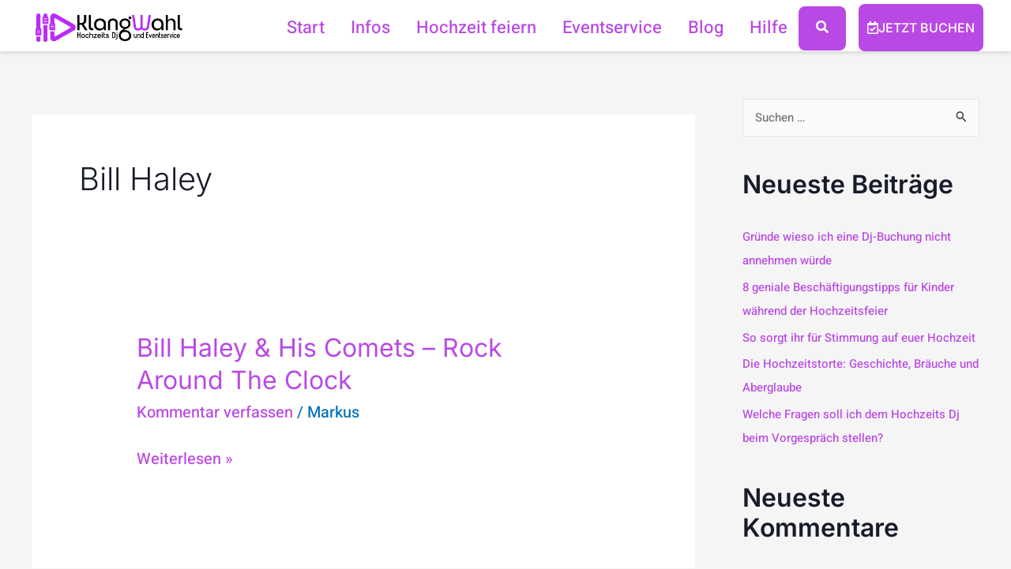

--- FILE ---
content_type: text/html; charset=UTF-8
request_url: https://klangwahl.de/interpreten/bill-haley/
body_size: 64960
content:
<!DOCTYPE html>
<html lang="de" prefix="og: https://ogp.me/ns#">
<head><meta charset="UTF-8"><script>if(navigator.userAgent.match(/MSIE|Internet Explorer/i)||navigator.userAgent.match(/Trident\/7\..*?rv:11/i)){var href=document.location.href;if(!href.match(/[?&]nowprocket/)){if(href.indexOf("?")==-1){if(href.indexOf("#")==-1){document.location.href=href+"?nowprocket=1"}else{document.location.href=href.replace("#","?nowprocket=1#")}}else{if(href.indexOf("#")==-1){document.location.href=href+"&nowprocket=1"}else{document.location.href=href.replace("#","&nowprocket=1#")}}}}</script><script>class RocketLazyLoadScripts{constructor(){this.triggerEvents=["keydown","mousedown","mousemove","touchmove","touchstart","touchend","wheel"],this.userEventHandler=this._triggerListener.bind(this),this.touchStartHandler=this._onTouchStart.bind(this),this.touchMoveHandler=this._onTouchMove.bind(this),this.touchEndHandler=this._onTouchEnd.bind(this),this.clickHandler=this._onClick.bind(this),this.interceptedClicks=[],window.addEventListener("pageshow",(e=>{this.persisted=e.persisted})),window.addEventListener("DOMContentLoaded",(()=>{this._preconnect3rdParties()})),this.delayedScripts={normal:[],async:[],defer:[]},this.allJQueries=[]}_addUserInteractionListener(e){document.hidden?e._triggerListener():(this.triggerEvents.forEach((t=>window.addEventListener(t,e.userEventHandler,{passive:!0}))),window.addEventListener("touchstart",e.touchStartHandler,{passive:!0}),window.addEventListener("mousedown",e.touchStartHandler),document.addEventListener("visibilitychange",e.userEventHandler))}_removeUserInteractionListener(){this.triggerEvents.forEach((e=>window.removeEventListener(e,this.userEventHandler,{passive:!0}))),document.removeEventListener("visibilitychange",this.userEventHandler)}_onTouchStart(e){"HTML"!==e.target.tagName&&(window.addEventListener("touchend",this.touchEndHandler),window.addEventListener("mouseup",this.touchEndHandler),window.addEventListener("touchmove",this.touchMoveHandler,{passive:!0}),window.addEventListener("mousemove",this.touchMoveHandler),e.target.addEventListener("click",this.clickHandler),this._renameDOMAttribute(e.target,"onclick","rocket-onclick"))}_onTouchMove(e){window.removeEventListener("touchend",this.touchEndHandler),window.removeEventListener("mouseup",this.touchEndHandler),window.removeEventListener("touchmove",this.touchMoveHandler,{passive:!0}),window.removeEventListener("mousemove",this.touchMoveHandler),e.target.removeEventListener("click",this.clickHandler),this._renameDOMAttribute(e.target,"rocket-onclick","onclick")}_onTouchEnd(e){window.removeEventListener("touchend",this.touchEndHandler),window.removeEventListener("mouseup",this.touchEndHandler),window.removeEventListener("touchmove",this.touchMoveHandler,{passive:!0}),window.removeEventListener("mousemove",this.touchMoveHandler)}_onClick(e){e.target.removeEventListener("click",this.clickHandler),this._renameDOMAttribute(e.target,"rocket-onclick","onclick"),this.interceptedClicks.push(e),e.preventDefault(),e.stopPropagation(),e.stopImmediatePropagation()}_replayClicks(){window.removeEventListener("touchstart",this.touchStartHandler,{passive:!0}),window.removeEventListener("mousedown",this.touchStartHandler),this.interceptedClicks.forEach((e=>{e.target.dispatchEvent(new MouseEvent("click",{view:e.view,bubbles:!0,cancelable:!0}))}))}_renameDOMAttribute(e,t,n){e.hasAttribute&&e.hasAttribute(t)&&(event.target.setAttribute(n,event.target.getAttribute(t)),event.target.removeAttribute(t))}_triggerListener(){this._removeUserInteractionListener(this),"loading"===document.readyState?document.addEventListener("DOMContentLoaded",this._loadEverythingNow.bind(this)):this._loadEverythingNow()}_preconnect3rdParties(){let e=[];document.querySelectorAll("script[type=rocketlazyloadscript]").forEach((t=>{if(t.hasAttribute("src")){const n=new URL(t.src).origin;n!==location.origin&&e.push({src:n,crossOrigin:t.crossOrigin||"module"===t.getAttribute("data-rocket-type")})}})),e=[...new Map(e.map((e=>[JSON.stringify(e),e]))).values()],this._batchInjectResourceHints(e,"preconnect")}async _loadEverythingNow(){this.lastBreath=Date.now(),this._delayEventListeners(),this._delayJQueryReady(this),this._handleDocumentWrite(),this._registerAllDelayedScripts(),this._preloadAllScripts(),await this._loadScriptsFromList(this.delayedScripts.normal),await this._loadScriptsFromList(this.delayedScripts.defer),await this._loadScriptsFromList(this.delayedScripts.async);try{await this._triggerDOMContentLoaded(),await this._triggerWindowLoad()}catch(e){}window.dispatchEvent(new Event("rocket-allScriptsLoaded")),this._replayClicks()}_registerAllDelayedScripts(){document.querySelectorAll("script[type=rocketlazyloadscript]").forEach((e=>{e.hasAttribute("src")?e.hasAttribute("async")&&!1!==e.async?this.delayedScripts.async.push(e):e.hasAttribute("defer")&&!1!==e.defer||"module"===e.getAttribute("data-rocket-type")?this.delayedScripts.defer.push(e):this.delayedScripts.normal.push(e):this.delayedScripts.normal.push(e)}))}async _transformScript(e){return await this._littleBreath(),new Promise((t=>{const n=document.createElement("script");[...e.attributes].forEach((e=>{let t=e.nodeName;"type"!==t&&("data-rocket-type"===t&&(t="type"),n.setAttribute(t,e.nodeValue))})),e.hasAttribute("src")?(n.addEventListener("load",t),n.addEventListener("error",t)):(n.text=e.text,t());try{e.parentNode.replaceChild(n,e)}catch(e){t()}}))}async _loadScriptsFromList(e){const t=e.shift();return t?(await this._transformScript(t),this._loadScriptsFromList(e)):Promise.resolve()}_preloadAllScripts(){this._batchInjectResourceHints([...this.delayedScripts.normal,...this.delayedScripts.defer,...this.delayedScripts.async],"preload")}_batchInjectResourceHints(e,t){var n=document.createDocumentFragment();e.forEach((e=>{if(e.src){const i=document.createElement("link");i.href=e.src,i.rel=t,"preconnect"!==t&&(i.as="script"),e.getAttribute&&"module"===e.getAttribute("data-rocket-type")&&(i.crossOrigin=!0),e.crossOrigin&&(i.crossOrigin=e.crossOrigin),n.appendChild(i)}})),document.head.appendChild(n)}_delayEventListeners(){let e={};function t(t,n){!function(t){function n(n){return e[t].eventsToRewrite.indexOf(n)>=0?"rocket-"+n:n}e[t]||(e[t]={originalFunctions:{add:t.addEventListener,remove:t.removeEventListener},eventsToRewrite:[]},t.addEventListener=function(){arguments[0]=n(arguments[0]),e[t].originalFunctions.add.apply(t,arguments)},t.removeEventListener=function(){arguments[0]=n(arguments[0]),e[t].originalFunctions.remove.apply(t,arguments)})}(t),e[t].eventsToRewrite.push(n)}function n(e,t){let n=e[t];Object.defineProperty(e,t,{get:()=>n||function(){},set(i){e["rocket"+t]=n=i}})}t(document,"DOMContentLoaded"),t(window,"DOMContentLoaded"),t(window,"load"),t(window,"pageshow"),t(document,"readystatechange"),n(document,"onreadystatechange"),n(window,"onload"),n(window,"onpageshow")}_delayJQueryReady(e){let t=window.jQuery;Object.defineProperty(window,"jQuery",{get:()=>t,set(n){if(n&&n.fn&&!e.allJQueries.includes(n)){n.fn.ready=n.fn.init.prototype.ready=function(t){e.domReadyFired?t.bind(document)(n):document.addEventListener("rocket-DOMContentLoaded",(()=>t.bind(document)(n)))};const t=n.fn.on;n.fn.on=n.fn.init.prototype.on=function(){if(this[0]===window){function e(e){return e.split(" ").map((e=>"load"===e||0===e.indexOf("load.")?"rocket-jquery-load":e)).join(" ")}"string"==typeof arguments[0]||arguments[0]instanceof String?arguments[0]=e(arguments[0]):"object"==typeof arguments[0]&&Object.keys(arguments[0]).forEach((t=>{delete Object.assign(arguments[0],{[e(t)]:arguments[0][t]})[t]}))}return t.apply(this,arguments),this},e.allJQueries.push(n)}t=n}})}async _triggerDOMContentLoaded(){this.domReadyFired=!0,await this._littleBreath(),document.dispatchEvent(new Event("rocket-DOMContentLoaded")),await this._littleBreath(),window.dispatchEvent(new Event("rocket-DOMContentLoaded")),await this._littleBreath(),document.dispatchEvent(new Event("rocket-readystatechange")),await this._littleBreath(),document.rocketonreadystatechange&&document.rocketonreadystatechange()}async _triggerWindowLoad(){await this._littleBreath(),window.dispatchEvent(new Event("rocket-load")),await this._littleBreath(),window.rocketonload&&window.rocketonload(),await this._littleBreath(),this.allJQueries.forEach((e=>e(window).trigger("rocket-jquery-load"))),await this._littleBreath();const e=new Event("rocket-pageshow");e.persisted=this.persisted,window.dispatchEvent(e),await this._littleBreath(),window.rocketonpageshow&&window.rocketonpageshow({persisted:this.persisted})}_handleDocumentWrite(){const e=new Map;document.write=document.writeln=function(t){const n=document.currentScript,i=document.createRange(),r=n.parentElement;let o=e.get(n);void 0===o&&(o=n.nextSibling,e.set(n,o));const s=document.createDocumentFragment();i.setStart(s,0),s.appendChild(i.createContextualFragment(t)),r.insertBefore(s,o)}}async _littleBreath(){Date.now()-this.lastBreath>45&&(await this._requestAnimFrame(),this.lastBreath=Date.now())}async _requestAnimFrame(){return document.hidden?new Promise((e=>setTimeout(e))):new Promise((e=>requestAnimationFrame(e)))}static run(){const e=new RocketLazyLoadScripts;e._addUserInteractionListener(e)}}RocketLazyLoadScripts.run();</script>

<meta name="viewport" content="width=device-width, initial-scale=1">
	<link rel="profile" href="https://gmpg.org/xfn/11"> 
	
<!-- Suchmaschinen-Optimierung durch Rank Math PRO - https://rankmath.com/ -->
<title>Bill Haley Archives - Klangwahl - Hochzeit DJ und Eventservice</title>
<meta name="robots" content="follow, index, max-snippet:-1, max-video-preview:-1, max-image-preview:large"/>
<link rel="canonical" href="https://klangwahl.de/interpreten/bill-haley/" />
<meta property="og:locale" content="de_DE" />
<meta property="og:type" content="article" />
<meta property="og:title" content="Bill Haley Archives - Klangwahl - Hochzeit DJ und Eventservice" />
<meta property="og:url" content="https://klangwahl.de/interpreten/bill-haley/" />
<meta property="og:site_name" content="Klangwahl - Hochzeit DJ und Eventservice" />
<meta property="article:publisher" content="https://www.facebook.com/klangwahl" />
<meta property="fb:admins" content="100001140990219" />
<meta name="twitter:card" content="summary_large_image" />
<meta name="twitter:title" content="Bill Haley Archives - Klangwahl - Hochzeit DJ und Eventservice" />
<meta name="twitter:site" content="@Klangwahl" />
<meta name="twitter:label1" content="Musik" />
<meta name="twitter:data1" content="1" />
<script type="application/ld+json" class="rank-math-schema-pro">{"@context":"https://schema.org","@graph":[{"@type":"Person","@id":"https://klangwahl.de/#person","name":"Markus","sameAs":["https://www.facebook.com/klangwahl","https://twitter.com/Klangwahl"],"image":{"@type":"ImageObject","@id":"https://klangwahl.de/#logo","url":"https://klangwahl.de/wp-content/uploads/2021/09/Unbenannt-2-1.png","contentUrl":"https://klangwahl.de/wp-content/uploads/2021/09/Unbenannt-2-1.png","caption":"Klangwahl - Hochzeit DJ und Eventservice","inLanguage":"de","width":"382","height":"1354"}},{"@type":"WebSite","@id":"https://klangwahl.de/#website","url":"https://klangwahl.de","name":"Klangwahl - Hochzeit DJ und Eventservice","publisher":{"@id":"https://klangwahl.de/#person"},"inLanguage":"de"},{"@type":"BreadcrumbList","@id":"https://klangwahl.de/interpreten/bill-haley/#breadcrumb","itemListElement":[{"@type":"ListItem","position":"1","item":{"@id":"https://klangwahl.de","name":"Home"}},{"@type":"ListItem","position":"2","item":{"@id":"https://klangwahl.de/interpreten/bill-haley/","name":"Bill Haley"}}]},{"@type":"CollectionPage","@id":"https://klangwahl.de/interpreten/bill-haley/#webpage","url":"https://klangwahl.de/interpreten/bill-haley/","name":"Bill Haley Archives - Klangwahl - Hochzeit DJ und Eventservice","isPartOf":{"@id":"https://klangwahl.de/#website"},"inLanguage":"de","breadcrumb":{"@id":"https://klangwahl.de/interpreten/bill-haley/#breadcrumb"}}]}</script>
<!-- /Rank Math WordPress SEO Plugin -->

<link rel="alternate" type="application/rss+xml" title="Klangwahl - Hochzeit DJ und Eventservice &raquo; Feed" href="https://klangwahl.de/feed/" />
<link rel="alternate" type="application/rss+xml" title="Klangwahl - Hochzeit DJ und Eventservice &raquo; Kommentar-Feed" href="https://klangwahl.de/comments/feed/" />
<link rel="alternate" type="application/rss+xml" title="Klangwahl - Hochzeit DJ und Eventservice &raquo; Bill Haley Interpreten Feed" href="https://klangwahl.de/interpreten/bill-haley/feed/" />
<style id='wp-img-auto-sizes-contain-inline-css'>
img:is([sizes=auto i],[sizes^="auto," i]){contain-intrinsic-size:3000px 1500px}
/*# sourceURL=wp-img-auto-sizes-contain-inline-css */
</style>
<link data-minify="1" rel='stylesheet' id='jet-menu-astra-css' href='https://klangwahl.de/wp-content/cache/min/1/wp-content/plugins/jet-menu/integration/themes/astra/assets/css/style.css?ver=1724967005' media='all' />
<link rel='stylesheet' id='astra-theme-css-css' href='https://klangwahl.de/wp-content/themes/astra/assets/css/minified/main.min.css?ver=4.11.12' media='all' />
<style id='astra-theme-css-inline-css'>
.ast-no-sidebar .entry-content .alignfull {margin-left: calc( -50vw + 50%);margin-right: calc( -50vw + 50%);max-width: 100vw;width: 100vw;}.ast-no-sidebar .entry-content .alignwide {margin-left: calc(-41vw + 50%);margin-right: calc(-41vw + 50%);max-width: unset;width: unset;}.ast-no-sidebar .entry-content .alignfull .alignfull,.ast-no-sidebar .entry-content .alignfull .alignwide,.ast-no-sidebar .entry-content .alignwide .alignfull,.ast-no-sidebar .entry-content .alignwide .alignwide,.ast-no-sidebar .entry-content .wp-block-column .alignfull,.ast-no-sidebar .entry-content .wp-block-column .alignwide{width: 100%;margin-left: auto;margin-right: auto;}.wp-block-gallery,.blocks-gallery-grid {margin: 0;}.wp-block-separator {max-width: 100px;}.wp-block-separator.is-style-wide,.wp-block-separator.is-style-dots {max-width: none;}.entry-content .has-2-columns .wp-block-column:first-child {padding-right: 10px;}.entry-content .has-2-columns .wp-block-column:last-child {padding-left: 10px;}@media (max-width: 782px) {.entry-content .wp-block-columns .wp-block-column {flex-basis: 100%;}.entry-content .has-2-columns .wp-block-column:first-child {padding-right: 0;}.entry-content .has-2-columns .wp-block-column:last-child {padding-left: 0;}}body .entry-content .wp-block-latest-posts {margin-left: 0;}body .entry-content .wp-block-latest-posts li {list-style: none;}.ast-no-sidebar .ast-container .entry-content .wp-block-latest-posts {margin-left: 0;}.ast-header-break-point .entry-content .alignwide {margin-left: auto;margin-right: auto;}.entry-content .blocks-gallery-item img {margin-bottom: auto;}.wp-block-pullquote {border-top: 4px solid #555d66;border-bottom: 4px solid #555d66;color: #40464d;}:root{--ast-post-nav-space:0;--ast-container-default-xlg-padding:6.67em;--ast-container-default-lg-padding:5.67em;--ast-container-default-slg-padding:4.34em;--ast-container-default-md-padding:3.34em;--ast-container-default-sm-padding:6.67em;--ast-container-default-xs-padding:2.4em;--ast-container-default-xxs-padding:1.4em;--ast-code-block-background:#EEEEEE;--ast-comment-inputs-background:#FAFAFA;--ast-normal-container-width:1200px;--ast-narrow-container-width:750px;--ast-blog-title-font-weight:normal;--ast-blog-meta-weight:inherit;--ast-global-color-primary:var(--ast-global-color-5);--ast-global-color-secondary:var(--ast-global-color-4);--ast-global-color-alternate-background:var(--ast-global-color-7);--ast-global-color-subtle-background:var(--ast-global-color-6);--ast-bg-style-guide:#F8FAFC;--ast-shadow-style-guide:0px 0px 4px 0 #00000057;--ast-global-dark-bg-style:#fff;--ast-global-dark-lfs:#fbfbfb;--ast-widget-bg-color:#fafafa;--ast-wc-container-head-bg-color:#fbfbfb;--ast-title-layout-bg:#eeeeee;--ast-search-border-color:#e7e7e7;--ast-lifter-hover-bg:#e6e6e6;--ast-gallery-block-color:#000;--srfm-color-input-label:var(--ast-global-color-2);}html{font-size:93.75%;}a,.page-title{color:var(--ast-global-color-0);}a:hover,a:focus{color:var(--ast-global-color-1);}body,button,input,select,textarea,.ast-button,.ast-custom-button{font-family:-apple-system,BlinkMacSystemFont,Segoe UI,Roboto,Oxygen-Sans,Ubuntu,Cantarell,Helvetica Neue,sans-serif;font-weight:inherit;font-size:15px;font-size:1rem;line-height:var(--ast-body-line-height,1.65em);}blockquote{color:var(--ast-global-color-3);}h1,h2,h3,h4,h5,h6,.entry-content :where(h1,h2,h3,h4,h5,h6),.site-title,.site-title a{font-weight:600;}.ast-site-identity .site-title a{color:var(--ast-global-color-2);}.site-title{font-size:35px;font-size:2.3333333333333rem;display:none;}header .custom-logo-link img{max-width:200px;width:200px;}.astra-logo-svg{width:200px;}.site-header .site-description{font-size:15px;font-size:1rem;display:none;}.entry-title{font-size:26px;font-size:1.7333333333333rem;}.archive .ast-article-post .ast-article-inner,.blog .ast-article-post .ast-article-inner,.archive .ast-article-post .ast-article-inner:hover,.blog .ast-article-post .ast-article-inner:hover{overflow:hidden;}h1,.entry-content :where(h1){font-size:40px;font-size:2.6666666666667rem;line-height:1.4em;}h2,.entry-content :where(h2){font-size:32px;font-size:2.1333333333333rem;line-height:1.3em;}h3,.entry-content :where(h3){font-size:33px;font-size:2.2rem;font-weight:600;line-height:1.3em;}h4,.entry-content :where(h4){font-size:24px;font-size:1.6rem;line-height:1.2em;}h5,.entry-content :where(h5){font-size:20px;font-size:1.3333333333333rem;line-height:1.2em;}h6,.entry-content :where(h6){font-size:16px;font-size:1.0666666666667rem;line-height:1.25em;}::selection{background-color:#b949e4;color:#ffffff;}body,h1,h2,h3,h4,h5,h6,.entry-title a,.entry-content :where(h1,h2,h3,h4,h5,h6){color:var(--ast-global-color-3);}.tagcloud a:hover,.tagcloud a:focus,.tagcloud a.current-item{color:#ffffff;border-color:var(--ast-global-color-0);background-color:var(--ast-global-color-0);}input:focus,input[type="text"]:focus,input[type="email"]:focus,input[type="url"]:focus,input[type="password"]:focus,input[type="reset"]:focus,input[type="search"]:focus,textarea:focus{border-color:var(--ast-global-color-0);}input[type="radio"]:checked,input[type=reset],input[type="checkbox"]:checked,input[type="checkbox"]:hover:checked,input[type="checkbox"]:focus:checked,input[type=range]::-webkit-slider-thumb{border-color:var(--ast-global-color-0);background-color:var(--ast-global-color-0);box-shadow:none;}.site-footer a:hover + .post-count,.site-footer a:focus + .post-count{background:var(--ast-global-color-0);border-color:var(--ast-global-color-0);}.single .nav-links .nav-previous,.single .nav-links .nav-next{color:var(--ast-global-color-0);}.entry-meta,.entry-meta *{line-height:1.45;color:var(--ast-global-color-0);}.entry-meta a:not(.ast-button):hover,.entry-meta a:not(.ast-button):hover *,.entry-meta a:not(.ast-button):focus,.entry-meta a:not(.ast-button):focus *,.page-links > .page-link,.page-links .page-link:hover,.post-navigation a:hover{color:var(--ast-global-color-1);}#cat option,.secondary .calendar_wrap thead a,.secondary .calendar_wrap thead a:visited{color:var(--ast-global-color-0);}.secondary .calendar_wrap #today,.ast-progress-val span{background:var(--ast-global-color-0);}.secondary a:hover + .post-count,.secondary a:focus + .post-count{background:var(--ast-global-color-0);border-color:var(--ast-global-color-0);}.calendar_wrap #today > a{color:#ffffff;}.page-links .page-link,.single .post-navigation a{color:var(--ast-global-color-0);}.ast-search-menu-icon .search-form button.search-submit{padding:0 4px;}.ast-search-menu-icon form.search-form{padding-right:0;}.ast-search-menu-icon.slide-search input.search-field{width:0;}.ast-header-search .ast-search-menu-icon.ast-dropdown-active .search-form,.ast-header-search .ast-search-menu-icon.ast-dropdown-active .search-field:focus{transition:all 0.2s;}.search-form input.search-field:focus{outline:none;}.widget-title,.widget .wp-block-heading{font-size:21px;font-size:1.4rem;color:var(--ast-global-color-3);}#secondary,#secondary button,#secondary input,#secondary select,#secondary textarea{font-size:15px;font-size:1rem;}.ast-single-post .entry-content a,.ast-comment-content a:not(.ast-comment-edit-reply-wrap a){text-decoration:underline;}.ast-single-post .wp-block-button .wp-block-button__link,.ast-single-post .elementor-widget-button .elementor-button,a.ast-post-filter-single,.ast-single-post .wp-block-button.is-style-outline .wp-block-button__link,div.ast-custom-button,.ast-single-post .ast-comment-content .comment-reply-link,.ast-single-post .ast-comment-content .comment-edit-link{text-decoration:none;}.ast-search-menu-icon.slide-search a:focus-visible:focus-visible,.astra-search-icon:focus-visible,#close:focus-visible,a:focus-visible,.ast-menu-toggle:focus-visible,.site .skip-link:focus-visible,.wp-block-loginout input:focus-visible,.wp-block-search.wp-block-search__button-inside .wp-block-search__inside-wrapper,.ast-header-navigation-arrow:focus-visible,.ast-orders-table__row .ast-orders-table__cell:focus-visible,a#ast-apply-coupon:focus-visible,#ast-apply-coupon:focus-visible,#close:focus-visible,.button.search-submit:focus-visible,#search_submit:focus,.normal-search:focus-visible,.ast-header-account-wrap:focus-visible,.astra-cart-drawer-close:focus,.ast-single-variation:focus,.ast-button:focus{outline-style:dotted;outline-color:inherit;outline-width:thin;}input:focus,input[type="text"]:focus,input[type="email"]:focus,input[type="url"]:focus,input[type="password"]:focus,input[type="reset"]:focus,input[type="search"]:focus,input[type="number"]:focus,textarea:focus,.wp-block-search__input:focus,[data-section="section-header-mobile-trigger"] .ast-button-wrap .ast-mobile-menu-trigger-minimal:focus,.ast-mobile-popup-drawer.active .menu-toggle-close:focus,#ast-scroll-top:focus,#coupon_code:focus,#ast-coupon-code:focus{border-style:dotted;border-color:inherit;border-width:thin;}input{outline:none;}.ast-logo-title-inline .site-logo-img{padding-right:1em;}.site-logo-img img{ transition:all 0.2s linear;}body .ast-oembed-container *{position:absolute;top:0;width:100%;height:100%;left:0;}body .wp-block-embed-pocket-casts .ast-oembed-container *{position:unset;}.ast-single-post-featured-section + article {margin-top: 2em;}.site-content .ast-single-post-featured-section img {width: 100%;overflow: hidden;object-fit: cover;}.site > .ast-single-related-posts-container {margin-top: 0;}@media (min-width: 922px) {.ast-desktop .ast-container--narrow {max-width: var(--ast-narrow-container-width);margin: 0 auto;}}#secondary {margin: 4em 0 2.5em;word-break: break-word;line-height: 2;}#secondary li {margin-bottom: 0.25em;}#secondary li:last-child {margin-bottom: 0;}@media (max-width: 768px) {.js_active .ast-plain-container.ast-single-post #secondary {margin-top: 1.5em;}}.ast-separate-container.ast-two-container #secondary .widget {background-color: #fff;padding: 2em;margin-bottom: 2em;}@media (min-width: 993px) {.ast-left-sidebar #secondary {padding-right: 60px;}.ast-right-sidebar #secondary {padding-left: 60px;}}@media (max-width: 993px) {.ast-right-sidebar #secondary {padding-left: 30px;}.ast-left-sidebar #secondary {padding-right: 30px;}}@media (max-width:921.9px){#ast-desktop-header{display:none;}}@media (min-width:922px){#ast-mobile-header{display:none;}}.wp-block-buttons.aligncenter{justify-content:center;}@media (min-width:1200px){.ast-separate-container.ast-right-sidebar .entry-content .wp-block-image.alignfull,.ast-separate-container.ast-left-sidebar .entry-content .wp-block-image.alignfull,.ast-separate-container.ast-right-sidebar .entry-content .wp-block-cover.alignfull,.ast-separate-container.ast-left-sidebar .entry-content .wp-block-cover.alignfull{margin-left:-6.67em;margin-right:-6.67em;max-width:unset;width:unset;}.ast-separate-container.ast-right-sidebar .entry-content .wp-block-image.alignwide,.ast-separate-container.ast-left-sidebar .entry-content .wp-block-image.alignwide,.ast-separate-container.ast-right-sidebar .entry-content .wp-block-cover.alignwide,.ast-separate-container.ast-left-sidebar .entry-content .wp-block-cover.alignwide{margin-left:-20px;margin-right:-20px;max-width:unset;width:unset;}}@media (min-width:1200px){.wp-block-group .has-background{padding:20px;}}@media (min-width:1200px){.ast-separate-container.ast-right-sidebar .entry-content .wp-block-group.alignwide,.ast-separate-container.ast-left-sidebar .entry-content .wp-block-group.alignwide,.ast-separate-container.ast-right-sidebar .entry-content .wp-block-cover.alignwide,.ast-separate-container.ast-left-sidebar .entry-content .wp-block-cover.alignwide{margin-left:-20px;margin-right:-20px;padding-left:20px;padding-right:20px;}.ast-separate-container.ast-right-sidebar .entry-content .wp-block-group.alignfull,.ast-separate-container.ast-left-sidebar .entry-content .wp-block-group.alignfull,.ast-separate-container.ast-right-sidebar .entry-content .wp-block-cover.alignfull,.ast-separate-container.ast-left-sidebar .entry-content .wp-block-cover.alignfull{margin-left:-6.67em;margin-right:-6.67em;padding-left:6.67em;padding-right:6.67em;}}@media (min-width:1200px){.wp-block-cover-image.alignwide .wp-block-cover__inner-container,.wp-block-cover.alignwide .wp-block-cover__inner-container,.wp-block-cover-image.alignfull .wp-block-cover__inner-container,.wp-block-cover.alignfull .wp-block-cover__inner-container{width:100%;}}.wp-block-columns{margin-bottom:unset;}.wp-block-image.size-full{margin:2rem 0;}.wp-block-separator.has-background{padding:0;}.wp-block-gallery{margin-bottom:1.6em;}.wp-block-group{padding-top:4em;padding-bottom:4em;}.wp-block-group__inner-container .wp-block-columns:last-child,.wp-block-group__inner-container :last-child,.wp-block-table table{margin-bottom:0;}.blocks-gallery-grid{width:100%;}.wp-block-navigation-link__content{padding:5px 0;}.wp-block-group .wp-block-group .has-text-align-center,.wp-block-group .wp-block-column .has-text-align-center{max-width:100%;}.has-text-align-center{margin:0 auto;}@media (min-width:1200px){.wp-block-cover__inner-container,.alignwide .wp-block-group__inner-container,.alignfull .wp-block-group__inner-container{max-width:1200px;margin:0 auto;}.wp-block-group.alignnone,.wp-block-group.aligncenter,.wp-block-group.alignleft,.wp-block-group.alignright,.wp-block-group.alignwide,.wp-block-columns.alignwide{margin:2rem 0 1rem 0;}}@media (max-width:1200px){.wp-block-group{padding:3em;}.wp-block-group .wp-block-group{padding:1.5em;}.wp-block-columns,.wp-block-column{margin:1rem 0;}}@media (min-width:921px){.wp-block-columns .wp-block-group{padding:2em;}}@media (max-width:544px){.wp-block-cover-image .wp-block-cover__inner-container,.wp-block-cover .wp-block-cover__inner-container{width:unset;}.wp-block-cover,.wp-block-cover-image{padding:2em 0;}.wp-block-group,.wp-block-cover{padding:2em;}.wp-block-media-text__media img,.wp-block-media-text__media video{width:unset;max-width:100%;}.wp-block-media-text.has-background .wp-block-media-text__content{padding:1em;}}.wp-block-image.aligncenter{margin-left:auto;margin-right:auto;}.wp-block-table.aligncenter{margin-left:auto;margin-right:auto;}@media (min-width:544px){.entry-content .wp-block-media-text.has-media-on-the-right .wp-block-media-text__content{padding:0 8% 0 0;}.entry-content .wp-block-media-text .wp-block-media-text__content{padding:0 0 0 8%;}.ast-plain-container .site-content .entry-content .has-custom-content-position.is-position-bottom-left > *,.ast-plain-container .site-content .entry-content .has-custom-content-position.is-position-bottom-right > *,.ast-plain-container .site-content .entry-content .has-custom-content-position.is-position-top-left > *,.ast-plain-container .site-content .entry-content .has-custom-content-position.is-position-top-right > *,.ast-plain-container .site-content .entry-content .has-custom-content-position.is-position-center-right > *,.ast-plain-container .site-content .entry-content .has-custom-content-position.is-position-center-left > *{margin:0;}}@media (max-width:544px){.entry-content .wp-block-media-text .wp-block-media-text__content{padding:8% 0;}.wp-block-media-text .wp-block-media-text__media img{width:auto;max-width:100%;}}.wp-block-button.is-style-outline .wp-block-button__link{border-color:#b949e4;}div.wp-block-button.is-style-outline > .wp-block-button__link:not(.has-text-color),div.wp-block-button.wp-block-button__link.is-style-outline:not(.has-text-color){color:#b949e4;}.wp-block-button.is-style-outline .wp-block-button__link:hover,.wp-block-buttons .wp-block-button.is-style-outline .wp-block-button__link:focus,.wp-block-buttons .wp-block-button.is-style-outline > .wp-block-button__link:not(.has-text-color):hover,.wp-block-buttons .wp-block-button.wp-block-button__link.is-style-outline:not(.has-text-color):hover{color:#ffffff;background-color:var(--ast-global-color-1);border-color:var(--ast-global-color-1);}.post-page-numbers.current .page-link,.ast-pagination .page-numbers.current{color:#ffffff;border-color:#b949e4;background-color:#b949e4;}@media (min-width:544px){.entry-content > .alignleft{margin-right:20px;}.entry-content > .alignright{margin-left:20px;}}.wp-block-button.is-style-outline .wp-block-button__link.wp-element-button,.ast-outline-button{border-color:#b949e4;font-family:inherit;font-weight:inherit;line-height:1em;}.wp-block-buttons .wp-block-button.is-style-outline > .wp-block-button__link:not(.has-text-color),.wp-block-buttons .wp-block-button.wp-block-button__link.is-style-outline:not(.has-text-color),.ast-outline-button{color:#b949e4;}.wp-block-button.is-style-outline .wp-block-button__link:hover,.wp-block-buttons .wp-block-button.is-style-outline .wp-block-button__link:focus,.wp-block-buttons .wp-block-button.is-style-outline > .wp-block-button__link:not(.has-text-color):hover,.wp-block-buttons .wp-block-button.wp-block-button__link.is-style-outline:not(.has-text-color):hover,.ast-outline-button:hover,.ast-outline-button:focus,.wp-block-uagb-buttons-child .uagb-buttons-repeater.ast-outline-button:hover,.wp-block-uagb-buttons-child .uagb-buttons-repeater.ast-outline-button:focus{color:#ffffff;background-color:var(--ast-global-color-1);border-color:var(--ast-global-color-1);}.wp-block-button .wp-block-button__link.wp-element-button.is-style-outline:not(.has-background),.wp-block-button.is-style-outline>.wp-block-button__link.wp-element-button:not(.has-background),.ast-outline-button{background-color:transparent;}.entry-content[data-ast-blocks-layout] > figure{margin-bottom:1em;}.elementor-widget-container .elementor-loop-container .e-loop-item[data-elementor-type="loop-item"]{width:100%;}@media (max-width:921px){.ast-left-sidebar #content > .ast-container{display:flex;flex-direction:column-reverse;width:100%;}.ast-separate-container .ast-article-post,.ast-separate-container .ast-article-single{padding:1.5em 2.14em;}.ast-author-box img.avatar{margin:20px 0 0 0;}}@media (max-width:921px){#secondary.secondary{padding-top:0;}.ast-separate-container.ast-right-sidebar #secondary{padding-left:1em;padding-right:1em;}.ast-separate-container.ast-two-container #secondary{padding-left:0;padding-right:0;}.ast-page-builder-template .entry-header #secondary,.ast-page-builder-template #secondary{margin-top:1.5em;}}@media (max-width:921px){.ast-right-sidebar #primary{padding-right:0;}.ast-page-builder-template.ast-left-sidebar #secondary,.ast-page-builder-template.ast-right-sidebar #secondary{padding-right:20px;padding-left:20px;}.ast-right-sidebar #secondary,.ast-left-sidebar #primary{padding-left:0;}.ast-left-sidebar #secondary{padding-right:0;}}@media (min-width:922px){.ast-separate-container.ast-right-sidebar #primary,.ast-separate-container.ast-left-sidebar #primary{border:0;}.search-no-results.ast-separate-container #primary{margin-bottom:4em;}}@media (min-width:922px){.ast-right-sidebar #primary{border-right:1px solid var(--ast-border-color);}.ast-left-sidebar #primary{border-left:1px solid var(--ast-border-color);}.ast-right-sidebar #secondary{border-left:1px solid var(--ast-border-color);margin-left:-1px;}.ast-left-sidebar #secondary{border-right:1px solid var(--ast-border-color);margin-right:-1px;}.ast-separate-container.ast-two-container.ast-right-sidebar #secondary{padding-left:30px;padding-right:0;}.ast-separate-container.ast-two-container.ast-left-sidebar #secondary{padding-right:30px;padding-left:0;}.ast-separate-container.ast-right-sidebar #secondary,.ast-separate-container.ast-left-sidebar #secondary{border:0;margin-left:auto;margin-right:auto;}.ast-separate-container.ast-two-container #secondary .widget:last-child{margin-bottom:0;}}.elementor-widget-button .elementor-button{border-style:solid;text-decoration:none;border-top-width:0;border-right-width:0;border-left-width:0;border-bottom-width:0;}body .elementor-button.elementor-size-sm,body .elementor-button.elementor-size-xs,body .elementor-button.elementor-size-md,body .elementor-button.elementor-size-lg,body .elementor-button.elementor-size-xl,body .elementor-button{padding-top:15px;padding-right:30px;padding-bottom:15px;padding-left:30px;}@media (max-width:921px){.elementor-widget-button .elementor-button.elementor-size-sm,.elementor-widget-button .elementor-button.elementor-size-xs,.elementor-widget-button .elementor-button.elementor-size-md,.elementor-widget-button .elementor-button.elementor-size-lg,.elementor-widget-button .elementor-button.elementor-size-xl,.elementor-widget-button .elementor-button{padding-top:14px;padding-right:28px;padding-bottom:14px;padding-left:28px;}}@media (max-width:544px){.elementor-widget-button .elementor-button.elementor-size-sm,.elementor-widget-button .elementor-button.elementor-size-xs,.elementor-widget-button .elementor-button.elementor-size-md,.elementor-widget-button .elementor-button.elementor-size-lg,.elementor-widget-button .elementor-button.elementor-size-xl,.elementor-widget-button .elementor-button{padding-top:12px;padding-right:24px;padding-bottom:12px;padding-left:24px;}}.elementor-widget-button .elementor-button{border-color:#b949e4;background-color:#b949e4;}.elementor-widget-button .elementor-button:hover,.elementor-widget-button .elementor-button:focus{color:#ffffff;background-color:var(--ast-global-color-1);border-color:var(--ast-global-color-1);}.wp-block-button .wp-block-button__link ,.elementor-widget-button .elementor-button{color:#ffffff;}.elementor-widget-button .elementor-button{line-height:1em;}.wp-block-button .wp-block-button__link:hover,.wp-block-button .wp-block-button__link:focus{color:#ffffff;background-color:var(--ast-global-color-1);border-color:var(--ast-global-color-1);}.elementor-widget-heading h1.elementor-heading-title{line-height:1.4em;}.elementor-widget-heading h2.elementor-heading-title{line-height:1.3em;}.elementor-widget-heading h3.elementor-heading-title{line-height:1.3em;}.elementor-widget-heading h4.elementor-heading-title{line-height:1.2em;}.elementor-widget-heading h5.elementor-heading-title{line-height:1.2em;}.elementor-widget-heading h6.elementor-heading-title{line-height:1.25em;}.wp-block-button .wp-block-button__link{border-color:#b949e4;background-color:#b949e4;color:#ffffff;font-family:inherit;font-weight:inherit;line-height:1em;padding-top:15px;padding-right:30px;padding-bottom:15px;padding-left:30px;}@media (max-width:921px){.wp-block-button .wp-block-button__link{padding-top:14px;padding-right:28px;padding-bottom:14px;padding-left:28px;}}@media (max-width:544px){.wp-block-button .wp-block-button__link{padding-top:12px;padding-right:24px;padding-bottom:12px;padding-left:24px;}}.menu-toggle,button,.ast-button,.ast-custom-button,.button,input#submit,input[type="button"],input[type="submit"],input[type="reset"]{border-style:solid;border-top-width:0;border-right-width:0;border-left-width:0;border-bottom-width:0;color:#ffffff;border-color:#b949e4;background-color:#b949e4;padding-top:15px;padding-right:30px;padding-bottom:15px;padding-left:30px;font-family:inherit;font-weight:inherit;line-height:1em;}button:focus,.menu-toggle:hover,button:hover,.ast-button:hover,.ast-custom-button:hover .button:hover,.ast-custom-button:hover ,input[type=reset]:hover,input[type=reset]:focus,input#submit:hover,input#submit:focus,input[type="button"]:hover,input[type="button"]:focus,input[type="submit"]:hover,input[type="submit"]:focus{color:#ffffff;background-color:var(--ast-global-color-1);border-color:var(--ast-global-color-1);}@media (max-width:921px){.menu-toggle,button,.ast-button,.ast-custom-button,.button,input#submit,input[type="button"],input[type="submit"],input[type="reset"]{padding-top:14px;padding-right:28px;padding-bottom:14px;padding-left:28px;}}@media (max-width:544px){.menu-toggle,button,.ast-button,.ast-custom-button,.button,input#submit,input[type="button"],input[type="submit"],input[type="reset"]{padding-top:12px;padding-right:24px;padding-bottom:12px;padding-left:24px;}}@media (max-width:921px){.ast-mobile-header-stack .main-header-bar .ast-search-menu-icon{display:inline-block;}.ast-header-break-point.ast-header-custom-item-outside .ast-mobile-header-stack .main-header-bar .ast-search-icon{margin:0;}.ast-comment-avatar-wrap img{max-width:2.5em;}.ast-comment-meta{padding:0 1.8888em 1.3333em;}.ast-separate-container .ast-comment-list li.depth-1{padding:1.5em 2.14em;}.ast-separate-container .comment-respond{padding:2em 2.14em;}}@media (min-width:544px){.ast-container{max-width:100%;}}@media (max-width:544px){.ast-separate-container .ast-article-post,.ast-separate-container .ast-article-single,.ast-separate-container .comments-title,.ast-separate-container .ast-archive-description{padding:1.5em 1em;}.ast-separate-container #content .ast-container{padding-left:0.54em;padding-right:0.54em;}.ast-separate-container .ast-comment-list .bypostauthor{padding:.5em;}.ast-search-menu-icon.ast-dropdown-active .search-field{width:170px;}.ast-separate-container #secondary{padding-top:0;}.ast-separate-container.ast-two-container #secondary .widget{margin-bottom:1.5em;padding-left:1em;padding-right:1em;}} #ast-mobile-header .ast-site-header-cart-li a{pointer-events:none;}body,.ast-separate-container{background-color:var(--ast-global-color-4);}.ast-no-sidebar.ast-separate-container .entry-content .alignfull {margin-left: -6.67em;margin-right: -6.67em;width: auto;}@media (max-width: 1200px) {.ast-no-sidebar.ast-separate-container .entry-content .alignfull {margin-left: -2.4em;margin-right: -2.4em;}}@media (max-width: 768px) {.ast-no-sidebar.ast-separate-container .entry-content .alignfull {margin-left: -2.14em;margin-right: -2.14em;}}@media (max-width: 544px) {.ast-no-sidebar.ast-separate-container .entry-content .alignfull {margin-left: -1em;margin-right: -1em;}}.ast-no-sidebar.ast-separate-container .entry-content .alignwide {margin-left: -20px;margin-right: -20px;}.ast-no-sidebar.ast-separate-container .entry-content .wp-block-column .alignfull,.ast-no-sidebar.ast-separate-container .entry-content .wp-block-column .alignwide {margin-left: auto;margin-right: auto;width: 100%;}@media (max-width:921px){.site-title{display:block;}.site-header .site-description{display:none;}h1,.entry-content :where(h1){font-size:30px;}h2,.entry-content :where(h2){font-size:25px;}h3,.entry-content :where(h3){font-size:20px;}}@media (max-width:544px){.site-title{display:block;}.site-header .site-description{display:none;}h1,.entry-content :where(h1){font-size:30px;}h2,.entry-content :where(h2){font-size:25px;}h3,.entry-content :where(h3){font-size:20px;}}@media (max-width:921px){html{font-size:85.5%;}}@media (max-width:544px){html{font-size:85.5%;}}@media (min-width:922px){.ast-container{max-width:1240px;}}@media (min-width:922px){.site-content .ast-container{display:flex;}}@media (max-width:921px){.site-content .ast-container{flex-direction:column;}}.ast-blog-layout-classic-grid .ast-article-inner{box-shadow:0px 6px 15px -2px rgba(16,24,40,0.05);}.ast-separate-container .ast-blog-layout-classic-grid .ast-article-inner,.ast-plain-container .ast-blog-layout-classic-grid .ast-article-inner{height:100%;}.ast-blog-layout-6-grid .ast-blog-featured-section:before { content: ""; }.cat-links.badge a,.tags-links.badge a {padding: 4px 8px;border-radius: 3px;font-weight: 400;}.cat-links.underline a,.tags-links.underline a{text-decoration: underline;}@media (min-width:922px){.main-header-menu .sub-menu .menu-item.ast-left-align-sub-menu:hover > .sub-menu,.main-header-menu .sub-menu .menu-item.ast-left-align-sub-menu.focus > .sub-menu{margin-left:-0px;}}.site .comments-area{padding-bottom:3em;}blockquote {padding: 1.2em;}:root .has-ast-global-color-0-color{color:var(--ast-global-color-0);}:root .has-ast-global-color-0-background-color{background-color:var(--ast-global-color-0);}:root .wp-block-button .has-ast-global-color-0-color{color:var(--ast-global-color-0);}:root .wp-block-button .has-ast-global-color-0-background-color{background-color:var(--ast-global-color-0);}:root .has-ast-global-color-1-color{color:var(--ast-global-color-1);}:root .has-ast-global-color-1-background-color{background-color:var(--ast-global-color-1);}:root .wp-block-button .has-ast-global-color-1-color{color:var(--ast-global-color-1);}:root .wp-block-button .has-ast-global-color-1-background-color{background-color:var(--ast-global-color-1);}:root .has-ast-global-color-2-color{color:var(--ast-global-color-2);}:root .has-ast-global-color-2-background-color{background-color:var(--ast-global-color-2);}:root .wp-block-button .has-ast-global-color-2-color{color:var(--ast-global-color-2);}:root .wp-block-button .has-ast-global-color-2-background-color{background-color:var(--ast-global-color-2);}:root .has-ast-global-color-3-color{color:var(--ast-global-color-3);}:root .has-ast-global-color-3-background-color{background-color:var(--ast-global-color-3);}:root .wp-block-button .has-ast-global-color-3-color{color:var(--ast-global-color-3);}:root .wp-block-button .has-ast-global-color-3-background-color{background-color:var(--ast-global-color-3);}:root .has-ast-global-color-4-color{color:var(--ast-global-color-4);}:root .has-ast-global-color-4-background-color{background-color:var(--ast-global-color-4);}:root .wp-block-button .has-ast-global-color-4-color{color:var(--ast-global-color-4);}:root .wp-block-button .has-ast-global-color-4-background-color{background-color:var(--ast-global-color-4);}:root .has-ast-global-color-5-color{color:var(--ast-global-color-5);}:root .has-ast-global-color-5-background-color{background-color:var(--ast-global-color-5);}:root .wp-block-button .has-ast-global-color-5-color{color:var(--ast-global-color-5);}:root .wp-block-button .has-ast-global-color-5-background-color{background-color:var(--ast-global-color-5);}:root .has-ast-global-color-6-color{color:var(--ast-global-color-6);}:root .has-ast-global-color-6-background-color{background-color:var(--ast-global-color-6);}:root .wp-block-button .has-ast-global-color-6-color{color:var(--ast-global-color-6);}:root .wp-block-button .has-ast-global-color-6-background-color{background-color:var(--ast-global-color-6);}:root .has-ast-global-color-7-color{color:var(--ast-global-color-7);}:root .has-ast-global-color-7-background-color{background-color:var(--ast-global-color-7);}:root .wp-block-button .has-ast-global-color-7-color{color:var(--ast-global-color-7);}:root .wp-block-button .has-ast-global-color-7-background-color{background-color:var(--ast-global-color-7);}:root .has-ast-global-color-8-color{color:var(--ast-global-color-8);}:root .has-ast-global-color-8-background-color{background-color:var(--ast-global-color-8);}:root .wp-block-button .has-ast-global-color-8-color{color:var(--ast-global-color-8);}:root .wp-block-button .has-ast-global-color-8-background-color{background-color:var(--ast-global-color-8);}:root{--ast-global-color-0:#0170B9;--ast-global-color-1:#3a3a3a;--ast-global-color-2:#3a3a3a;--ast-global-color-3:#4B4F58;--ast-global-color-4:#F5F5F5;--ast-global-color-5:#FFFFFF;--ast-global-color-6:#E5E5E5;--ast-global-color-7:#424242;--ast-global-color-8:#000000;}:root {--ast-border-color : #dddddd;}.ast-archive-entry-banner {-js-display: flex;display: flex;flex-direction: column;justify-content: center;text-align: center;position: relative;background: var(--ast-title-layout-bg);}.ast-archive-entry-banner[data-banner-width-type="custom"] {margin: 0 auto;width: 100%;}.ast-archive-entry-banner[data-banner-layout="layout-1"] {background: inherit;padding: 20px 0;text-align: left;}body.archive .ast-archive-description{max-width:1200px;width:100%;text-align:left;padding-top:3em;padding-right:3em;padding-bottom:3em;padding-left:3em;}body.archive .ast-archive-description .ast-archive-title,body.archive .ast-archive-description .ast-archive-title *{font-size:40px;font-size:2.6666666666667rem;text-transform:capitalize;}body.archive .ast-archive-description > *:not(:last-child){margin-bottom:10px;}@media (max-width:921px){body.archive .ast-archive-description{text-align:left;}}@media (max-width:544px){body.archive .ast-archive-description{text-align:left;}}.ast-breadcrumbs .trail-browse,.ast-breadcrumbs .trail-items,.ast-breadcrumbs .trail-items li{display:inline-block;margin:0;padding:0;border:none;background:inherit;text-indent:0;text-decoration:none;}.ast-breadcrumbs .trail-browse{font-size:inherit;font-style:inherit;font-weight:inherit;color:inherit;}.ast-breadcrumbs .trail-items{list-style:none;}.trail-items li::after{padding:0 0.3em;content:"\00bb";}.trail-items li:last-of-type::after{display:none;}h1,h2,h3,h4,h5,h6,.entry-content :where(h1,h2,h3,h4,h5,h6){color:var(--ast-global-color-2);}@media (max-width:921px){.ast-builder-grid-row-container.ast-builder-grid-row-tablet-3-firstrow .ast-builder-grid-row > *:first-child,.ast-builder-grid-row-container.ast-builder-grid-row-tablet-3-lastrow .ast-builder-grid-row > *:last-child{grid-column:1 / -1;}}@media (max-width:544px){.ast-builder-grid-row-container.ast-builder-grid-row-mobile-3-firstrow .ast-builder-grid-row > *:first-child,.ast-builder-grid-row-container.ast-builder-grid-row-mobile-3-lastrow .ast-builder-grid-row > *:last-child{grid-column:1 / -1;}}.ast-builder-layout-element[data-section="title_tagline"]{display:flex;}@media (max-width:921px){.ast-header-break-point .ast-builder-layout-element[data-section="title_tagline"]{display:flex;}}@media (max-width:544px){.ast-header-break-point .ast-builder-layout-element[data-section="title_tagline"]{display:flex;}}[data-section*="section-hb-button-"] .menu-link{display:none;}.ast-header-button-1[data-section="section-hb-button-1"]{display:flex;}@media (max-width:921px){.ast-header-break-point .ast-header-button-1[data-section="section-hb-button-1"]{display:flex;}}@media (max-width:544px){.ast-header-break-point .ast-header-button-1[data-section="section-hb-button-1"]{display:flex;}}.ast-builder-menu-1{font-family:inherit;font-weight:inherit;}.ast-builder-menu-1 .sub-menu,.ast-builder-menu-1 .inline-on-mobile .sub-menu{border-top-width:2px;border-bottom-width:0px;border-right-width:0px;border-left-width:0px;border-color:#b949e4;border-style:solid;}.ast-builder-menu-1 .sub-menu .sub-menu{top:-2px;}.ast-builder-menu-1 .main-header-menu > .menu-item > .sub-menu,.ast-builder-menu-1 .main-header-menu > .menu-item > .astra-full-megamenu-wrapper{margin-top:0px;}.ast-desktop .ast-builder-menu-1 .main-header-menu > .menu-item > .sub-menu:before,.ast-desktop .ast-builder-menu-1 .main-header-menu > .menu-item > .astra-full-megamenu-wrapper:before{height:calc( 0px + 2px + 5px );}.ast-desktop .ast-builder-menu-1 .menu-item .sub-menu .menu-link{border-style:none;}@media (max-width:921px){.ast-header-break-point .ast-builder-menu-1 .menu-item.menu-item-has-children > .ast-menu-toggle{top:0;}.ast-builder-menu-1 .inline-on-mobile .menu-item.menu-item-has-children > .ast-menu-toggle{right:-15px;}.ast-builder-menu-1 .menu-item-has-children > .menu-link:after{content:unset;}.ast-builder-menu-1 .main-header-menu > .menu-item > .sub-menu,.ast-builder-menu-1 .main-header-menu > .menu-item > .astra-full-megamenu-wrapper{margin-top:0;}}@media (max-width:544px){.ast-header-break-point .ast-builder-menu-1 .menu-item.menu-item-has-children > .ast-menu-toggle{top:0;}.ast-builder-menu-1 .main-header-menu > .menu-item > .sub-menu,.ast-builder-menu-1 .main-header-menu > .menu-item > .astra-full-megamenu-wrapper{margin-top:0;}}.ast-builder-menu-1{display:flex;}@media (max-width:921px){.ast-header-break-point .ast-builder-menu-1{display:flex;}}@media (max-width:544px){.ast-header-break-point .ast-builder-menu-1{display:flex;}}.main-header-bar .main-header-bar-navigation .ast-search-icon {display: block;z-index: 4;position: relative;}.ast-search-icon .ast-icon {z-index: 4;}.ast-search-icon {z-index: 4;position: relative;line-height: normal;}.main-header-bar .ast-search-menu-icon .search-form {background-color: #ffffff;}.ast-search-menu-icon.ast-dropdown-active.slide-search .search-form {visibility: visible;opacity: 1;}.ast-search-menu-icon .search-form {border: 1px solid var(--ast-search-border-color);line-height: normal;padding: 0 3em 0 0;border-radius: 2px;display: inline-block;-webkit-backface-visibility: hidden;backface-visibility: hidden;position: relative;color: inherit;background-color: #fff;}.ast-search-menu-icon .astra-search-icon {-js-display: flex;display: flex;line-height: normal;}.ast-search-menu-icon .astra-search-icon:focus {outline: none;}.ast-search-menu-icon .search-field {border: none;background-color: transparent;transition: all .3s;border-radius: inherit;color: inherit;font-size: inherit;width: 0;color: #757575;}.ast-search-menu-icon .search-submit {display: none;background: none;border: none;font-size: 1.3em;color: #757575;}.ast-search-menu-icon.ast-dropdown-active {visibility: visible;opacity: 1;position: relative;}.ast-search-menu-icon.ast-dropdown-active .search-field,.ast-dropdown-active.ast-search-menu-icon.slide-search input.search-field {width: 235px;}.ast-header-search .ast-search-menu-icon.slide-search .search-form,.ast-header-search .ast-search-menu-icon.ast-inline-search .search-form {-js-display: flex;display: flex;align-items: center;}.ast-search-menu-icon.ast-inline-search .search-field {width : 100%;padding : 0.60em;padding-right : 5.5em;transition: all 0.2s;}.site-header-section-left .ast-search-menu-icon.slide-search .search-form {padding-left: 2em;padding-right: unset;left: -1em;right: unset;}.site-header-section-left .ast-search-menu-icon.slide-search .search-form .search-field {margin-right: unset;}.ast-search-menu-icon.slide-search .search-form {-webkit-backface-visibility: visible;backface-visibility: visible;visibility: hidden;opacity: 0;transition: all .2s;position: absolute;z-index: 3;right: -1em;top: 50%;transform: translateY(-50%);}.ast-header-search .ast-search-menu-icon .search-form .search-field:-ms-input-placeholder,.ast-header-search .ast-search-menu-icon .search-form .search-field:-ms-input-placeholder{opacity:0.5;}.ast-header-search .ast-search-menu-icon.slide-search .search-form,.ast-header-search .ast-search-menu-icon.ast-inline-search .search-form{-js-display:flex;display:flex;align-items:center;}.ast-builder-layout-element.ast-header-search{height:auto;}.ast-header-search .astra-search-icon{font-size:18px;}@media (max-width:921px){.ast-header-search .astra-search-icon{font-size:18px;}}@media (max-width:544px){.ast-header-search .astra-search-icon{font-size:18px;}}.ast-header-search{display:flex;}@media (max-width:921px){.ast-header-break-point .ast-header-search{display:flex;}}@media (max-width:544px){.ast-header-break-point .ast-header-search{display:flex;}}.elementor-posts-container [CLASS*="ast-width-"]{width:100%;}.elementor-template-full-width .ast-container{display:block;}.elementor-screen-only,.screen-reader-text,.screen-reader-text span,.ui-helper-hidden-accessible{top:0 !important;}@media (max-width:544px){.elementor-element .elementor-wc-products .woocommerce[class*="columns-"] ul.products li.product{width:auto;margin:0;}.elementor-element .woocommerce .woocommerce-result-count{float:none;}}.ast-header-break-point .main-header-bar{border-bottom-width:1px;}@media (min-width:922px){.main-header-bar{border-bottom-width:1px;}}@media (min-width:922px){#primary{width:70%;}#secondary{width:30%;}}.main-header-menu .menu-item, #astra-footer-menu .menu-item, .main-header-bar .ast-masthead-custom-menu-items{-js-display:flex;display:flex;-webkit-box-pack:center;-webkit-justify-content:center;-moz-box-pack:center;-ms-flex-pack:center;justify-content:center;-webkit-box-orient:vertical;-webkit-box-direction:normal;-webkit-flex-direction:column;-moz-box-orient:vertical;-moz-box-direction:normal;-ms-flex-direction:column;flex-direction:column;}.main-header-menu > .menu-item > .menu-link, #astra-footer-menu > .menu-item > .menu-link{height:100%;-webkit-box-align:center;-webkit-align-items:center;-moz-box-align:center;-ms-flex-align:center;align-items:center;-js-display:flex;display:flex;}.ast-header-break-point .main-navigation ul .menu-item .menu-link .icon-arrow:first-of-type svg{top:.2em;margin-top:0px;margin-left:0px;width:.65em;transform:translate(0, -2px) rotateZ(270deg);}.ast-mobile-popup-content .ast-submenu-expanded > .ast-menu-toggle{transform:rotateX(180deg);overflow-y:auto;}@media (min-width:922px){.ast-builder-menu .main-navigation > ul > li:last-child a{margin-right:0;}}.ast-separate-container .ast-article-inner{background-color:transparent;background-image:none;}.ast-separate-container .ast-article-post{background-color:var(--ast-global-color-5);background-image:none;}@media (max-width:921px){.ast-separate-container .ast-article-post{background-color:var(--ast-global-color-5);background-image:none;}}@media (max-width:544px){.ast-separate-container .ast-article-post{background-color:var(--ast-global-color-5);background-image:none;}}.ast-separate-container .ast-article-single:not(.ast-related-post), .ast-separate-container .error-404, .ast-separate-container .no-results, .single.ast-separate-container  .ast-author-meta, .ast-separate-container .related-posts-title-wrapper, .ast-separate-container .comments-count-wrapper, .ast-box-layout.ast-plain-container .site-content, .ast-padded-layout.ast-plain-container .site-content, .ast-separate-container .ast-archive-description, .ast-separate-container .comments-area .comment-respond, .ast-separate-container .comments-area .ast-comment-list li, .ast-separate-container .comments-area .comments-title{background-color:var(--ast-global-color-5);background-image:none;}@media (max-width:921px){.ast-separate-container .ast-article-single:not(.ast-related-post), .ast-separate-container .error-404, .ast-separate-container .no-results, .single.ast-separate-container  .ast-author-meta, .ast-separate-container .related-posts-title-wrapper, .ast-separate-container .comments-count-wrapper, .ast-box-layout.ast-plain-container .site-content, .ast-padded-layout.ast-plain-container .site-content, .ast-separate-container .ast-archive-description{background-color:var(--ast-global-color-5);background-image:none;}}@media (max-width:544px){.ast-separate-container .ast-article-single:not(.ast-related-post), .ast-separate-container .error-404, .ast-separate-container .no-results, .single.ast-separate-container  .ast-author-meta, .ast-separate-container .related-posts-title-wrapper, .ast-separate-container .comments-count-wrapper, .ast-box-layout.ast-plain-container .site-content, .ast-padded-layout.ast-plain-container .site-content, .ast-separate-container .ast-archive-description{background-color:var(--ast-global-color-5);background-image:none;}}.ast-separate-container.ast-two-container #secondary .widget{background-color:var(--ast-global-color-5);background-image:none;}@media (max-width:921px){.ast-separate-container.ast-two-container #secondary .widget{background-color:var(--ast-global-color-5);background-image:none;}}@media (max-width:544px){.ast-separate-container.ast-two-container #secondary .widget{background-color:var(--ast-global-color-5);background-image:none;}}.ast-mobile-header-content > *,.ast-desktop-header-content > * {padding: 10px 0;height: auto;}.ast-mobile-header-content > *:first-child,.ast-desktop-header-content > *:first-child {padding-top: 10px;}.ast-mobile-header-content > .ast-builder-menu,.ast-desktop-header-content > .ast-builder-menu {padding-top: 0;}.ast-mobile-header-content > *:last-child,.ast-desktop-header-content > *:last-child {padding-bottom: 0;}.ast-mobile-header-content .ast-search-menu-icon.ast-inline-search label,.ast-desktop-header-content .ast-search-menu-icon.ast-inline-search label {width: 100%;}.ast-desktop-header-content .main-header-bar-navigation .ast-submenu-expanded > .ast-menu-toggle::before {transform: rotateX(180deg);}#ast-desktop-header .ast-desktop-header-content,.ast-mobile-header-content .ast-search-icon,.ast-desktop-header-content .ast-search-icon,.ast-mobile-header-wrap .ast-mobile-header-content,.ast-main-header-nav-open.ast-popup-nav-open .ast-mobile-header-wrap .ast-mobile-header-content,.ast-main-header-nav-open.ast-popup-nav-open .ast-desktop-header-content {display: none;}.ast-main-header-nav-open.ast-header-break-point #ast-desktop-header .ast-desktop-header-content,.ast-main-header-nav-open.ast-header-break-point .ast-mobile-header-wrap .ast-mobile-header-content {display: block;}.ast-desktop .ast-desktop-header-content .astra-menu-animation-slide-up > .menu-item > .sub-menu,.ast-desktop .ast-desktop-header-content .astra-menu-animation-slide-up > .menu-item .menu-item > .sub-menu,.ast-desktop .ast-desktop-header-content .astra-menu-animation-slide-down > .menu-item > .sub-menu,.ast-desktop .ast-desktop-header-content .astra-menu-animation-slide-down > .menu-item .menu-item > .sub-menu,.ast-desktop .ast-desktop-header-content .astra-menu-animation-fade > .menu-item > .sub-menu,.ast-desktop .ast-desktop-header-content .astra-menu-animation-fade > .menu-item .menu-item > .sub-menu {opacity: 1;visibility: visible;}.ast-hfb-header.ast-default-menu-enable.ast-header-break-point .ast-mobile-header-wrap .ast-mobile-header-content .main-header-bar-navigation {width: unset;margin: unset;}.ast-mobile-header-content.content-align-flex-end .main-header-bar-navigation .menu-item-has-children > .ast-menu-toggle,.ast-desktop-header-content.content-align-flex-end .main-header-bar-navigation .menu-item-has-children > .ast-menu-toggle {left: calc( 20px - 0.907em);right: auto;}.ast-mobile-header-content .ast-search-menu-icon,.ast-mobile-header-content .ast-search-menu-icon.slide-search,.ast-desktop-header-content .ast-search-menu-icon,.ast-desktop-header-content .ast-search-menu-icon.slide-search {width: 100%;position: relative;display: block;right: auto;transform: none;}.ast-mobile-header-content .ast-search-menu-icon.slide-search .search-form,.ast-mobile-header-content .ast-search-menu-icon .search-form,.ast-desktop-header-content .ast-search-menu-icon.slide-search .search-form,.ast-desktop-header-content .ast-search-menu-icon .search-form {right: 0;visibility: visible;opacity: 1;position: relative;top: auto;transform: none;padding: 0;display: block;overflow: hidden;}.ast-mobile-header-content .ast-search-menu-icon.ast-inline-search .search-field,.ast-mobile-header-content .ast-search-menu-icon .search-field,.ast-desktop-header-content .ast-search-menu-icon.ast-inline-search .search-field,.ast-desktop-header-content .ast-search-menu-icon .search-field {width: 100%;padding-right: 5.5em;}.ast-mobile-header-content .ast-search-menu-icon .search-submit,.ast-desktop-header-content .ast-search-menu-icon .search-submit {display: block;position: absolute;height: 100%;top: 0;right: 0;padding: 0 1em;border-radius: 0;}.ast-hfb-header.ast-default-menu-enable.ast-header-break-point .ast-mobile-header-wrap .ast-mobile-header-content .main-header-bar-navigation ul .sub-menu .menu-link {padding-left: 30px;}.ast-hfb-header.ast-default-menu-enable.ast-header-break-point .ast-mobile-header-wrap .ast-mobile-header-content .main-header-bar-navigation .sub-menu .menu-item .menu-item .menu-link {padding-left: 40px;}.ast-mobile-popup-drawer.active .ast-mobile-popup-inner{background-color:#ffffff;;}.ast-mobile-header-wrap .ast-mobile-header-content, .ast-desktop-header-content{background-color:#ffffff;;}.ast-mobile-popup-content > *, .ast-mobile-header-content > *, .ast-desktop-popup-content > *, .ast-desktop-header-content > *{padding-top:0px;padding-bottom:0px;}.content-align-flex-start .ast-builder-layout-element{justify-content:flex-start;}.content-align-flex-start .main-header-menu{text-align:left;}.ast-mobile-popup-drawer.active .menu-toggle-close{color:#3a3a3a;}.ast-mobile-header-wrap .ast-primary-header-bar,.ast-primary-header-bar .site-primary-header-wrap{min-height:70px;}.ast-desktop .ast-primary-header-bar .main-header-menu > .menu-item{line-height:70px;}#masthead .ast-container,.site-header-focus-item + .ast-breadcrumbs-wrapper{max-width:100%;padding-left:35px;padding-right:35px;}.ast-header-break-point #masthead .ast-mobile-header-wrap .ast-primary-header-bar,.ast-header-break-point #masthead .ast-mobile-header-wrap .ast-below-header-bar,.ast-header-break-point #masthead .ast-mobile-header-wrap .ast-above-header-bar{padding-left:20px;padding-right:20px;}.ast-header-break-point .ast-primary-header-bar{border-bottom-width:1px;border-bottom-color:var( --ast-global-color-subtle-background,--ast-global-color-7 );border-bottom-style:solid;}@media (min-width:922px){.ast-primary-header-bar{border-bottom-width:1px;border-bottom-color:var( --ast-global-color-subtle-background,--ast-global-color-7 );border-bottom-style:solid;}}.ast-primary-header-bar{background-color:var( --ast-global-color-primary,--ast-global-color-4 );}.ast-primary-header-bar{display:block;}@media (max-width:921px){.ast-header-break-point .ast-primary-header-bar{display:grid;}}@media (max-width:544px){.ast-header-break-point .ast-primary-header-bar{display:grid;}}[data-section="section-header-mobile-trigger"] .ast-button-wrap .ast-mobile-menu-trigger-minimal{color:#b949e4;border:none;background:transparent;}[data-section="section-header-mobile-trigger"] .ast-button-wrap .mobile-menu-toggle-icon .ast-mobile-svg{width:20px;height:20px;fill:#b949e4;}[data-section="section-header-mobile-trigger"] .ast-button-wrap .mobile-menu-wrap .mobile-menu{color:#b949e4;}.ast-builder-menu-mobile .main-navigation .menu-item.menu-item-has-children > .ast-menu-toggle{top:0;}.ast-builder-menu-mobile .main-navigation .menu-item-has-children > .menu-link:after{content:unset;}.ast-hfb-header .ast-builder-menu-mobile .main-header-menu, .ast-hfb-header .ast-builder-menu-mobile .main-navigation .menu-item .menu-link, .ast-hfb-header .ast-builder-menu-mobile .main-navigation .menu-item .sub-menu .menu-link{border-style:none;}.ast-builder-menu-mobile .main-navigation .menu-item.menu-item-has-children > .ast-menu-toggle{top:0;}@media (max-width:921px){.ast-builder-menu-mobile .main-navigation .menu-item.menu-item-has-children > .ast-menu-toggle{top:0;}.ast-builder-menu-mobile .main-navigation .menu-item-has-children > .menu-link:after{content:unset;}}@media (max-width:544px){.ast-builder-menu-mobile .main-navigation .menu-item.menu-item-has-children > .ast-menu-toggle{top:0;}}.ast-builder-menu-mobile .main-navigation{display:block;}@media (max-width:921px){.ast-header-break-point .ast-builder-menu-mobile .main-navigation{display:block;}}@media (max-width:544px){.ast-header-break-point .ast-builder-menu-mobile .main-navigation{display:block;}}:root{--e-global-color-astglobalcolor0:#0170B9;--e-global-color-astglobalcolor1:#3a3a3a;--e-global-color-astglobalcolor2:#3a3a3a;--e-global-color-astglobalcolor3:#4B4F58;--e-global-color-astglobalcolor4:#F5F5F5;--e-global-color-astglobalcolor5:#FFFFFF;--e-global-color-astglobalcolor6:#E5E5E5;--e-global-color-astglobalcolor7:#424242;--e-global-color-astglobalcolor8:#000000;}
/*# sourceURL=astra-theme-css-inline-css */
</style>
<link rel='stylesheet' id='ct-ultimate-gdpr-cookie-popup-css' href='https://klangwahl.de/wp-content/plugins/ct-ultimate-gdpr/assets/css/cookie-popup.min.css?ver=6.9' media='all' />
<link data-minify="1" rel='stylesheet' id='dashicons-css' href='https://klangwahl.de/wp-content/cache/min/1/wp-includes/css/dashicons.min.css?ver=1724967005' media='all' />
<link data-minify="1" rel='stylesheet' id='reviewbucket-elementor-edit-css' href='https://klangwahl.de/wp-content/cache/min/1/wp-content/plugins/reviewbucket/view/elementor-widgets/assets/css/elementor-edit.css?ver=1752231597' media='all' />
<style id='wp-emoji-styles-inline-css'>

	img.wp-smiley, img.emoji {
		display: inline !important;
		border: none !important;
		box-shadow: none !important;
		height: 1em !important;
		width: 1em !important;
		margin: 0 0.07em !important;
		vertical-align: -0.1em !important;
		background: none !important;
		padding: 0 !important;
	}
/*# sourceURL=wp-emoji-styles-inline-css */
</style>
<link rel='stylesheet' id='wp-block-library-css' href='https://klangwahl.de/wp-includes/css/dist/block-library/style.min.css?ver=6.9' media='all' />
<style id='global-styles-inline-css'>
:root{--wp--preset--aspect-ratio--square: 1;--wp--preset--aspect-ratio--4-3: 4/3;--wp--preset--aspect-ratio--3-4: 3/4;--wp--preset--aspect-ratio--3-2: 3/2;--wp--preset--aspect-ratio--2-3: 2/3;--wp--preset--aspect-ratio--16-9: 16/9;--wp--preset--aspect-ratio--9-16: 9/16;--wp--preset--color--black: #000000;--wp--preset--color--cyan-bluish-gray: #abb8c3;--wp--preset--color--white: #ffffff;--wp--preset--color--pale-pink: #f78da7;--wp--preset--color--vivid-red: #cf2e2e;--wp--preset--color--luminous-vivid-orange: #ff6900;--wp--preset--color--luminous-vivid-amber: #fcb900;--wp--preset--color--light-green-cyan: #7bdcb5;--wp--preset--color--vivid-green-cyan: #00d084;--wp--preset--color--pale-cyan-blue: #8ed1fc;--wp--preset--color--vivid-cyan-blue: #0693e3;--wp--preset--color--vivid-purple: #9b51e0;--wp--preset--color--ast-global-color-0: var(--ast-global-color-0);--wp--preset--color--ast-global-color-1: var(--ast-global-color-1);--wp--preset--color--ast-global-color-2: var(--ast-global-color-2);--wp--preset--color--ast-global-color-3: var(--ast-global-color-3);--wp--preset--color--ast-global-color-4: var(--ast-global-color-4);--wp--preset--color--ast-global-color-5: var(--ast-global-color-5);--wp--preset--color--ast-global-color-6: var(--ast-global-color-6);--wp--preset--color--ast-global-color-7: var(--ast-global-color-7);--wp--preset--color--ast-global-color-8: var(--ast-global-color-8);--wp--preset--gradient--vivid-cyan-blue-to-vivid-purple: linear-gradient(135deg,rgb(6,147,227) 0%,rgb(155,81,224) 100%);--wp--preset--gradient--light-green-cyan-to-vivid-green-cyan: linear-gradient(135deg,rgb(122,220,180) 0%,rgb(0,208,130) 100%);--wp--preset--gradient--luminous-vivid-amber-to-luminous-vivid-orange: linear-gradient(135deg,rgb(252,185,0) 0%,rgb(255,105,0) 100%);--wp--preset--gradient--luminous-vivid-orange-to-vivid-red: linear-gradient(135deg,rgb(255,105,0) 0%,rgb(207,46,46) 100%);--wp--preset--gradient--very-light-gray-to-cyan-bluish-gray: linear-gradient(135deg,rgb(238,238,238) 0%,rgb(169,184,195) 100%);--wp--preset--gradient--cool-to-warm-spectrum: linear-gradient(135deg,rgb(74,234,220) 0%,rgb(151,120,209) 20%,rgb(207,42,186) 40%,rgb(238,44,130) 60%,rgb(251,105,98) 80%,rgb(254,248,76) 100%);--wp--preset--gradient--blush-light-purple: linear-gradient(135deg,rgb(255,206,236) 0%,rgb(152,150,240) 100%);--wp--preset--gradient--blush-bordeaux: linear-gradient(135deg,rgb(254,205,165) 0%,rgb(254,45,45) 50%,rgb(107,0,62) 100%);--wp--preset--gradient--luminous-dusk: linear-gradient(135deg,rgb(255,203,112) 0%,rgb(199,81,192) 50%,rgb(65,88,208) 100%);--wp--preset--gradient--pale-ocean: linear-gradient(135deg,rgb(255,245,203) 0%,rgb(182,227,212) 50%,rgb(51,167,181) 100%);--wp--preset--gradient--electric-grass: linear-gradient(135deg,rgb(202,248,128) 0%,rgb(113,206,126) 100%);--wp--preset--gradient--midnight: linear-gradient(135deg,rgb(2,3,129) 0%,rgb(40,116,252) 100%);--wp--preset--font-size--small: 13px;--wp--preset--font-size--medium: 20px;--wp--preset--font-size--large: 36px;--wp--preset--font-size--x-large: 42px;--wp--preset--spacing--20: 0.44rem;--wp--preset--spacing--30: 0.67rem;--wp--preset--spacing--40: 1rem;--wp--preset--spacing--50: 1.5rem;--wp--preset--spacing--60: 2.25rem;--wp--preset--spacing--70: 3.38rem;--wp--preset--spacing--80: 5.06rem;--wp--preset--shadow--natural: 6px 6px 9px rgba(0, 0, 0, 0.2);--wp--preset--shadow--deep: 12px 12px 50px rgba(0, 0, 0, 0.4);--wp--preset--shadow--sharp: 6px 6px 0px rgba(0, 0, 0, 0.2);--wp--preset--shadow--outlined: 6px 6px 0px -3px rgb(255, 255, 255), 6px 6px rgb(0, 0, 0);--wp--preset--shadow--crisp: 6px 6px 0px rgb(0, 0, 0);}:root { --wp--style--global--content-size: var(--wp--custom--ast-content-width-size);--wp--style--global--wide-size: var(--wp--custom--ast-wide-width-size); }:where(body) { margin: 0; }.wp-site-blocks > .alignleft { float: left; margin-right: 2em; }.wp-site-blocks > .alignright { float: right; margin-left: 2em; }.wp-site-blocks > .aligncenter { justify-content: center; margin-left: auto; margin-right: auto; }:where(.wp-site-blocks) > * { margin-block-start: 24px; margin-block-end: 0; }:where(.wp-site-blocks) > :first-child { margin-block-start: 0; }:where(.wp-site-blocks) > :last-child { margin-block-end: 0; }:root { --wp--style--block-gap: 24px; }:root :where(.is-layout-flow) > :first-child{margin-block-start: 0;}:root :where(.is-layout-flow) > :last-child{margin-block-end: 0;}:root :where(.is-layout-flow) > *{margin-block-start: 24px;margin-block-end: 0;}:root :where(.is-layout-constrained) > :first-child{margin-block-start: 0;}:root :where(.is-layout-constrained) > :last-child{margin-block-end: 0;}:root :where(.is-layout-constrained) > *{margin-block-start: 24px;margin-block-end: 0;}:root :where(.is-layout-flex){gap: 24px;}:root :where(.is-layout-grid){gap: 24px;}.is-layout-flow > .alignleft{float: left;margin-inline-start: 0;margin-inline-end: 2em;}.is-layout-flow > .alignright{float: right;margin-inline-start: 2em;margin-inline-end: 0;}.is-layout-flow > .aligncenter{margin-left: auto !important;margin-right: auto !important;}.is-layout-constrained > .alignleft{float: left;margin-inline-start: 0;margin-inline-end: 2em;}.is-layout-constrained > .alignright{float: right;margin-inline-start: 2em;margin-inline-end: 0;}.is-layout-constrained > .aligncenter{margin-left: auto !important;margin-right: auto !important;}.is-layout-constrained > :where(:not(.alignleft):not(.alignright):not(.alignfull)){max-width: var(--wp--style--global--content-size);margin-left: auto !important;margin-right: auto !important;}.is-layout-constrained > .alignwide{max-width: var(--wp--style--global--wide-size);}body .is-layout-flex{display: flex;}.is-layout-flex{flex-wrap: wrap;align-items: center;}.is-layout-flex > :is(*, div){margin: 0;}body .is-layout-grid{display: grid;}.is-layout-grid > :is(*, div){margin: 0;}body{padding-top: 0px;padding-right: 0px;padding-bottom: 0px;padding-left: 0px;}a:where(:not(.wp-element-button)){text-decoration: none;}:root :where(.wp-element-button, .wp-block-button__link){background-color: #32373c;border-width: 0;color: #fff;font-family: inherit;font-size: inherit;font-style: inherit;font-weight: inherit;letter-spacing: inherit;line-height: inherit;padding-top: calc(0.667em + 2px);padding-right: calc(1.333em + 2px);padding-bottom: calc(0.667em + 2px);padding-left: calc(1.333em + 2px);text-decoration: none;text-transform: inherit;}.has-black-color{color: var(--wp--preset--color--black) !important;}.has-cyan-bluish-gray-color{color: var(--wp--preset--color--cyan-bluish-gray) !important;}.has-white-color{color: var(--wp--preset--color--white) !important;}.has-pale-pink-color{color: var(--wp--preset--color--pale-pink) !important;}.has-vivid-red-color{color: var(--wp--preset--color--vivid-red) !important;}.has-luminous-vivid-orange-color{color: var(--wp--preset--color--luminous-vivid-orange) !important;}.has-luminous-vivid-amber-color{color: var(--wp--preset--color--luminous-vivid-amber) !important;}.has-light-green-cyan-color{color: var(--wp--preset--color--light-green-cyan) !important;}.has-vivid-green-cyan-color{color: var(--wp--preset--color--vivid-green-cyan) !important;}.has-pale-cyan-blue-color{color: var(--wp--preset--color--pale-cyan-blue) !important;}.has-vivid-cyan-blue-color{color: var(--wp--preset--color--vivid-cyan-blue) !important;}.has-vivid-purple-color{color: var(--wp--preset--color--vivid-purple) !important;}.has-ast-global-color-0-color{color: var(--wp--preset--color--ast-global-color-0) !important;}.has-ast-global-color-1-color{color: var(--wp--preset--color--ast-global-color-1) !important;}.has-ast-global-color-2-color{color: var(--wp--preset--color--ast-global-color-2) !important;}.has-ast-global-color-3-color{color: var(--wp--preset--color--ast-global-color-3) !important;}.has-ast-global-color-4-color{color: var(--wp--preset--color--ast-global-color-4) !important;}.has-ast-global-color-5-color{color: var(--wp--preset--color--ast-global-color-5) !important;}.has-ast-global-color-6-color{color: var(--wp--preset--color--ast-global-color-6) !important;}.has-ast-global-color-7-color{color: var(--wp--preset--color--ast-global-color-7) !important;}.has-ast-global-color-8-color{color: var(--wp--preset--color--ast-global-color-8) !important;}.has-black-background-color{background-color: var(--wp--preset--color--black) !important;}.has-cyan-bluish-gray-background-color{background-color: var(--wp--preset--color--cyan-bluish-gray) !important;}.has-white-background-color{background-color: var(--wp--preset--color--white) !important;}.has-pale-pink-background-color{background-color: var(--wp--preset--color--pale-pink) !important;}.has-vivid-red-background-color{background-color: var(--wp--preset--color--vivid-red) !important;}.has-luminous-vivid-orange-background-color{background-color: var(--wp--preset--color--luminous-vivid-orange) !important;}.has-luminous-vivid-amber-background-color{background-color: var(--wp--preset--color--luminous-vivid-amber) !important;}.has-light-green-cyan-background-color{background-color: var(--wp--preset--color--light-green-cyan) !important;}.has-vivid-green-cyan-background-color{background-color: var(--wp--preset--color--vivid-green-cyan) !important;}.has-pale-cyan-blue-background-color{background-color: var(--wp--preset--color--pale-cyan-blue) !important;}.has-vivid-cyan-blue-background-color{background-color: var(--wp--preset--color--vivid-cyan-blue) !important;}.has-vivid-purple-background-color{background-color: var(--wp--preset--color--vivid-purple) !important;}.has-ast-global-color-0-background-color{background-color: var(--wp--preset--color--ast-global-color-0) !important;}.has-ast-global-color-1-background-color{background-color: var(--wp--preset--color--ast-global-color-1) !important;}.has-ast-global-color-2-background-color{background-color: var(--wp--preset--color--ast-global-color-2) !important;}.has-ast-global-color-3-background-color{background-color: var(--wp--preset--color--ast-global-color-3) !important;}.has-ast-global-color-4-background-color{background-color: var(--wp--preset--color--ast-global-color-4) !important;}.has-ast-global-color-5-background-color{background-color: var(--wp--preset--color--ast-global-color-5) !important;}.has-ast-global-color-6-background-color{background-color: var(--wp--preset--color--ast-global-color-6) !important;}.has-ast-global-color-7-background-color{background-color: var(--wp--preset--color--ast-global-color-7) !important;}.has-ast-global-color-8-background-color{background-color: var(--wp--preset--color--ast-global-color-8) !important;}.has-black-border-color{border-color: var(--wp--preset--color--black) !important;}.has-cyan-bluish-gray-border-color{border-color: var(--wp--preset--color--cyan-bluish-gray) !important;}.has-white-border-color{border-color: var(--wp--preset--color--white) !important;}.has-pale-pink-border-color{border-color: var(--wp--preset--color--pale-pink) !important;}.has-vivid-red-border-color{border-color: var(--wp--preset--color--vivid-red) !important;}.has-luminous-vivid-orange-border-color{border-color: var(--wp--preset--color--luminous-vivid-orange) !important;}.has-luminous-vivid-amber-border-color{border-color: var(--wp--preset--color--luminous-vivid-amber) !important;}.has-light-green-cyan-border-color{border-color: var(--wp--preset--color--light-green-cyan) !important;}.has-vivid-green-cyan-border-color{border-color: var(--wp--preset--color--vivid-green-cyan) !important;}.has-pale-cyan-blue-border-color{border-color: var(--wp--preset--color--pale-cyan-blue) !important;}.has-vivid-cyan-blue-border-color{border-color: var(--wp--preset--color--vivid-cyan-blue) !important;}.has-vivid-purple-border-color{border-color: var(--wp--preset--color--vivid-purple) !important;}.has-ast-global-color-0-border-color{border-color: var(--wp--preset--color--ast-global-color-0) !important;}.has-ast-global-color-1-border-color{border-color: var(--wp--preset--color--ast-global-color-1) !important;}.has-ast-global-color-2-border-color{border-color: var(--wp--preset--color--ast-global-color-2) !important;}.has-ast-global-color-3-border-color{border-color: var(--wp--preset--color--ast-global-color-3) !important;}.has-ast-global-color-4-border-color{border-color: var(--wp--preset--color--ast-global-color-4) !important;}.has-ast-global-color-5-border-color{border-color: var(--wp--preset--color--ast-global-color-5) !important;}.has-ast-global-color-6-border-color{border-color: var(--wp--preset--color--ast-global-color-6) !important;}.has-ast-global-color-7-border-color{border-color: var(--wp--preset--color--ast-global-color-7) !important;}.has-ast-global-color-8-border-color{border-color: var(--wp--preset--color--ast-global-color-8) !important;}.has-vivid-cyan-blue-to-vivid-purple-gradient-background{background: var(--wp--preset--gradient--vivid-cyan-blue-to-vivid-purple) !important;}.has-light-green-cyan-to-vivid-green-cyan-gradient-background{background: var(--wp--preset--gradient--light-green-cyan-to-vivid-green-cyan) !important;}.has-luminous-vivid-amber-to-luminous-vivid-orange-gradient-background{background: var(--wp--preset--gradient--luminous-vivid-amber-to-luminous-vivid-orange) !important;}.has-luminous-vivid-orange-to-vivid-red-gradient-background{background: var(--wp--preset--gradient--luminous-vivid-orange-to-vivid-red) !important;}.has-very-light-gray-to-cyan-bluish-gray-gradient-background{background: var(--wp--preset--gradient--very-light-gray-to-cyan-bluish-gray) !important;}.has-cool-to-warm-spectrum-gradient-background{background: var(--wp--preset--gradient--cool-to-warm-spectrum) !important;}.has-blush-light-purple-gradient-background{background: var(--wp--preset--gradient--blush-light-purple) !important;}.has-blush-bordeaux-gradient-background{background: var(--wp--preset--gradient--blush-bordeaux) !important;}.has-luminous-dusk-gradient-background{background: var(--wp--preset--gradient--luminous-dusk) !important;}.has-pale-ocean-gradient-background{background: var(--wp--preset--gradient--pale-ocean) !important;}.has-electric-grass-gradient-background{background: var(--wp--preset--gradient--electric-grass) !important;}.has-midnight-gradient-background{background: var(--wp--preset--gradient--midnight) !important;}.has-small-font-size{font-size: var(--wp--preset--font-size--small) !important;}.has-medium-font-size{font-size: var(--wp--preset--font-size--medium) !important;}.has-large-font-size{font-size: var(--wp--preset--font-size--large) !important;}.has-x-large-font-size{font-size: var(--wp--preset--font-size--x-large) !important;}
/*# sourceURL=global-styles-inline-css */
</style>

<link data-minify="1" rel='stylesheet' id='jet-engine-frontend-css' href='https://klangwahl.de/wp-content/cache/min/1/wp-content/plugins/jet-engine/assets/css/frontend.css?ver=1724967005' media='all' />
<link rel='stylesheet' id='ct-ultimate-gdpr-css' href='https://klangwahl.de/wp-content/plugins/ct-ultimate-gdpr/assets/css/style.min.css?ver=5.3.9' media='all' />
<link data-minify="1" rel='stylesheet' id='ct-ultimate-gdpr-font-awesome-css' href='https://klangwahl.de/wp-content/cache/min/1/wp-content/plugins/ct-ultimate-gdpr/assets/css/fonts/font-awesome/css/font-awesome.min.css?ver=1724967005' media='all' />
<link data-minify="1" rel='stylesheet' id='icofont-css' href='https://klangwahl.de/wp-content/cache/min/1/wp-content/plugins/reviewbucket/assets/icofont/icofont.min.css?ver=1752231597' media='' />
<link data-minify="1" rel='stylesheet' id='fontawesome-all-css' href='https://klangwahl.de/wp-content/cache/min/1/wp-content/plugins/reviewbucket/assets/fontawesome/all.min.css?ver=1752231597' media='' />
<link data-minify="1" rel='stylesheet' id='reviewbucket-grid-css' href='https://klangwahl.de/wp-content/cache/min/1/wp-content/plugins/reviewbucket/assets/css/reviewbucket-grid.css?ver=1752231597' media='' />
<link rel='stylesheet' id='owl-carousel-css' href='https://klangwahl.de/wp-content/plugins/reviewbucket/assets/css/owl.carousel.min.css?ver=1.0' media='' />
<link rel='stylesheet' id='owl-default-css' href='https://klangwahl.de/wp-content/plugins/reviewbucket/assets/css/owl.theme.default.min.css?ver=1.0' media='' />
<link data-minify="1" rel='stylesheet' id='reviewbucket-style-css' href='https://klangwahl.de/wp-content/cache/min/1/wp-content/plugins/reviewbucket/assets/css/style.css?ver=1752231597' media='' />
<link data-minify="1" rel='stylesheet' id='jet-menu-public-styles-css' href='https://klangwahl.de/wp-content/cache/min/1/wp-content/plugins/jet-menu/assets/public/css/public.css?ver=1724967005' media='all' />
<link rel='stylesheet' id='elementor-frontend-css' href='https://klangwahl.de/wp-content/plugins/elementor/assets/css/frontend.min.css?ver=3.32.4' media='all' />
<style id='elementor-frontend-inline-css'>
.elementor-kit-366{--e-global-color-primary:#181B2A;--e-global-color-secondary:#BA2CF8;--e-global-color-text:#7A7A7A;--e-global-color-accent:#B949E4;--e-global-color-17b9b1d:#FFFFFF;--e-global-color-8711999:#5C0C80;--e-global-typography-primary-font-family:"Inter";--e-global-typography-primary-font-size:52px;--e-global-typography-primary-font-weight:600;--e-global-typography-primary-line-height:1.1em;--e-global-typography-secondary-font-family:"Inter";--e-global-typography-secondary-font-size:32px;--e-global-typography-secondary-font-weight:600;--e-global-typography-secondary-line-height:1.2em;--e-global-typography-text-font-family:"Heebo";--e-global-typography-text-font-size:20px;--e-global-typography-text-font-weight:500;--e-global-typography-text-line-height:1.5em;--e-global-typography-accent-font-family:"Inter";--e-global-typography-accent-font-size:18px;--e-global-typography-accent-font-weight:500;--e-global-typography-accent-line-height:1em;--e-global-typography-9dacb4e-font-family:"Inter";--e-global-typography-9dacb4e-font-size:26px;--e-global-typography-9dacb4e-font-weight:600;--e-global-typography-9dacb4e-line-height:1.2em;--e-global-typography-bb583bc-font-family:"Inter";--e-global-typography-bb583bc-font-size:24px;--e-global-typography-bb583bc-font-weight:500;--e-global-typography-bb583bc-line-height:1.3em;--e-global-typography-f2ad21d-font-family:"Inter";--e-global-typography-f2ad21d-font-size:22px;--e-global-typography-f2ad21d-font-weight:500;--e-global-typography-f2ad21d-line-height:0.8em;--e-global-typography-351eec3-font-family:"Inter";--e-global-typography-351eec3-font-size:20px;--e-global-typography-351eec3-font-weight:500;--e-global-typography-351eec3-line-height:1.3em;--e-global-typography-6f8c24f-font-family:"Inter";--e-global-typography-6f8c24f-font-size:12px;--e-global-typography-6f8c24f-font-weight:600;--e-global-typography-6f8c24f-text-transform:uppercase;--e-global-typography-6f8c24f-line-height:1.3em;--e-global-typography-6f8c24f-letter-spacing:1.3px;--e-global-typography-e281359-font-family:"Inter";--e-global-typography-e281359-font-size:20px;--e-global-typography-e281359-font-weight:500;--e-global-typography-e281359-line-height:1.3em;--e-global-typography-5548972-font-family:"Inter";--e-global-typography-5548972-font-size:14px;--e-global-typography-5548972-font-weight:500;--e-global-typography-5548972-line-height:1em;--e-global-typography-6d21d6a-font-family:"Inter";--e-global-typography-6d21d6a-font-size:16px;--e-global-typography-6d21d6a-font-weight:500;--e-global-typography-6d21d6a-line-height:1em;--e-global-typography-24a01fb-font-family:"Inter";--e-global-typography-24a01fb-font-size:32px;--e-global-typography-24a01fb-font-weight:700;--e-global-typography-24a01fb-line-height:1.5em;--e-global-typography-a68c0f2-font-family:"Inter";--e-global-typography-a68c0f2-font-size:16px;--e-global-typography-a68c0f2-font-weight:400;--e-global-typography-a68c0f2-font-style:italic;--e-global-typography-a68c0f2-line-height:1.5em;--e-global-typography-6903a81-font-family:"Inter";--e-global-typography-6903a81-font-size:14px;--e-global-typography-6903a81-font-weight:400;--e-global-typography-6903a81-line-height:1.5em;--e-global-typography-608bf90-font-family:"Inter";--e-global-typography-608bf90-font-size:28px;--e-global-typography-608bf90-font-weight:600;--e-global-typography-608bf90-line-height:1.2em;--e-global-typography-d8add61-font-family:"Inter";--e-global-typography-d8add61-font-size:40px;--e-global-typography-d8add61-font-weight:700;--e-global-typography-d8add61-line-height:1.2em;--e-global-typography-9b6bb93-font-family:"Inter";--e-global-typography-9b6bb93-font-size:156px;--e-global-typography-9b6bb93-font-weight:700;--e-global-typography-9b6bb93-line-height:1.2em;--e-global-typography-fc10822-font-family:"Inter";--e-global-typography-fc10822-font-size:40px;--e-global-typography-fc10822-font-weight:600;--e-global-typography-fc10822-line-height:1.2em;color:#7A7A7A;font-family:var( --e-global-typography-text-font-family ), Sans-serif;font-size:var( --e-global-typography-text-font-size );font-weight:var( --e-global-typography-text-font-weight );line-height:var( --e-global-typography-text-line-height );}.elementor-kit-366 button,.elementor-kit-366 input[type="button"],.elementor-kit-366 input[type="submit"],.elementor-kit-366 .elementor-button{background-color:var( --e-global-color-secondary );font-family:var( --e-global-typography-6d21d6a-font-family ), Sans-serif;font-size:var( --e-global-typography-6d21d6a-font-size );font-weight:var( --e-global-typography-6d21d6a-font-weight );line-height:var( --e-global-typography-6d21d6a-line-height );color:#FFFFFF;border-style:solid;border-width:0px 0px 0px 0px;padding:20px 40px 20px 40px;}.elementor-kit-366 e-page-transition{background-color:#FFBC7D;}.elementor-kit-366 a{color:var( --e-global-color-accent );}.elementor-kit-366 a:hover{color:var( --e-global-color-primary );}.elementor-kit-366 h1{color:var( --e-global-color-primary );font-family:var( --e-global-typography-primary-font-family ), Sans-serif;font-size:var( --e-global-typography-primary-font-size );font-weight:var( --e-global-typography-primary-font-weight );line-height:var( --e-global-typography-primary-line-height );}.elementor-kit-366 h2{color:var( --e-global-color-primary );font-family:var( --e-global-typography-secondary-font-family ), Sans-serif;font-size:var( --e-global-typography-secondary-font-size );font-weight:var( --e-global-typography-secondary-font-weight );line-height:var( --e-global-typography-secondary-line-height );}.elementor-kit-366 h3{color:var( --e-global-color-primary );font-family:var( --e-global-typography-9dacb4e-font-family ), Sans-serif;font-size:var( --e-global-typography-9dacb4e-font-size );font-weight:var( --e-global-typography-9dacb4e-font-weight );line-height:var( --e-global-typography-9dacb4e-line-height );}.elementor-kit-366 h4{color:var( --e-global-color-primary );font-family:var( --e-global-typography-bb583bc-font-family ), Sans-serif;font-size:var( --e-global-typography-bb583bc-font-size );font-weight:var( --e-global-typography-bb583bc-font-weight );line-height:var( --e-global-typography-bb583bc-line-height );}.elementor-kit-366 h5{color:var( --e-global-color-accent );font-family:var( --e-global-typography-f2ad21d-font-family ), Sans-serif;font-size:var( --e-global-typography-f2ad21d-font-size );font-weight:var( --e-global-typography-f2ad21d-font-weight );line-height:var( --e-global-typography-f2ad21d-line-height );}.elementor-kit-366 h6{color:var( --e-global-color-primary );font-family:var( --e-global-typography-351eec3-font-family ), Sans-serif;font-size:var( --e-global-typography-351eec3-font-size );font-weight:var( --e-global-typography-351eec3-font-weight );line-height:var( --e-global-typography-351eec3-line-height );}.elementor-kit-366 label{color:var( --e-global-color-text );font-family:"Heebo", Sans-serif;font-size:16px;font-weight:400;line-height:2.6em;}.elementor-kit-366 input:not([type="button"]):not([type="submit"]),.elementor-kit-366 textarea,.elementor-kit-366 .elementor-field-textual{font-family:var( --e-global-typography-text-font-family ), Sans-serif;font-size:var( --e-global-typography-text-font-size );font-weight:var( --e-global-typography-text-font-weight );line-height:var( --e-global-typography-text-line-height );color:var( --e-global-color-text );border-style:solid;border-width:1px 1px 1px 1px;border-color:#E7E7E7;border-radius:0px 0px 0px 0px;}.elementor-section.elementor-section-boxed > .elementor-container{max-width:1140px;}.e-con{--container-max-width:1140px;}.elementor-widget:not(:last-child){margin-block-end:20px;}.elementor-element{--widgets-spacing:20px 20px;--widgets-spacing-row:20px;--widgets-spacing-column:20px;}{}h1.entry-title{display:var(--page-title-display);}.elementor-lightbox{background-color:#BA2CF8E3;--lightbox-ui-color:var( --e-global-color-17b9b1d );--lightbox-text-color:var( --e-global-color-17b9b1d );--lightbox-header-icons-size:26px;--lightbox-navigation-icons-size:66px;}@media(max-width:1024px){.elementor-kit-366{font-size:var( --e-global-typography-text-font-size );line-height:var( --e-global-typography-text-line-height );}.elementor-kit-366 h1{font-size:var( --e-global-typography-primary-font-size );line-height:var( --e-global-typography-primary-line-height );}.elementor-kit-366 h2{font-size:var( --e-global-typography-secondary-font-size );line-height:var( --e-global-typography-secondary-line-height );}.elementor-kit-366 h3{font-size:var( --e-global-typography-9dacb4e-font-size );line-height:var( --e-global-typography-9dacb4e-line-height );}.elementor-kit-366 h4{font-size:var( --e-global-typography-bb583bc-font-size );line-height:var( --e-global-typography-bb583bc-line-height );}.elementor-kit-366 h5{font-size:var( --e-global-typography-f2ad21d-font-size );line-height:var( --e-global-typography-f2ad21d-line-height );}.elementor-kit-366 h6{font-size:var( --e-global-typography-351eec3-font-size );line-height:var( --e-global-typography-351eec3-line-height );}.elementor-kit-366 button,.elementor-kit-366 input[type="button"],.elementor-kit-366 input[type="submit"],.elementor-kit-366 .elementor-button{font-size:var( --e-global-typography-6d21d6a-font-size );line-height:var( --e-global-typography-6d21d6a-line-height );}.elementor-kit-366 input:not([type="button"]):not([type="submit"]),.elementor-kit-366 textarea,.elementor-kit-366 .elementor-field-textual{font-size:var( --e-global-typography-text-font-size );line-height:var( --e-global-typography-text-line-height );}.elementor-section.elementor-section-boxed > .elementor-container{max-width:1024px;}.e-con{--container-max-width:1024px;}}@media(max-width:767px){.elementor-kit-366{--e-global-typography-primary-font-size:32px;--e-global-typography-secondary-font-size:24px;--e-global-typography-text-font-size:17px;--e-global-typography-accent-font-size:16px;--e-global-typography-9dacb4e-font-size:20px;--e-global-typography-bb583bc-font-size:16px;--e-global-typography-f2ad21d-font-size:16px;--e-global-typography-e281359-font-size:18px;--e-global-typography-5548972-font-size:12px;--e-global-typography-6d21d6a-font-size:14px;--e-global-typography-24a01fb-font-size:28px;--e-global-typography-a68c0f2-font-size:14px;--e-global-typography-9b6bb93-font-size:96px;--e-global-typography-fc10822-font-size:28px;font-size:var( --e-global-typography-text-font-size );line-height:var( --e-global-typography-text-line-height );}.elementor-kit-366 h1{font-size:var( --e-global-typography-primary-font-size );line-height:var( --e-global-typography-primary-line-height );}.elementor-kit-366 h2{font-size:var( --e-global-typography-secondary-font-size );line-height:var( --e-global-typography-secondary-line-height );}.elementor-kit-366 h3{font-size:var( --e-global-typography-9dacb4e-font-size );line-height:var( --e-global-typography-9dacb4e-line-height );}.elementor-kit-366 h4{font-size:var( --e-global-typography-bb583bc-font-size );line-height:var( --e-global-typography-bb583bc-line-height );}.elementor-kit-366 h5{font-size:var( --e-global-typography-f2ad21d-font-size );line-height:var( --e-global-typography-f2ad21d-line-height );}.elementor-kit-366 h6{font-size:var( --e-global-typography-351eec3-font-size );line-height:var( --e-global-typography-351eec3-line-height );}.elementor-kit-366 button,.elementor-kit-366 input[type="button"],.elementor-kit-366 input[type="submit"],.elementor-kit-366 .elementor-button{font-size:var( --e-global-typography-6d21d6a-font-size );line-height:var( --e-global-typography-6d21d6a-line-height );}.elementor-kit-366 label{font-size:14px;}.elementor-kit-366 input:not([type="button"]):not([type="submit"]),.elementor-kit-366 textarea,.elementor-kit-366 .elementor-field-textual{font-size:var( --e-global-typography-text-font-size );line-height:var( --e-global-typography-text-line-height );}.elementor-section.elementor-section-boxed > .elementor-container{max-width:767px;}.e-con{--container-max-width:767px;}}
.elementor-1959 .elementor-element.elementor-element-f6c1383 > .elementor-container > .elementor-column > .elementor-widget-wrap{align-content:center;align-items:center;}.elementor-1959 .elementor-element.elementor-element-f6c1383 .elementor-repeater-item-35d03d1.jet-parallax-section__layout .jet-parallax-section__image{background-size:auto;}.elementor-1959 .elementor-element.elementor-element-d0abc78 > .elementor-element-populated{border-style:solid;border-width:0px 0px 0px 0px;border-color:#DDDDDD42;}.elementor-1959 .elementor-element.elementor-element-70760aa{text-align:left;}.elementor-1959 .elementor-element.elementor-element-70760aa img{width:100%;}.elementor-1959 .elementor-element.elementor-element-c55526c.elementor-column > .elementor-widget-wrap{justify-content:flex-end;}.elementor-1959 .elementor-element.elementor-element-c55526c > .elementor-widget-wrap > .elementor-widget:not(.elementor-widget__width-auto):not(.elementor-widget__width-initial):not(:last-child):not(.elementor-absolute){margin-bottom:29px;}.elementor-1959 .elementor-element.elementor-element-c55526c > .elementor-element-populated{padding:0px 0px 0px 0px;}.elementor-1959 .elementor-element.elementor-element-8235495{width:auto;max-width:auto;align-self:center;--e-nav-menu-horizontal-menu-item-margin:calc( 15px / 2 );}.elementor-1959 .elementor-element.elementor-element-8235495 .elementor-menu-toggle{margin:0 auto;}.elementor-1959 .elementor-element.elementor-element-8235495 .elementor-nav-menu .elementor-item{font-size:22px;}.elementor-1959 .elementor-element.elementor-element-8235495 .elementor-nav-menu--main:not(.e--pointer-framed) .elementor-item:before,
					.elementor-1959 .elementor-element.elementor-element-8235495 .elementor-nav-menu--main:not(.e--pointer-framed) .elementor-item:after{background-color:var( --e-global-color-accent );}.elementor-1959 .elementor-element.elementor-element-8235495 .e--pointer-framed .elementor-item:before,
					.elementor-1959 .elementor-element.elementor-element-8235495 .e--pointer-framed .elementor-item:after{border-color:var( --e-global-color-accent );}.elementor-1959 .elementor-element.elementor-element-8235495 .elementor-nav-menu--main .elementor-item{padding-left:9px;padding-right:9px;padding-top:7px;padding-bottom:7px;}.elementor-1959 .elementor-element.elementor-element-8235495 .elementor-nav-menu--main:not(.elementor-nav-menu--layout-horizontal) .elementor-nav-menu > li:not(:last-child){margin-bottom:15px;}.elementor-1959 .elementor-element.elementor-element-8235495 .elementor-nav-menu--dropdown a, .elementor-1959 .elementor-element.elementor-element-8235495 .elementor-menu-toggle{color:var( --e-global-color-accent );fill:var( --e-global-color-accent );}.elementor-1959 .elementor-element.elementor-element-8235495 .elementor-nav-menu--dropdown a:hover,
					.elementor-1959 .elementor-element.elementor-element-8235495 .elementor-nav-menu--dropdown a:focus,
					.elementor-1959 .elementor-element.elementor-element-8235495 .elementor-nav-menu--dropdown a.elementor-item-active,
					.elementor-1959 .elementor-element.elementor-element-8235495 .elementor-nav-menu--dropdown a.highlighted,
					.elementor-1959 .elementor-element.elementor-element-8235495 .elementor-menu-toggle:hover,
					.elementor-1959 .elementor-element.elementor-element-8235495 .elementor-menu-toggle:focus{color:var( --e-global-color-17b9b1d );}.elementor-1959 .elementor-element.elementor-element-8235495 .elementor-nav-menu--dropdown a:hover,
					.elementor-1959 .elementor-element.elementor-element-8235495 .elementor-nav-menu--dropdown a:focus,
					.elementor-1959 .elementor-element.elementor-element-8235495 .elementor-nav-menu--dropdown a.elementor-item-active,
					.elementor-1959 .elementor-element.elementor-element-8235495 .elementor-nav-menu--dropdown a.highlighted{background-color:var( --e-global-color-secondary );}.elementor-1959 .elementor-element.elementor-element-8235495 .elementor-nav-menu--dropdown .elementor-item, .elementor-1959 .elementor-element.elementor-element-8235495 .elementor-nav-menu--dropdown  .elementor-sub-item{font-size:17px;}.elementor-1959 .elementor-element.elementor-element-8235495 .elementor-nav-menu--main .elementor-nav-menu--dropdown, .elementor-1959 .elementor-element.elementor-element-8235495 .elementor-nav-menu__container.elementor-nav-menu--dropdown{box-shadow:0px 0px 10px 0px rgba(0,0,0,0.5);}.elementor-1959 .elementor-element.elementor-element-c192d43{width:auto;max-width:auto;}.elementor-1959 .elementor-element.elementor-element-c192d43 > .elementor-widget-container{margin:3px -117px 0px 0px;padding:0px 0px 0px 0px;}.elementor-1959 .elementor-element.elementor-element-c192d43 .jet-search__field{background-color:var( --e-global-color-accent );color:var( --e-global-color-17b9b1d );}.elementor-1959 .elementor-element.elementor-element-c192d43 .jet-search__field::-webkit-input-placeholder{color:var( --e-global-color-17b9b1d );}.elementor-1959 .elementor-element.elementor-element-c192d43 .jet-search__field::-moz-placeholder{color:var( --e-global-color-17b9b1d );}.elementor-1959 .elementor-element.elementor-element-c192d43 .jet-search__field:-ms-input-placeholder{color:var( --e-global-color-17b9b1d );}.elementor-1959 .elementor-element.elementor-element-c192d43 .jet-search__popup-trigger{background-color:var( --e-global-color-accent );padding:15px 19px 19px 19px;margin:-6px 133px -5px 5px;border-style:solid;border-width:3px 3px 3px 3px;border-color:var( --e-global-color-accent );border-radius:8px 8px 8px 8px;}.elementor-1959 .elementor-element.elementor-element-c192d43 .jet-search__popup-trigger:hover{background-color:var( --e-global-color-17b9b1d );color:var( --e-global-color-accent );}.elementor-1959 .elementor-element.elementor-element-c192d43 .jet-search__popup-trigger-container{justify-content:flex-start;}.elementor-1959 .elementor-element.elementor-element-c192d43 .jet-search__popup-close{background-color:var( --e-global-color-accent );color:var( --e-global-color-17b9b1d );}.elementor-1959 .elementor-element.elementor-element-99537fc .elementor-button{background-color:var( --e-global-color-accent );border-style:solid;border-width:3px 3px 3px 3px;border-radius:8px 8px 8px 8px;padding:19px 8px 19px 8px;}.elementor-1959 .elementor-element.elementor-element-99537fc .elementor-button:hover, .elementor-1959 .elementor-element.elementor-element-99537fc .elementor-button:focus{background-color:var( --e-global-color-17b9b1d );color:var( --e-global-color-accent );border-color:var( --e-global-color-accent );}.elementor-1959 .elementor-element.elementor-element-99537fc{width:auto;max-width:auto;}.elementor-1959 .elementor-element.elementor-element-99537fc .elementor-button-content-wrapper{flex-direction:row;}.elementor-1959 .elementor-element.elementor-element-99537fc .elementor-button:hover svg, .elementor-1959 .elementor-element.elementor-element-99537fc .elementor-button:focus svg{fill:var( --e-global-color-accent );}.elementor-1959 .elementor-element.elementor-element-f6c1383:not(.elementor-motion-effects-element-type-background), .elementor-1959 .elementor-element.elementor-element-f6c1383 > .elementor-motion-effects-container > .elementor-motion-effects-layer{background-color:var( --e-global-color-17b9b1d );}.elementor-1959 .elementor-element.elementor-element-f6c1383.jet-sticky-section--stuck{background-color:var( --e-global-color-17b9b1d );min-height:50px;}.elementor-1959 .elementor-element.elementor-element-f6c1383{box-shadow:0px 2px 5px 0px rgba(0, 0, 0, 0.15);transition:background 0.3s, border 0.3s, border-radius 0.3s, box-shadow 0.3s;padding:05px 35px 0px 35px;z-index:8;}.elementor-1959 .elementor-element.elementor-element-f6c1383 > .elementor-background-overlay{transition:background 0.3s, border-radius 0.3s, opacity 0.3s;}.elementor-1959 .elementor-element.elementor-element-f6c1383.jet-sticky-section--stuck > .elementor-container{min-height:50px;}.elementor-1959 .elementor-element.elementor-element-f6c1383.jet-sticky-section--stuck.jet-sticky-transition-in, .elementor-1959 .elementor-element.elementor-element-f6c1383.jet-sticky-section--stuck.jet-sticky-transition-out{transition:margin 0.1s, padding 0.1s, background 0.1s, box-shadow 0.1s;}.elementor-1959 .elementor-element.elementor-element-f6c1383.jet-sticky-section--stuck.jet-sticky-transition-in > .elementor-container, .elementor-1959 .elementor-element.elementor-element-f6c1383.jet-sticky-section--stuck.jet-sticky-transition-out > .elementor-container{transition:min-height 0.1s;}.elementor-1959 .elementor-element.elementor-element-14a4675 > .elementor-container > .elementor-column > .elementor-widget-wrap{align-content:center;align-items:center;}.elementor-1959 .elementor-element.elementor-element-14a4675 .elementor-repeater-item-35d03d1.jet-parallax-section__layout .jet-parallax-section__image{background-size:auto;}.elementor-1959 .elementor-element.elementor-element-6558a77 > .elementor-element-populated{border-style:solid;border-width:0px 0px 0px 0px;border-color:#DDDDDD42;}.elementor-1959 .elementor-element.elementor-element-309c3a9 > .elementor-widget-wrap > .elementor-widget:not(.elementor-widget__width-auto):not(.elementor-widget__width-initial):not(:last-child):not(.elementor-absolute){margin-bottom:29px;}.elementor-1959 .elementor-element.elementor-element-309c3a9 > .elementor-element-populated{padding:0px 0px 0px 0px;}.elementor-1959 .elementor-element.elementor-element-0c27ba4{width:auto;max-width:auto;}.elementor-1959 .elementor-element.elementor-element-0c27ba4 > .elementor-widget-container{margin:3px -117px 0px 0px;padding:0px 0px 0px 0px;}.elementor-1959 .elementor-element.elementor-element-0c27ba4 .jet-search__field{background-color:var( --e-global-color-accent );color:var( --e-global-color-17b9b1d );}.elementor-1959 .elementor-element.elementor-element-0c27ba4 .jet-search__field::-webkit-input-placeholder{color:var( --e-global-color-17b9b1d );}.elementor-1959 .elementor-element.elementor-element-0c27ba4 .jet-search__field::-moz-placeholder{color:var( --e-global-color-17b9b1d );}.elementor-1959 .elementor-element.elementor-element-0c27ba4 .jet-search__field:-ms-input-placeholder{color:var( --e-global-color-17b9b1d );}.elementor-1959 .elementor-element.elementor-element-0c27ba4 .jet-search__popup-trigger{background-color:var( --e-global-color-accent );padding:15px 19px 19px 19px;margin:-6px 133px -5px 5px;border-style:solid;border-width:3px 3px 3px 3px;border-color:var( --e-global-color-accent );border-radius:8px 8px 8px 8px;}.elementor-1959 .elementor-element.elementor-element-0c27ba4 .jet-search__popup-trigger:hover{background-color:var( --e-global-color-17b9b1d );color:var( --e-global-color-accent );}.elementor-1959 .elementor-element.elementor-element-0c27ba4 .jet-search__popup-trigger-container{justify-content:flex-start;}.elementor-1959 .elementor-element.elementor-element-0c27ba4 .jet-search__popup-close{background-color:var( --e-global-color-accent );color:var( --e-global-color-17b9b1d );}.elementor-1959 .elementor-element.elementor-element-a96a72e > .elementor-widget-wrap > .elementor-widget:not(.elementor-widget__width-auto):not(.elementor-widget__width-initial):not(:last-child):not(.elementor-absolute){margin-bottom:29px;}.elementor-1959 .elementor-element.elementor-element-a96a72e > .elementor-element-populated{padding:0px 0px 0px 0px;}.elementor-1959 .elementor-element.elementor-element-62cb98f .elementor-button{background-color:var( --e-global-color-accent );border-style:solid;border-width:3px 3px 3px 3px;border-radius:8px 8px 8px 8px;padding:19px 8px 19px 8px;}.elementor-1959 .elementor-element.elementor-element-62cb98f .elementor-button:hover, .elementor-1959 .elementor-element.elementor-element-62cb98f .elementor-button:focus{background-color:var( --e-global-color-17b9b1d );color:var( --e-global-color-accent );border-color:var( --e-global-color-accent );}.elementor-1959 .elementor-element.elementor-element-62cb98f{width:auto;max-width:auto;}.elementor-1959 .elementor-element.elementor-element-62cb98f .elementor-button:hover svg, .elementor-1959 .elementor-element.elementor-element-62cb98f .elementor-button:focus svg{fill:var( --e-global-color-accent );}.elementor-1959 .elementor-element.elementor-element-b3d2fef > .elementor-widget-wrap > .elementor-widget:not(.elementor-widget__width-auto):not(.elementor-widget__width-initial):not(:last-child):not(.elementor-absolute){margin-bottom:29px;}.elementor-1959 .elementor-element.elementor-element-b3d2fef > .elementor-element-populated{padding:0px 0px 0px 0px;}.elementor-1959 .elementor-element.elementor-element-4af349f .jet-nav--horizontal{justify-content:flex-start;text-align:left;}.elementor-1959 .elementor-element.elementor-element-4af349f .jet-nav--vertical .menu-item-link-top{justify-content:flex-start;text-align:left;}.elementor-1959 .elementor-element.elementor-element-4af349f .jet-nav--vertical-sub-bottom .menu-item-link-sub{justify-content:flex-start;text-align:left;}.elementor-1959 .elementor-element.elementor-element-4af349f .jet-mobile-menu.jet-mobile-menu-trigger-active .menu-item-link{justify-content:flex-start;text-align:left;}body:not(.rtl) .elementor-1959 .elementor-element.elementor-element-4af349f .jet-nav--horizontal .jet-nav__sub{text-align:left;}body.rtl .elementor-1959 .elementor-element.elementor-element-4af349f .jet-nav--horizontal .jet-nav__sub{text-align:right;}.elementor-1959 .elementor-element.elementor-element-4af349f .jet-nav__sub{background-color:var( --e-global-color-secondary );}.elementor-1959 .elementor-element.elementor-element-4af349f .menu-item-link-sub{color:var( --e-global-color-17b9b1d );}.elementor-1959 .elementor-element.elementor-element-4af349f .menu-item:hover > .menu-item-link-sub{background-color:var( --e-global-color-secondary );}.elementor-1959 .elementor-element.elementor-element-4af349f .jet-nav__mobile-trigger{background-color:var( --e-global-color-accent );color:var( --e-global-color-17b9b1d );border-style:solid;border-color:var( --e-global-color-accent );border-radius:8px 8px 8px 8px;width:44px;height:42px;}.elementor-1959 .elementor-element.elementor-element-4af349f .jet-nav__mobile-trigger:hover{background-color:var( --e-global-color-17b9b1d );color:var( --e-global-color-accent );}.elementor-1959 .elementor-element.elementor-element-14a4675:not(.elementor-motion-effects-element-type-background), .elementor-1959 .elementor-element.elementor-element-14a4675 > .elementor-motion-effects-container > .elementor-motion-effects-layer{background-color:var( --e-global-color-17b9b1d );}.elementor-1959 .elementor-element.elementor-element-14a4675.jet-sticky-section--stuck{background-color:var( --e-global-color-17b9b1d );}.elementor-1959 .elementor-element.elementor-element-14a4675{box-shadow:0px 2px 5px 0px rgba(0, 0, 0, 0.15);transition:background 0.3s, border 0.3s, border-radius 0.3s, box-shadow 0.3s;z-index:8;}.elementor-1959 .elementor-element.elementor-element-14a4675 > .elementor-background-overlay{transition:background 0.3s, border-radius 0.3s, opacity 0.3s;}.elementor-1959 .elementor-element.elementor-element-14a4675.jet-sticky-section--stuck.jet-sticky-transition-in, .elementor-1959 .elementor-element.elementor-element-14a4675.jet-sticky-section--stuck.jet-sticky-transition-out{transition:margin 0.1s, padding 0.1s, background 0.1s, box-shadow 0.1s;}.elementor-1959 .elementor-element.elementor-element-14a4675.jet-sticky-section--stuck.jet-sticky-transition-in > .elementor-container, .elementor-1959 .elementor-element.elementor-element-14a4675.jet-sticky-section--stuck.jet-sticky-transition-out > .elementor-container{transition:min-height 0.1s;}.elementor-theme-builder-content-area{height:400px;}.elementor-location-header:before, .elementor-location-footer:before{content:"";display:table;clear:both;}@media(max-width:1024px){.elementor-bc-flex-widget .elementor-1959 .elementor-element.elementor-element-d0abc78.elementor-column .elementor-widget-wrap{align-items:center;}.elementor-1959 .elementor-element.elementor-element-d0abc78.elementor-column.elementor-element[data-element_type="column"] > .elementor-widget-wrap.elementor-element-populated{align-content:center;align-items:center;}.elementor-1959 .elementor-element.elementor-element-d0abc78 > .elementor-element-populated{border-width:0px 0px 1px 0px;margin:0px 0px 0px 0px;--e-column-margin-right:0px;--e-column-margin-left:0px;padding:10px 0px 20px 0px;}.elementor-1959 .elementor-element.elementor-element-70760aa{text-align:center;}.elementor-1959 .elementor-element.elementor-element-70760aa img{width:69%;}.elementor-1959 .elementor-element.elementor-element-c55526c.elementor-column > .elementor-widget-wrap{justify-content:flex-end;}.elementor-1959 .elementor-element.elementor-element-c55526c > .elementor-widget-wrap > .elementor-widget:not(.elementor-widget__width-auto):not(.elementor-widget__width-initial):not(:last-child):not(.elementor-absolute){margin-bottom:0px;}.elementor-1959 .elementor-element.elementor-element-c55526c > .elementor-element-populated{margin:5px 0px 0px 10px;--e-column-margin-right:0px;--e-column-margin-left:10px;}.elementor-1959 .elementor-element.elementor-element-f6c1383{padding:10px 10px 10px 10px;}.elementor-bc-flex-widget .elementor-1959 .elementor-element.elementor-element-6558a77.elementor-column .elementor-widget-wrap{align-items:center;}.elementor-1959 .elementor-element.elementor-element-6558a77.elementor-column.elementor-element[data-element_type="column"] > .elementor-widget-wrap.elementor-element-populated{align-content:center;align-items:center;}.elementor-1959 .elementor-element.elementor-element-6558a77 > .elementor-element-populated{border-width:0px 0px 1px 0px;margin:0px 0px 0px 0px;--e-column-margin-right:0px;--e-column-margin-left:0px;padding:10px 0px 20px 0px;}.elementor-1959 .elementor-element.elementor-element-309c3a9.elementor-column > .elementor-widget-wrap{justify-content:flex-end;}.elementor-1959 .elementor-element.elementor-element-309c3a9 > .elementor-widget-wrap > .elementor-widget:not(.elementor-widget__width-auto):not(.elementor-widget__width-initial):not(:last-child):not(.elementor-absolute){margin-bottom:0px;}.elementor-1959 .elementor-element.elementor-element-309c3a9 > .elementor-element-populated{margin:5px 10px 0px 10px;--e-column-margin-right:10px;--e-column-margin-left:10px;}.elementor-1959 .elementor-element.elementor-element-0c27ba4 > .elementor-widget-container{margin:0px -117px 0px 0px;padding:0px -22px 0px 0px;}.elementor-1959 .elementor-element.elementor-element-a96a72e.elementor-column > .elementor-widget-wrap{justify-content:flex-end;}.elementor-1959 .elementor-element.elementor-element-a96a72e > .elementor-widget-wrap > .elementor-widget:not(.elementor-widget__width-auto):not(.elementor-widget__width-initial):not(:last-child):not(.elementor-absolute){margin-bottom:0px;}.elementor-1959 .elementor-element.elementor-element-a96a72e > .elementor-element-populated{margin:5px 10px 0px 10px;--e-column-margin-right:10px;--e-column-margin-left:10px;}.elementor-1959 .elementor-element.elementor-element-b3d2fef.elementor-column > .elementor-widget-wrap{justify-content:flex-end;}.elementor-1959 .elementor-element.elementor-element-b3d2fef > .elementor-widget-wrap > .elementor-widget:not(.elementor-widget__width-auto):not(.elementor-widget__width-initial):not(:last-child):not(.elementor-absolute){margin-bottom:0px;}.elementor-1959 .elementor-element.elementor-element-b3d2fef > .elementor-element-populated{margin:5px 10px 0px 10px;--e-column-margin-right:10px;--e-column-margin-left:10px;}.elementor-1959 .elementor-element.elementor-element-14a4675{padding:10px 10px 10px 10px;}}@media(min-width:768px){.elementor-1959 .elementor-element.elementor-element-d0abc78{width:17.014%;}.elementor-1959 .elementor-element.elementor-element-c55526c{width:82.986%;}}@media(max-width:1024px) and (min-width:768px){.elementor-1959 .elementor-element.elementor-element-d0abc78{width:33%;}.elementor-1959 .elementor-element.elementor-element-c55526c{width:33%;}.elementor-1959 .elementor-element.elementor-element-6558a77{width:33%;}.elementor-1959 .elementor-element.elementor-element-309c3a9{width:67%;}.elementor-1959 .elementor-element.elementor-element-a96a72e{width:67%;}.elementor-1959 .elementor-element.elementor-element-b3d2fef{width:67%;}}@media(max-width:767px){.elementor-1959 .elementor-element.elementor-element-d0abc78{width:45%;}.elementor-1959 .elementor-element.elementor-element-d0abc78 > .elementor-element-populated{border-width:0px 0px 0px 0px;margin:0px 0px 0px 10px;--e-column-margin-right:0px;--e-column-margin-left:10px;padding:15px 0px 15px 0px;}.elementor-1959 .elementor-element.elementor-element-70760aa{text-align:left;}.elementor-1959 .elementor-element.elementor-element-70760aa img{width:100%;}.elementor-1959 .elementor-element.elementor-element-c55526c{width:55%;}.elementor-bc-flex-widget .elementor-1959 .elementor-element.elementor-element-c55526c.elementor-column .elementor-widget-wrap{align-items:center;}.elementor-1959 .elementor-element.elementor-element-c55526c.elementor-column.elementor-element[data-element_type="column"] > .elementor-widget-wrap.elementor-element-populated{align-content:center;align-items:center;}.elementor-1959 .elementor-element.elementor-element-c55526c.elementor-column > .elementor-widget-wrap{justify-content:flex-end;}.elementor-1959 .elementor-element.elementor-element-c55526c > .elementor-widget-wrap > .elementor-widget:not(.elementor-widget__width-auto):not(.elementor-widget__width-initial):not(:last-child):not(.elementor-absolute){margin-bottom:32px;}.elementor-1959 .elementor-element.elementor-element-c55526c > .elementor-element-populated{margin:0px 10px 0px 0px;--e-column-margin-right:10px;--e-column-margin-left:0px;padding:15px 0px 15px 0px;}.elementor-1959 .elementor-element.elementor-element-c192d43 > .elementor-widget-container{margin:0px 0px 0px 0px;padding:0px 6px 0px 0px;}.elementor-1959 .elementor-element.elementor-element-c192d43 .jet-search__popup-trigger{padding:12px 11px 11px 11px;margin:1px 1px 1px 1px;}.elementor-1959 .elementor-element.elementor-element-f6c1383.jet-sticky-section--stuck > .elementor-container{min-height:112px;}.elementor-1959 .elementor-element.elementor-element-f6c1383.jet-sticky-section--stuck{min-height:112px;}.elementor-1959 .elementor-element.elementor-element-6558a77{width:64%;}.elementor-1959 .elementor-element.elementor-element-6558a77.elementor-column > .elementor-widget-wrap{justify-content:flex-start;}.elementor-1959 .elementor-element.elementor-element-6558a77 > .elementor-widget-wrap > .elementor-widget:not(.elementor-widget__width-auto):not(.elementor-widget__width-initial):not(:last-child):not(.elementor-absolute){margin-bottom:48px;}.elementor-1959 .elementor-element.elementor-element-6558a77 > .elementor-element-populated{border-width:0px 0px 0px 0px;margin:0px 0px 0px 10px;--e-column-margin-right:0px;--e-column-margin-left:10px;padding:5px 9px 5px 0px;}.elementor-1959 .elementor-element.elementor-element-309c3a9{width:12%;}.elementor-bc-flex-widget .elementor-1959 .elementor-element.elementor-element-309c3a9.elementor-column .elementor-widget-wrap{align-items:center;}.elementor-1959 .elementor-element.elementor-element-309c3a9.elementor-column.elementor-element[data-element_type="column"] > .elementor-widget-wrap.elementor-element-populated{align-content:center;align-items:center;}.elementor-1959 .elementor-element.elementor-element-309c3a9.elementor-column > .elementor-widget-wrap{justify-content:center;}.elementor-1959 .elementor-element.elementor-element-309c3a9 > .elementor-widget-wrap > .elementor-widget:not(.elementor-widget__width-auto):not(.elementor-widget__width-initial):not(:last-child):not(.elementor-absolute){margin-bottom:0px;}.elementor-1959 .elementor-element.elementor-element-309c3a9 > .elementor-element-populated{margin:0px 15px 0px 0px;--e-column-margin-right:15px;--e-column-margin-left:0px;padding:5px 0px 5px 0px;}.elementor-1959 .elementor-element.elementor-element-0c27ba4{width:auto;max-width:auto;align-self:flex-start;}.elementor-1959 .elementor-element.elementor-element-0c27ba4 > .elementor-widget-container{margin:0px 0px 0px 0px;padding:0px 6px 0px 0px;}.elementor-1959 .elementor-element.elementor-element-0c27ba4 .jet-search__popup-trigger{padding:12px 11px 11px 11px;margin:1px 1px 1px 1px;}.elementor-1959 .elementor-element.elementor-element-a96a72e{width:12%;}.elementor-bc-flex-widget .elementor-1959 .elementor-element.elementor-element-a96a72e.elementor-column .elementor-widget-wrap{align-items:center;}.elementor-1959 .elementor-element.elementor-element-a96a72e.elementor-column.elementor-element[data-element_type="column"] > .elementor-widget-wrap.elementor-element-populated{align-content:center;align-items:center;}.elementor-1959 .elementor-element.elementor-element-a96a72e.elementor-column > .elementor-widget-wrap{justify-content:center;}.elementor-1959 .elementor-element.elementor-element-a96a72e > .elementor-widget-wrap > .elementor-widget:not(.elementor-widget__width-auto):not(.elementor-widget__width-initial):not(:last-child):not(.elementor-absolute){margin-bottom:20px;}.elementor-1959 .elementor-element.elementor-element-a96a72e > .elementor-element-populated{margin:0px 5px 0px 0px;--e-column-margin-right:5px;--e-column-margin-left:0px;padding:5px 0px 5px 0px;}.elementor-1959 .elementor-element.elementor-element-62cb98f{width:auto;max-width:auto;}.elementor-1959 .elementor-element.elementor-element-62cb98f > .elementor-widget-container{margin:0px 0px 0px 0px;padding:-75px 6px 0px 0px;}.elementor-1959 .elementor-element.elementor-element-62cb98f .elementor-button{border-width:3px 3px 3px 3px;padding:10px 10px 12px 12px;}.elementor-1959 .elementor-element.elementor-element-b3d2fef{width:12%;}.elementor-bc-flex-widget .elementor-1959 .elementor-element.elementor-element-b3d2fef.elementor-column .elementor-widget-wrap{align-items:center;}.elementor-1959 .elementor-element.elementor-element-b3d2fef.elementor-column.elementor-element[data-element_type="column"] > .elementor-widget-wrap.elementor-element-populated{align-content:center;align-items:center;}.elementor-1959 .elementor-element.elementor-element-b3d2fef.elementor-column > .elementor-widget-wrap{justify-content:center;}.elementor-1959 .elementor-element.elementor-element-b3d2fef > .elementor-widget-wrap > .elementor-widget:not(.elementor-widget__width-auto):not(.elementor-widget__width-initial):not(:last-child):not(.elementor-absolute){margin-bottom:20px;}.elementor-1959 .elementor-element.elementor-element-b3d2fef > .elementor-element-populated{margin:0px 5px 0px 0px;--e-column-margin-right:5px;--e-column-margin-left:0px;padding:5px 0px 5px 0px;}.elementor-1959 .elementor-element.elementor-element-4af349f{width:auto;max-width:auto;}.elementor-1959 .elementor-element.elementor-element-4af349f > .elementor-widget-container{margin:0px 0px 0px 6px;padding:0px 0px 0px 0px;}.elementor-1959 .elementor-element.elementor-element-4af349f .jet-nav__mobile-trigger{border-width:3px 3px 3px 3px;}}
.elementor-1955 .elementor-element.elementor-element-4ddcaed .elementor-repeater-item-536af28.jet-parallax-section__layout .jet-parallax-section__image{background-size:auto;}.elementor-1955 .elementor-element.elementor-element-d08fd8c > .elementor-element-populated{margin:0px 0px 0px 0px;--e-column-margin-right:0px;--e-column-margin-left:0px;padding:0px 10px 0px 10px;}.elementor-1955 .elementor-element.elementor-element-78cef1c > .elementor-container > .elementor-column > .elementor-widget-wrap{align-content:center;align-items:center;}.elementor-1955 .elementor-element.elementor-element-78cef1c .elementor-repeater-item-90f04e3.jet-parallax-section__layout .jet-parallax-section__image{background-size:auto;}.elementor-1955 .elementor-element.elementor-element-c013d0d.elementor-column > .elementor-widget-wrap{justify-content:center;}.elementor-1955 .elementor-element.elementor-element-c013d0d > .elementor-element-populated{margin:0px 80px 0px 0px;--e-column-margin-right:80px;--e-column-margin-left:0px;}.elementor-1955 .elementor-element.elementor-element-b85f3a9 > .elementor-widget-container{margin:0px 0px -17px 0px;padding:0px 0px -17px 0px;}.elementor-1955 .elementor-element.elementor-element-b85f3a9 .elementor-icon-box-wrapper{align-items:start;}.elementor-1955 .elementor-element.elementor-element-b85f3a9{--icon-box-icon-margin:15px;}.elementor-1955 .elementor-element.elementor-element-b85f3a9.elementor-view-stacked .elementor-icon{background-color:var( --e-global-color-secondary );}.elementor-1955 .elementor-element.elementor-element-b85f3a9.elementor-view-framed .elementor-icon, .elementor-1955 .elementor-element.elementor-element-b85f3a9.elementor-view-default .elementor-icon{fill:var( --e-global-color-secondary );color:var( --e-global-color-secondary );border-color:var( --e-global-color-secondary );}.elementor-1955 .elementor-element.elementor-element-b85f3a9 .elementor-icon{font-size:26px;}.elementor-1955 .elementor-element.elementor-element-b85f3a9 .elementor-icon-box-title, .elementor-1955 .elementor-element.elementor-element-b85f3a9 .elementor-icon-box-title a{font-size:26px;}.elementor-1955 .elementor-element.elementor-element-5629e6e{font-family:var( --e-global-typography-text-font-family ), Sans-serif;font-size:var( --e-global-typography-text-font-size );font-weight:var( --e-global-typography-text-font-weight );line-height:var( --e-global-typography-text-line-height );}.elementor-bc-flex-widget .elementor-1955 .elementor-element.elementor-element-12f4fb4.elementor-column .elementor-widget-wrap{align-items:flex-end;}.elementor-1955 .elementor-element.elementor-element-12f4fb4.elementor-column.elementor-element[data-element_type="column"] > .elementor-widget-wrap.elementor-element-populated{align-content:flex-end;align-items:flex-end;}.elementor-1955 .elementor-element.elementor-element-e7aac66 > .elementor-widget-container{margin:0px 0px 0px 0px;padding:0px 0px 0px 0px;}.elementor-1955 .elementor-element.elementor-element-e7aac66 .elementor-field-group{padding-right:calc( 0px/2 );padding-left:calc( 0px/2 );margin-bottom:0px;}.elementor-1955 .elementor-element.elementor-element-e7aac66 .elementor-form-fields-wrapper{margin-left:calc( -0px/2 );margin-right:calc( -0px/2 );margin-bottom:-0px;}.elementor-1955 .elementor-element.elementor-element-e7aac66 .elementor-field-group.recaptcha_v3-bottomleft, .elementor-1955 .elementor-element.elementor-element-e7aac66 .elementor-field-group.recaptcha_v3-bottomright{margin-bottom:0;}body.rtl .elementor-1955 .elementor-element.elementor-element-e7aac66 .elementor-labels-inline .elementor-field-group > label{padding-left:0px;}body:not(.rtl) .elementor-1955 .elementor-element.elementor-element-e7aac66 .elementor-labels-inline .elementor-field-group > label{padding-right:0px;}body .elementor-1955 .elementor-element.elementor-element-e7aac66 .elementor-labels-above .elementor-field-group > label{padding-bottom:0px;}.elementor-1955 .elementor-element.elementor-element-e7aac66 .elementor-field-type-html{padding-bottom:0px;}.elementor-1955 .elementor-element.elementor-element-e7aac66 .elementor-field-group .elementor-field:not(.elementor-select-wrapper){background-color:#ffffff;border-width:2px 2px 2px 2px;border-radius:0px 0px 0px 0px;}.elementor-1955 .elementor-element.elementor-element-e7aac66 .elementor-field-group .elementor-select-wrapper select{background-color:#ffffff;border-width:2px 2px 2px 2px;border-radius:0px 0px 0px 0px;}.elementor-1955 .elementor-element.elementor-element-e7aac66 .e-form__buttons__wrapper__button-next{background-color:var( --e-global-color-accent );color:#ffffff;}.elementor-1955 .elementor-element.elementor-element-e7aac66 .elementor-button[type="submit"]{background-color:var( --e-global-color-accent );color:#ffffff;}.elementor-1955 .elementor-element.elementor-element-e7aac66 .elementor-button[type="submit"] svg *{fill:#ffffff;}.elementor-1955 .elementor-element.elementor-element-e7aac66 .e-form__buttons__wrapper__button-previous{background-color:var( --e-global-color-accent );color:#ffffff;}.elementor-1955 .elementor-element.elementor-element-e7aac66 .e-form__buttons__wrapper__button-next:hover{color:#ffffff;}.elementor-1955 .elementor-element.elementor-element-e7aac66 .elementor-button[type="submit"]:hover{color:#ffffff;}.elementor-1955 .elementor-element.elementor-element-e7aac66 .elementor-button[type="submit"]:hover svg *{fill:#ffffff;}.elementor-1955 .elementor-element.elementor-element-e7aac66 .e-form__buttons__wrapper__button-previous:hover{color:#ffffff;}.elementor-1955 .elementor-element.elementor-element-e7aac66 .elementor-button{border-radius:0px 0px 0px 0px;padding:0px 0px 0px 0px;}.elementor-1955 .elementor-element.elementor-element-e7aac66{--e-form-steps-indicators-spacing:20px;--e-form-steps-indicator-padding:30px;--e-form-steps-indicator-inactive-secondary-color:#ffffff;--e-form-steps-indicator-active-secondary-color:#ffffff;--e-form-steps-indicator-completed-secondary-color:#ffffff;--e-form-steps-divider-width:1px;--e-form-steps-divider-gap:10px;}.elementor-1955 .elementor-element.elementor-element-78cef1c:not(.elementor-motion-effects-element-type-background), .elementor-1955 .elementor-element.elementor-element-78cef1c > .elementor-motion-effects-container > .elementor-motion-effects-layer{background-color:#FFFFFF;}.elementor-1955 .elementor-element.elementor-element-78cef1c > .elementor-container{max-width:1170px;}.elementor-1955 .elementor-element.elementor-element-78cef1c, .elementor-1955 .elementor-element.elementor-element-78cef1c > .elementor-background-overlay{border-radius:0px 0px 0px 0px;}.elementor-1955 .elementor-element.elementor-element-78cef1c{box-shadow:0px -5px 17px 18px rgba(0, 0, 0, 0.2);transition:background 0.3s, border 0.3s, border-radius 0.3s, box-shadow 0.3s;margin-top:-80px;margin-bottom:0px;padding:50px 50px 50px 50px;}.elementor-1955 .elementor-element.elementor-element-78cef1c > .elementor-background-overlay{transition:background 0.3s, border-radius 0.3s, opacity 0.3s;}.elementor-1955 .elementor-element.elementor-element-c9e3e2c .elementor-repeater-item-ea53cae.jet-parallax-section__layout .jet-parallax-section__image{background-size:auto;}.elementor-1955 .elementor-element.elementor-element-9ca901d > .elementor-element-populated{transition:background 0.3s, border 0.3s, border-radius 0.3s, box-shadow 0.3s;padding:0px 40px 0px 0px;}.elementor-1955 .elementor-element.elementor-element-9ca901d > .elementor-element-populated > .elementor-background-overlay{transition:background 0.3s, border-radius 0.3s, opacity 0.3s;}.elementor-1955 .elementor-element.elementor-element-ddbd991{text-align:left;}.elementor-1955 .elementor-element.elementor-element-ddbd991 img{width:90%;}.elementor-1955 .elementor-element.elementor-element-76e0ee6 > .elementor-widget-container{margin:0px 0px 0px 0px;}.elementor-1955 .elementor-element.elementor-element-76e0ee6{font-family:var( --e-global-typography-text-font-family ), Sans-serif;font-size:var( --e-global-typography-text-font-size );font-weight:var( --e-global-typography-text-font-weight );line-height:var( --e-global-typography-text-line-height );color:var( --e-global-color-text );}.elementor-1955 .elementor-element.elementor-element-c540cad > .elementor-widget-container{margin:0px 0px 0px 0px;}.elementor-1955 .elementor-element.elementor-element-c540cad .elementor-icon-list-items:not(.elementor-inline-items) .elementor-icon-list-item:not(:last-child){padding-block-end:calc(10px/2);}.elementor-1955 .elementor-element.elementor-element-c540cad .elementor-icon-list-items:not(.elementor-inline-items) .elementor-icon-list-item:not(:first-child){margin-block-start:calc(10px/2);}.elementor-1955 .elementor-element.elementor-element-c540cad .elementor-icon-list-items.elementor-inline-items .elementor-icon-list-item{margin-inline:calc(10px/2);}.elementor-1955 .elementor-element.elementor-element-c540cad .elementor-icon-list-items.elementor-inline-items{margin-inline:calc(-10px/2);}.elementor-1955 .elementor-element.elementor-element-c540cad .elementor-icon-list-items.elementor-inline-items .elementor-icon-list-item:after{inset-inline-end:calc(-10px/2);}.elementor-1955 .elementor-element.elementor-element-c540cad .elementor-icon-list-icon i{color:var( --e-global-color-accent );transition:color 0.3s;}.elementor-1955 .elementor-element.elementor-element-c540cad .elementor-icon-list-icon svg{fill:var( --e-global-color-accent );transition:fill 0.3s;}.elementor-1955 .elementor-element.elementor-element-c540cad{--e-icon-list-icon-size:16px;--icon-vertical-offset:0px;}.elementor-1955 .elementor-element.elementor-element-c540cad .elementor-icon-list-icon{padding-inline-end:10px;}.elementor-1955 .elementor-element.elementor-element-c540cad .elementor-icon-list-item > .elementor-icon-list-text, .elementor-1955 .elementor-element.elementor-element-c540cad .elementor-icon-list-item > a{font-family:var( --e-global-typography-text-font-family ), Sans-serif;font-size:var( --e-global-typography-text-font-size );font-weight:var( --e-global-typography-text-font-weight );line-height:var( --e-global-typography-text-line-height );}.elementor-1955 .elementor-element.elementor-element-c540cad .elementor-icon-list-text{color:#FFFFFF;transition:color 0.3s;}.elementor-1955 .elementor-element.elementor-element-932ceed{--grid-template-columns:repeat(0, auto);--icon-size:14px;--grid-column-gap:15px;--grid-row-gap:0px;}.elementor-1955 .elementor-element.elementor-element-932ceed .elementor-widget-container{text-align:left;}.elementor-1955 .elementor-element.elementor-element-932ceed .elementor-social-icon{background-color:var( --e-global-color-accent );--icon-padding:0.7em;}.elementor-1955 .elementor-element.elementor-element-932ceed .elementor-social-icon i{color:#FFFFFF;}.elementor-1955 .elementor-element.elementor-element-932ceed .elementor-social-icon svg{fill:#FFFFFF;}.elementor-1955 .elementor-element.elementor-element-932ceed .elementor-social-icon:hover{background-color:#FFFFFF;}.elementor-1955 .elementor-element.elementor-element-932ceed .elementor-social-icon:hover i{color:var( --e-global-color-accent );}.elementor-1955 .elementor-element.elementor-element-932ceed .elementor-social-icon:hover svg{fill:var( --e-global-color-accent );}.elementor-1955 .elementor-element.elementor-element-e418cea > .elementor-element-populated{padding:0px 0px 0px 10px;}.elementor-1955 .elementor-element.elementor-element-8db2713 .elementor-heading-title{font-family:var( --e-global-typography-bb583bc-font-family ), Sans-serif;font-size:var( --e-global-typography-bb583bc-font-size );font-weight:var( --e-global-typography-bb583bc-font-weight );line-height:var( --e-global-typography-bb583bc-line-height );color:#FFFFFF;}.elementor-1955 .elementor-element.elementor-element-1921aa2{--divider-border-style:solid;--divider-color:var( --e-global-color-accent );--divider-border-width:2px;}.elementor-1955 .elementor-element.elementor-element-1921aa2 .elementor-divider-separator{width:30%;}.elementor-1955 .elementor-element.elementor-element-1921aa2 .elementor-divider{padding-block-start:2px;padding-block-end:2px;}.elementor-1955 .elementor-element.elementor-element-7a978aa > .elementor-element-populated{padding:0px 0px 0px 10px;}.elementor-1955 .elementor-element.elementor-element-4141501 .elementor-heading-title{font-family:var( --e-global-typography-bb583bc-font-family ), Sans-serif;font-size:var( --e-global-typography-bb583bc-font-size );font-weight:var( --e-global-typography-bb583bc-font-weight );line-height:var( --e-global-typography-bb583bc-line-height );color:#FFFFFF;}.elementor-1955 .elementor-element.elementor-element-1b86b44{--divider-border-style:solid;--divider-color:var( --e-global-color-accent );--divider-border-width:2px;}.elementor-1955 .elementor-element.elementor-element-1b86b44 .elementor-divider-separator{width:30%;}.elementor-1955 .elementor-element.elementor-element-1b86b44 .elementor-divider{padding-block-start:2px;padding-block-end:2px;}.elementor-1955 .elementor-element.elementor-element-6373b3e > .elementor-element-populated{padding:0px 0px 0px 10px;}.elementor-1955 .elementor-element.elementor-element-b4bbde2 .elementor-icon-list-items:not(.elementor-inline-items) .elementor-icon-list-item:not(:last-child){padding-block-end:calc(12px/2);}.elementor-1955 .elementor-element.elementor-element-b4bbde2 .elementor-icon-list-items:not(.elementor-inline-items) .elementor-icon-list-item:not(:first-child){margin-block-start:calc(12px/2);}.elementor-1955 .elementor-element.elementor-element-b4bbde2 .elementor-icon-list-items.elementor-inline-items .elementor-icon-list-item{margin-inline:calc(12px/2);}.elementor-1955 .elementor-element.elementor-element-b4bbde2 .elementor-icon-list-items.elementor-inline-items{margin-inline:calc(-12px/2);}.elementor-1955 .elementor-element.elementor-element-b4bbde2 .elementor-icon-list-items.elementor-inline-items .elementor-icon-list-item:after{inset-inline-end:calc(-12px/2);}.elementor-1955 .elementor-element.elementor-element-b4bbde2 .elementor-icon-list-icon i{transition:color 0.3s;}.elementor-1955 .elementor-element.elementor-element-b4bbde2 .elementor-icon-list-icon svg{transition:fill 0.3s;}.elementor-1955 .elementor-element.elementor-element-b4bbde2{--e-icon-list-icon-size:14px;--icon-vertical-offset:0px;}.elementor-1955 .elementor-element.elementor-element-b4bbde2 .elementor-icon-list-icon{padding-inline-end:1px;}.elementor-1955 .elementor-element.elementor-element-b4bbde2 .elementor-icon-list-item > .elementor-icon-list-text, .elementor-1955 .elementor-element.elementor-element-b4bbde2 .elementor-icon-list-item > a{font-family:"Heebo", Sans-serif;font-size:18px;font-weight:500;text-decoration:none;line-height:1.5em;}.elementor-1955 .elementor-element.elementor-element-b4bbde2 .elementor-icon-list-text{color:#FFFFFF;transition:color 0.3s;}.elementor-1955 .elementor-element.elementor-element-b4bbde2 .elementor-icon-list-item:hover .elementor-icon-list-text{color:var( --e-global-color-accent );}.elementor-1955 .elementor-element.elementor-element-e2efedb > .elementor-element-populated{padding:0px 0px 0px 10px;}.elementor-1955 .elementor-element.elementor-element-b07eb8d .elementor-icon-list-items:not(.elementor-inline-items) .elementor-icon-list-item:not(:last-child){padding-block-end:calc(12px/2);}.elementor-1955 .elementor-element.elementor-element-b07eb8d .elementor-icon-list-items:not(.elementor-inline-items) .elementor-icon-list-item:not(:first-child){margin-block-start:calc(12px/2);}.elementor-1955 .elementor-element.elementor-element-b07eb8d .elementor-icon-list-items.elementor-inline-items .elementor-icon-list-item{margin-inline:calc(12px/2);}.elementor-1955 .elementor-element.elementor-element-b07eb8d .elementor-icon-list-items.elementor-inline-items{margin-inline:calc(-12px/2);}.elementor-1955 .elementor-element.elementor-element-b07eb8d .elementor-icon-list-items.elementor-inline-items .elementor-icon-list-item:after{inset-inline-end:calc(-12px/2);}.elementor-1955 .elementor-element.elementor-element-b07eb8d .elementor-icon-list-icon i{transition:color 0.3s;}.elementor-1955 .elementor-element.elementor-element-b07eb8d .elementor-icon-list-icon svg{transition:fill 0.3s;}.elementor-1955 .elementor-element.elementor-element-b07eb8d{--e-icon-list-icon-size:14px;--icon-vertical-offset:0px;}.elementor-1955 .elementor-element.elementor-element-b07eb8d .elementor-icon-list-item > .elementor-icon-list-text, .elementor-1955 .elementor-element.elementor-element-b07eb8d .elementor-icon-list-item > a{font-family:"Heebo", Sans-serif;font-size:18px;font-weight:500;text-decoration:none;line-height:1.5em;}.elementor-1955 .elementor-element.elementor-element-b07eb8d .elementor-icon-list-text{color:#FFFFFF;transition:color 0.3s;}.elementor-1955 .elementor-element.elementor-element-b07eb8d .elementor-icon-list-item:hover .elementor-icon-list-text{color:var( --e-global-color-accent );}.elementor-1955 .elementor-element.elementor-element-fd44753 .elementor-heading-title{font-family:var( --e-global-typography-bb583bc-font-family ), Sans-serif;font-size:var( --e-global-typography-bb583bc-font-size );font-weight:var( --e-global-typography-bb583bc-font-weight );line-height:var( --e-global-typography-bb583bc-line-height );color:#FFFFFF;}.elementor-1955 .elementor-element.elementor-element-83adfd2{--divider-border-style:solid;--divider-color:var( --e-global-color-accent );--divider-border-width:2px;}.elementor-1955 .elementor-element.elementor-element-83adfd2 > .elementor-widget-container{margin:-20px 0px 0px 0px;}.elementor-1955 .elementor-element.elementor-element-83adfd2 .elementor-divider-separator{width:30%;}.elementor-1955 .elementor-element.elementor-element-83adfd2 .elementor-divider{padding-block-start:2px;padding-block-end:2px;}.elementor-1955 .elementor-element.elementor-element-12b34ed{font-family:var( --e-global-typography-text-font-family ), Sans-serif;font-size:var( --e-global-typography-text-font-size );font-weight:var( --e-global-typography-text-font-weight );line-height:var( --e-global-typography-text-line-height );color:var( --e-global-color-text );}.elementor-1955 .elementor-element.elementor-element-0d8c573 .jet-button__plane-normal{background-color:var( --e-global-color-secondary );}.elementor-1955 .elementor-element.elementor-element-0d8c573 .jet-button__plane-hover{background-color:var( --e-global-color-17b9b1d );border-style:solid;border-width:2px 2px 2px 2px;border-color:var( --e-global-color-secondary );}.elementor-1955 .elementor-element.elementor-element-0d8c573 .jet-button__instance{width:100%;height:68px;}.elementor-1955 .elementor-element.elementor-element-0d8c573 .jet-button__state-normal{justify-content:center;}.elementor-1955 .elementor-element.elementor-element-0d8c573 .jet-button__state-hover{justify-content:center;}.elementor-1955 .elementor-element.elementor-element-0d8c573 .jet-button__instance--icon-top .jet-button__state-normal{align-items:center;justify-content:center;}.elementor-1955 .elementor-element.elementor-element-0d8c573 .jet-button__instance--icon-top .jet-button__state-hover{align-items:center;justify-content:center;}.elementor-1955 .elementor-element.elementor-element-0d8c573 .jet-button__instance--icon-bottom .jet-button__state-normal{align-items:center;justify-content:center;}.elementor-1955 .elementor-element.elementor-element-0d8c573 .jet-button__instance--icon-bottom .jet-button__state-hover{align-items:center;justify-content:center;}.elementor-1955 .elementor-element.elementor-element-0d8c573 .jet-button__container{justify-content:center;}.elementor-1955 .elementor-element.elementor-element-0d8c573 .jet-button__state-normal .jet-button__icon{font-size:21px;width:53px;}.elementor-1955 .elementor-element.elementor-element-0d8c573 .jet-button__state-normal .jet-button__label{text-align:left;}.elementor-1955 .elementor-element.elementor-element-0d8c573 .jet-button__state-hover .jet-button__label{text-align:left;color:var( --e-global-color-secondary );}.elementor-1955 .elementor-element.elementor-element-13bc161 .jet-button__plane-normal{background-color:var( --e-global-color-secondary );}.elementor-1955 .elementor-element.elementor-element-13bc161 .jet-button__plane-hover{background-color:var( --e-global-color-17b9b1d );border-style:solid;border-width:2px 2px 2px 2px;border-color:var( --e-global-color-secondary );}.elementor-1955 .elementor-element.elementor-element-13bc161 .jet-button__instance{width:100%;height:68px;}.elementor-1955 .elementor-element.elementor-element-13bc161 .jet-button__state-normal{justify-content:center;}.elementor-1955 .elementor-element.elementor-element-13bc161 .jet-button__state-hover{justify-content:center;}.elementor-1955 .elementor-element.elementor-element-13bc161 .jet-button__instance--icon-top .jet-button__state-normal{align-items:center;justify-content:center;}.elementor-1955 .elementor-element.elementor-element-13bc161 .jet-button__instance--icon-top .jet-button__state-hover{align-items:center;justify-content:center;}.elementor-1955 .elementor-element.elementor-element-13bc161 .jet-button__instance--icon-bottom .jet-button__state-normal{align-items:center;justify-content:center;}.elementor-1955 .elementor-element.elementor-element-13bc161 .jet-button__instance--icon-bottom .jet-button__state-hover{align-items:center;justify-content:center;}.elementor-1955 .elementor-element.elementor-element-13bc161 .jet-button__container{justify-content:center;}.elementor-1955 .elementor-element.elementor-element-13bc161 .jet-button__state-normal .jet-button__icon{font-size:21px;width:53px;}.elementor-1955 .elementor-element.elementor-element-13bc161 .jet-button__state-normal .jet-button__label{text-align:left;}.elementor-1955 .elementor-element.elementor-element-13bc161 .jet-button__state-hover .jet-button__label{text-align:left;color:var( --e-global-color-secondary );}.elementor-1955 .elementor-element.elementor-element-c9e3e2c > .elementor-container{max-width:1170px;}.elementor-1955 .elementor-element.elementor-element-c9e3e2c{margin-top:80px;margin-bottom:0px;}.elementor-1955 .elementor-element.elementor-element-9c386bd > .elementor-widget-container{margin:31px 0px 0px 0px;}.elementor-1955 .elementor-element.elementor-element-9c386bd:hover iframe{filter:brightness( 100% ) contrast( 100% ) saturate( 100% ) blur( 0px ) hue-rotate( 0deg );}.elementor-1955 .elementor-element.elementor-element-38dc45f > .elementor-widget-container{margin:30px 0px 0px 0px;}.elementor-1955 .elementor-element.elementor-element-38dc45f{font-size:11px;color:#969696;}.elementor-1955 .elementor-element.elementor-element-2bed8b9 .elementor-icon-list-items:not(.elementor-inline-items) .elementor-icon-list-item:not(:last-child){padding-block-end:calc(15px/2);}.elementor-1955 .elementor-element.elementor-element-2bed8b9 .elementor-icon-list-items:not(.elementor-inline-items) .elementor-icon-list-item:not(:first-child){margin-block-start:calc(15px/2);}.elementor-1955 .elementor-element.elementor-element-2bed8b9 .elementor-icon-list-items.elementor-inline-items .elementor-icon-list-item{margin-inline:calc(15px/2);}.elementor-1955 .elementor-element.elementor-element-2bed8b9 .elementor-icon-list-items.elementor-inline-items{margin-inline:calc(-15px/2);}.elementor-1955 .elementor-element.elementor-element-2bed8b9 .elementor-icon-list-items.elementor-inline-items .elementor-icon-list-item:after{inset-inline-end:calc(-15px/2);}.elementor-1955 .elementor-element.elementor-element-2bed8b9 .elementor-icon-list-icon i{transition:color 0.3s;}.elementor-1955 .elementor-element.elementor-element-2bed8b9 .elementor-icon-list-icon svg{transition:fill 0.3s;}.elementor-1955 .elementor-element.elementor-element-2bed8b9{--e-icon-list-icon-size:14px;--icon-vertical-offset:0px;}.elementor-1955 .elementor-element.elementor-element-2bed8b9 .elementor-icon-list-item > .elementor-icon-list-text, .elementor-1955 .elementor-element.elementor-element-2bed8b9 .elementor-icon-list-item > a{font-family:"Heebo", Sans-serif;font-size:13px;font-weight:500;text-decoration:none;line-height:1.5em;}.elementor-1955 .elementor-element.elementor-element-2bed8b9 .elementor-icon-list-text{color:#969696;transition:color 0.3s;}.elementor-1955 .elementor-element.elementor-element-2bed8b9 .elementor-icon-list-item:hover .elementor-icon-list-text{color:var( --e-global-color-accent );}.elementor-1955 .elementor-element.elementor-element-9bde107 > .elementor-container > .elementor-column > .elementor-widget-wrap{align-content:center;align-items:center;}.elementor-1955 .elementor-element.elementor-element-9bde107 .elementor-repeater-item-fa0a1d0.jet-parallax-section__layout .jet-parallax-section__image{background-size:auto;}.elementor-1955 .elementor-element.elementor-element-ceffc53{font-family:var( --e-global-typography-6903a81-font-family ), Sans-serif;font-size:var( --e-global-typography-6903a81-font-size );font-weight:var( --e-global-typography-6903a81-font-weight );line-height:var( --e-global-typography-6903a81-line-height );color:var( --e-global-color-text );}.elementor-1955 .elementor-element.elementor-element-9b819f8{text-align:right;font-family:var( --e-global-typography-6903a81-font-family ), Sans-serif;font-size:var( --e-global-typography-6903a81-font-size );font-weight:var( --e-global-typography-6903a81-font-weight );line-height:var( --e-global-typography-6903a81-line-height );color:var( --e-global-color-text );}.elementor-1955 .elementor-element.elementor-element-9bde107 > .elementor-container{max-width:1170px;}.elementor-1955 .elementor-element.elementor-element-9bde107{border-style:solid;border-width:1px 0px 0px 0px;border-color:#2F2F2F;margin-top:0px;margin-bottom:0px;padding:20px 0px 0px 0px;}.elementor-1955 .elementor-element.elementor-element-4ddcaed:not(.elementor-motion-effects-element-type-background), .elementor-1955 .elementor-element.elementor-element-4ddcaed > .elementor-motion-effects-container > .elementor-motion-effects-layer{background-color:#151515;}.elementor-1955 .elementor-element.elementor-element-4ddcaed > .elementor-container{max-width:1170px;}.elementor-1955 .elementor-element.elementor-element-4ddcaed > .elementor-background-overlay{opacity:0.12;transition:background 0.3s, border-radius 0.3s, opacity 0.3s;}.elementor-1955 .elementor-element.elementor-element-4ddcaed{transition:background 0.3s, border 0.3s, border-radius 0.3s, box-shadow 0.3s;margin-top:080px;margin-bottom:0px;padding:0px 10px 20px 10px;}.elementor-1955 .elementor-element.elementor-element-44725e3 .elementor-repeater-item-536af28.jet-parallax-section__layout .jet-parallax-section__image{background-size:auto;}.elementor-1955 .elementor-element.elementor-element-20f59d9 > .elementor-element-populated{margin:0px 0px 0px 0px;--e-column-margin-right:0px;--e-column-margin-left:0px;padding:0px 10px 0px 10px;}.elementor-1955 .elementor-element.elementor-element-a0e7198 > .elementor-container > .elementor-column > .elementor-widget-wrap{align-content:center;align-items:center;}.elementor-1955 .elementor-element.elementor-element-a0e7198 .elementor-repeater-item-90f04e3.jet-parallax-section__layout .jet-parallax-section__image{background-size:auto;}.elementor-1955 .elementor-element.elementor-element-625709c.elementor-column > .elementor-widget-wrap{justify-content:center;}.elementor-1955 .elementor-element.elementor-element-625709c > .elementor-element-populated{margin:0px 80px 0px 0px;--e-column-margin-right:80px;--e-column-margin-left:0px;}.elementor-1955 .elementor-element.elementor-element-888f769 > .elementor-widget-container{margin:0px 0px -17px 0px;padding:0px 0px -17px 0px;}.elementor-1955 .elementor-element.elementor-element-888f769 .elementor-icon-box-wrapper{align-items:start;}.elementor-1955 .elementor-element.elementor-element-888f769{--icon-box-icon-margin:15px;}.elementor-1955 .elementor-element.elementor-element-888f769.elementor-view-stacked .elementor-icon{background-color:var( --e-global-color-secondary );}.elementor-1955 .elementor-element.elementor-element-888f769.elementor-view-framed .elementor-icon, .elementor-1955 .elementor-element.elementor-element-888f769.elementor-view-default .elementor-icon{fill:var( --e-global-color-secondary );color:var( --e-global-color-secondary );border-color:var( --e-global-color-secondary );}.elementor-1955 .elementor-element.elementor-element-888f769 .elementor-icon{font-size:26px;}.elementor-1955 .elementor-element.elementor-element-888f769 .elementor-icon-box-title, .elementor-1955 .elementor-element.elementor-element-888f769 .elementor-icon-box-title a{font-size:26px;}.elementor-1955 .elementor-element.elementor-element-61a1e91{font-family:var( --e-global-typography-text-font-family ), Sans-serif;font-size:var( --e-global-typography-text-font-size );font-weight:var( --e-global-typography-text-font-weight );line-height:var( --e-global-typography-text-line-height );}.elementor-bc-flex-widget .elementor-1955 .elementor-element.elementor-element-04d3b1d.elementor-column .elementor-widget-wrap{align-items:flex-end;}.elementor-1955 .elementor-element.elementor-element-04d3b1d.elementor-column.elementor-element[data-element_type="column"] > .elementor-widget-wrap.elementor-element-populated{align-content:flex-end;align-items:flex-end;}.elementor-1955 .elementor-element.elementor-element-0c7838d > .elementor-widget-container{margin:0px 0px 0px 0px;padding:0px 0px 0px 0px;}.elementor-1955 .elementor-element.elementor-element-0c7838d .elementor-field-group{padding-right:calc( 0px/2 );padding-left:calc( 0px/2 );margin-bottom:0px;}.elementor-1955 .elementor-element.elementor-element-0c7838d .elementor-form-fields-wrapper{margin-left:calc( -0px/2 );margin-right:calc( -0px/2 );margin-bottom:-0px;}.elementor-1955 .elementor-element.elementor-element-0c7838d .elementor-field-group.recaptcha_v3-bottomleft, .elementor-1955 .elementor-element.elementor-element-0c7838d .elementor-field-group.recaptcha_v3-bottomright{margin-bottom:0;}body.rtl .elementor-1955 .elementor-element.elementor-element-0c7838d .elementor-labels-inline .elementor-field-group > label{padding-left:0px;}body:not(.rtl) .elementor-1955 .elementor-element.elementor-element-0c7838d .elementor-labels-inline .elementor-field-group > label{padding-right:0px;}body .elementor-1955 .elementor-element.elementor-element-0c7838d .elementor-labels-above .elementor-field-group > label{padding-bottom:0px;}.elementor-1955 .elementor-element.elementor-element-0c7838d .elementor-field-type-html{padding-bottom:0px;}.elementor-1955 .elementor-element.elementor-element-0c7838d .elementor-field-group .elementor-field:not(.elementor-select-wrapper){background-color:#ffffff;border-width:2px 2px 2px 2px;border-radius:0px 0px 0px 0px;}.elementor-1955 .elementor-element.elementor-element-0c7838d .elementor-field-group .elementor-select-wrapper select{background-color:#ffffff;border-width:2px 2px 2px 2px;border-radius:0px 0px 0px 0px;}.elementor-1955 .elementor-element.elementor-element-0c7838d .e-form__buttons__wrapper__button-next{background-color:var( --e-global-color-accent );color:#ffffff;}.elementor-1955 .elementor-element.elementor-element-0c7838d .elementor-button[type="submit"]{background-color:var( --e-global-color-accent );color:#ffffff;}.elementor-1955 .elementor-element.elementor-element-0c7838d .elementor-button[type="submit"] svg *{fill:#ffffff;}.elementor-1955 .elementor-element.elementor-element-0c7838d .e-form__buttons__wrapper__button-previous{background-color:var( --e-global-color-accent );color:#ffffff;}.elementor-1955 .elementor-element.elementor-element-0c7838d .e-form__buttons__wrapper__button-next:hover{color:#ffffff;}.elementor-1955 .elementor-element.elementor-element-0c7838d .elementor-button[type="submit"]:hover{color:#ffffff;}.elementor-1955 .elementor-element.elementor-element-0c7838d .elementor-button[type="submit"]:hover svg *{fill:#ffffff;}.elementor-1955 .elementor-element.elementor-element-0c7838d .e-form__buttons__wrapper__button-previous:hover{color:#ffffff;}.elementor-1955 .elementor-element.elementor-element-0c7838d .elementor-button{border-radius:0px 0px 0px 0px;padding:0px 0px 0px 0px;}.elementor-1955 .elementor-element.elementor-element-0c7838d{--e-form-steps-indicators-spacing:20px;--e-form-steps-indicator-padding:30px;--e-form-steps-indicator-inactive-secondary-color:#ffffff;--e-form-steps-indicator-active-secondary-color:#ffffff;--e-form-steps-indicator-completed-secondary-color:#ffffff;--e-form-steps-divider-width:1px;--e-form-steps-divider-gap:10px;}.elementor-1955 .elementor-element.elementor-element-a0e7198:not(.elementor-motion-effects-element-type-background), .elementor-1955 .elementor-element.elementor-element-a0e7198 > .elementor-motion-effects-container > .elementor-motion-effects-layer{background-color:#FFFFFF;}.elementor-1955 .elementor-element.elementor-element-a0e7198 > .elementor-container{max-width:1400px;}.elementor-1955 .elementor-element.elementor-element-a0e7198, .elementor-1955 .elementor-element.elementor-element-a0e7198 > .elementor-background-overlay{border-radius:0px 0px 0px 0px;}.elementor-1955 .elementor-element.elementor-element-a0e7198{box-shadow:0px -5px 17px 18px rgba(0, 0, 0, 0.2);transition:background 0.3s, border 0.3s, border-radius 0.3s, box-shadow 0.3s;margin-top:-80px;margin-bottom:0px;padding:50px 50px 50px 50px;}.elementor-1955 .elementor-element.elementor-element-a0e7198 > .elementor-background-overlay{transition:background 0.3s, border-radius 0.3s, opacity 0.3s;}.elementor-1955 .elementor-element.elementor-element-038d324 .badges-wrapper{justify-content:center !important;align-items:flex-start !important;}.elementor-1955 .elementor-element.elementor-element-038d324 .badges-wrapper .badges-inner{justify-content:center !important;align-items:flex-start !important;}.elementor-1955 .elementor-element.elementor-element-db74d89 .elementor-repeater-item-ea53cae.jet-parallax-section__layout .jet-parallax-section__image{background-size:auto;}.elementor-1955 .elementor-element.elementor-element-1170f07 > .elementor-element-populated{transition:background 0.3s, border 0.3s, border-radius 0.3s, box-shadow 0.3s;padding:0px 0px 0px 0px;}.elementor-1955 .elementor-element.elementor-element-1170f07 > .elementor-element-populated > .elementor-background-overlay{transition:background 0.3s, border-radius 0.3s, opacity 0.3s;}.elementor-1955 .elementor-element.elementor-element-f767d07 .elementor-heading-title{font-family:var( --e-global-typography-bb583bc-font-family ), Sans-serif;font-size:var( --e-global-typography-bb583bc-font-size );font-weight:var( --e-global-typography-bb583bc-font-weight );line-height:var( --e-global-typography-bb583bc-line-height );color:#FFFFFF;}.elementor-1955 .elementor-element.elementor-element-4bc1a95{--divider-border-style:solid;--divider-color:var( --e-global-color-accent );--divider-border-width:2px;}.elementor-1955 .elementor-element.elementor-element-4bc1a95 > .elementor-widget-container{margin:-20px 0px 0px 0px;}.elementor-1955 .elementor-element.elementor-element-4bc1a95 .elementor-divider-separator{width:30%;}.elementor-1955 .elementor-element.elementor-element-4bc1a95 .elementor-divider{padding-block-start:2px;padding-block-end:2px;}.elementor-1955 .elementor-element.elementor-element-73d7ad9 > .elementor-widget-container{margin:0px 9px 0px 0px;}.elementor-1955 .elementor-element.elementor-element-73d7ad9{text-align:left;}.elementor-1955 .elementor-element.elementor-element-73d7ad9 img{width:100%;}.elementor-1955 .elementor-element.elementor-element-9728295 > .elementor-widget-container{margin:0px 0px 0px 0px;}.elementor-1955 .elementor-element.elementor-element-9728295{font-family:var( --e-global-typography-text-font-family ), Sans-serif;font-size:var( --e-global-typography-text-font-size );font-weight:var( --e-global-typography-text-font-weight );line-height:var( --e-global-typography-text-line-height );color:var( --e-global-color-text );}.elementor-1955 .elementor-element.elementor-element-d0d9ae6 > .elementor-widget-container{margin:-15px 0px 0px 0px;}.elementor-1955 .elementor-element.elementor-element-d0d9ae6 .elementor-icon-list-items:not(.elementor-inline-items) .elementor-icon-list-item:not(:last-child){padding-block-end:calc(0px/2);}.elementor-1955 .elementor-element.elementor-element-d0d9ae6 .elementor-icon-list-items:not(.elementor-inline-items) .elementor-icon-list-item:not(:first-child){margin-block-start:calc(0px/2);}.elementor-1955 .elementor-element.elementor-element-d0d9ae6 .elementor-icon-list-items.elementor-inline-items .elementor-icon-list-item{margin-inline:calc(0px/2);}.elementor-1955 .elementor-element.elementor-element-d0d9ae6 .elementor-icon-list-items.elementor-inline-items{margin-inline:calc(-0px/2);}.elementor-1955 .elementor-element.elementor-element-d0d9ae6 .elementor-icon-list-items.elementor-inline-items .elementor-icon-list-item:after{inset-inline-end:calc(-0px/2);}.elementor-1955 .elementor-element.elementor-element-d0d9ae6 .elementor-icon-list-icon i{color:var( --e-global-color-accent );transition:color 0.3s;}.elementor-1955 .elementor-element.elementor-element-d0d9ae6 .elementor-icon-list-icon svg{fill:var( --e-global-color-accent );transition:fill 0.3s;}.elementor-1955 .elementor-element.elementor-element-d0d9ae6{--e-icon-list-icon-size:16px;--icon-vertical-offset:0px;}.elementor-1955 .elementor-element.elementor-element-d0d9ae6 .elementor-icon-list-icon{padding-inline-end:10px;}.elementor-1955 .elementor-element.elementor-element-d0d9ae6 .elementor-icon-list-item > .elementor-icon-list-text, .elementor-1955 .elementor-element.elementor-element-d0d9ae6 .elementor-icon-list-item > a{font-family:var( --e-global-typography-text-font-family ), Sans-serif;font-size:var( --e-global-typography-text-font-size );font-weight:var( --e-global-typography-text-font-weight );line-height:var( --e-global-typography-text-line-height );}.elementor-1955 .elementor-element.elementor-element-d0d9ae6 .elementor-icon-list-text{color:#FFFFFF;transition:color 0.3s;}.elementor-1955 .elementor-element.elementor-element-399346f{--grid-template-columns:repeat(0, auto);--icon-size:14px;--grid-column-gap:15px;--grid-row-gap:0px;}.elementor-1955 .elementor-element.elementor-element-399346f .elementor-widget-container{text-align:left;}.elementor-1955 .elementor-element.elementor-element-399346f > .elementor-widget-container{margin:-14px 0px 0px 0px;}.elementor-1955 .elementor-element.elementor-element-399346f .elementor-social-icon{background-color:var( --e-global-color-accent );--icon-padding:0.7em;}.elementor-1955 .elementor-element.elementor-element-399346f .elementor-social-icon i{color:#FFFFFF;}.elementor-1955 .elementor-element.elementor-element-399346f .elementor-social-icon svg{fill:#FFFFFF;}.elementor-1955 .elementor-element.elementor-element-399346f .elementor-social-icon:hover{background-color:#FFFFFF;}.elementor-1955 .elementor-element.elementor-element-399346f .elementor-social-icon:hover i{color:var( --e-global-color-accent );}.elementor-1955 .elementor-element.elementor-element-399346f .elementor-social-icon:hover svg{fill:var( --e-global-color-accent );}.elementor-1955 .elementor-element.elementor-element-175981f > .elementor-element-populated{padding:0px 0px 0px 10px;}.elementor-1955 .elementor-element.elementor-element-e859c78 .elementor-heading-title{font-family:var( --e-global-typography-bb583bc-font-family ), Sans-serif;font-size:var( --e-global-typography-bb583bc-font-size );font-weight:var( --e-global-typography-bb583bc-font-weight );line-height:var( --e-global-typography-bb583bc-line-height );color:#FFFFFF;}.elementor-1955 .elementor-element.elementor-element-147839d{--divider-border-style:solid;--divider-color:var( --e-global-color-accent );--divider-border-width:2px;}.elementor-1955 .elementor-element.elementor-element-147839d > .elementor-widget-container{margin:-20px 0px 0px 0px;}.elementor-1955 .elementor-element.elementor-element-147839d .elementor-divider-separator{width:30%;}.elementor-1955 .elementor-element.elementor-element-147839d .elementor-divider{padding-block-start:2px;padding-block-end:2px;}.elementor-1955 .elementor-element.elementor-element-7f0ac30 .elementor-icon-list-items:not(.elementor-inline-items) .elementor-icon-list-item:not(:last-child){padding-block-end:calc(12px/2);}.elementor-1955 .elementor-element.elementor-element-7f0ac30 .elementor-icon-list-items:not(.elementor-inline-items) .elementor-icon-list-item:not(:first-child){margin-block-start:calc(12px/2);}.elementor-1955 .elementor-element.elementor-element-7f0ac30 .elementor-icon-list-items.elementor-inline-items .elementor-icon-list-item{margin-inline:calc(12px/2);}.elementor-1955 .elementor-element.elementor-element-7f0ac30 .elementor-icon-list-items.elementor-inline-items{margin-inline:calc(-12px/2);}.elementor-1955 .elementor-element.elementor-element-7f0ac30 .elementor-icon-list-items.elementor-inline-items .elementor-icon-list-item:after{inset-inline-end:calc(-12px/2);}.elementor-1955 .elementor-element.elementor-element-7f0ac30 .elementor-icon-list-icon i{transition:color 0.3s;}.elementor-1955 .elementor-element.elementor-element-7f0ac30 .elementor-icon-list-icon svg{transition:fill 0.3s;}.elementor-1955 .elementor-element.elementor-element-7f0ac30{--e-icon-list-icon-size:14px;--icon-vertical-offset:0px;}.elementor-1955 .elementor-element.elementor-element-7f0ac30 .elementor-icon-list-icon{padding-inline-end:1px;}.elementor-1955 .elementor-element.elementor-element-7f0ac30 .elementor-icon-list-item > .elementor-icon-list-text, .elementor-1955 .elementor-element.elementor-element-7f0ac30 .elementor-icon-list-item > a{font-family:"Heebo", Sans-serif;font-size:18px;font-weight:500;text-decoration:none;line-height:1.5em;}.elementor-1955 .elementor-element.elementor-element-7f0ac30 .elementor-icon-list-text{color:#FFFFFF;transition:color 0.3s;}.elementor-1955 .elementor-element.elementor-element-7f0ac30 .elementor-icon-list-item:hover .elementor-icon-list-text{color:var( --e-global-color-accent );}.elementor-1955 .elementor-element.elementor-element-8ab5c9c > .elementor-element-populated{padding:0px 0px 0px 10px;}.elementor-1955 .elementor-element.elementor-element-92b442c .elementor-heading-title{font-family:var( --e-global-typography-bb583bc-font-family ), Sans-serif;font-size:var( --e-global-typography-bb583bc-font-size );font-weight:var( --e-global-typography-bb583bc-font-weight );line-height:var( --e-global-typography-bb583bc-line-height );color:var( --e-global-color-primary );}.elementor-1955 .elementor-element.elementor-element-bf6d314{--divider-border-style:solid;--divider-color:var( --e-global-color-primary );--divider-border-width:2px;}.elementor-1955 .elementor-element.elementor-element-bf6d314 > .elementor-widget-container{margin:-20px 0px 0px 0px;}.elementor-1955 .elementor-element.elementor-element-bf6d314 .elementor-divider-separator{width:30%;}.elementor-1955 .elementor-element.elementor-element-bf6d314 .elementor-divider{padding-block-start:2px;padding-block-end:2px;}.elementor-1955 .elementor-element.elementor-element-a4c1171 .elementor-icon-list-items:not(.elementor-inline-items) .elementor-icon-list-item:not(:last-child){padding-block-end:calc(12px/2);}.elementor-1955 .elementor-element.elementor-element-a4c1171 .elementor-icon-list-items:not(.elementor-inline-items) .elementor-icon-list-item:not(:first-child){margin-block-start:calc(12px/2);}.elementor-1955 .elementor-element.elementor-element-a4c1171 .elementor-icon-list-items.elementor-inline-items .elementor-icon-list-item{margin-inline:calc(12px/2);}.elementor-1955 .elementor-element.elementor-element-a4c1171 .elementor-icon-list-items.elementor-inline-items{margin-inline:calc(-12px/2);}.elementor-1955 .elementor-element.elementor-element-a4c1171 .elementor-icon-list-items.elementor-inline-items .elementor-icon-list-item:after{inset-inline-end:calc(-12px/2);}.elementor-1955 .elementor-element.elementor-element-a4c1171 .elementor-icon-list-icon i{transition:color 0.3s;}.elementor-1955 .elementor-element.elementor-element-a4c1171 .elementor-icon-list-icon svg{transition:fill 0.3s;}.elementor-1955 .elementor-element.elementor-element-a4c1171{--e-icon-list-icon-size:14px;--icon-vertical-offset:0px;}.elementor-1955 .elementor-element.elementor-element-a4c1171 .elementor-icon-list-item > .elementor-icon-list-text, .elementor-1955 .elementor-element.elementor-element-a4c1171 .elementor-icon-list-item > a{font-family:"Heebo", Sans-serif;font-size:18px;font-weight:500;text-decoration:none;line-height:1.5em;}.elementor-1955 .elementor-element.elementor-element-a4c1171 .elementor-icon-list-text{color:#FFFFFF;transition:color 0.3s;}.elementor-1955 .elementor-element.elementor-element-a4c1171 .elementor-icon-list-item:hover .elementor-icon-list-text{color:var( --e-global-color-accent );}.elementor-1955 .elementor-element.elementor-element-d9b6658 > .elementor-element-populated{padding:0px 0px 0px 10px;}.elementor-1955 .elementor-element.elementor-element-6a193a2 .elementor-heading-title{font-family:var( --e-global-typography-bb583bc-font-family ), Sans-serif;font-size:var( --e-global-typography-bb583bc-font-size );font-weight:var( --e-global-typography-bb583bc-font-weight );line-height:var( --e-global-typography-bb583bc-line-height );color:#FFFFFF;}.elementor-1955 .elementor-element.elementor-element-d66000c{--divider-border-style:solid;--divider-color:var( --e-global-color-accent );--divider-border-width:2px;}.elementor-1955 .elementor-element.elementor-element-d66000c > .elementor-widget-container{margin:-20px 0px 0px 0px;}.elementor-1955 .elementor-element.elementor-element-d66000c .elementor-divider-separator{width:30%;}.elementor-1955 .elementor-element.elementor-element-d66000c .elementor-divider{padding-block-start:2px;padding-block-end:2px;}.elementor-1955 .elementor-element.elementor-element-5761443 > .elementor-widget-container{margin:0px 0px 0px 0px;}.elementor-1955 .elementor-element.elementor-element-5761443 .badges-wrapper{width:100%;height:0%;justify-content:flex-start !important;align-items:flex-end !important;margin:0px 0px 0px 0px;padding:11px 11px 11px 11px;}.elementor-1955 .elementor-element.elementor-element-5761443 .badges-wrapper .badges-inner{justify-content:center !important;align-items:flex-start !important;}.elementor-1955 .elementor-element.elementor-element-5761443 .badges-wrapper .badges-title h3{color:var( --e-global-color-17b9b1d );font-size:15px;font-weight:700;}.elementor-1955 .elementor-element.elementor-element-5761443 .badges-wrapper .badges-footer{color:var( --e-global-color-17b9b1d );font-size:15px;}.elementor-1955 .elementor-element.elementor-element-5761443 .badges-img-outer .badges-img{width:100%;}.elementor-1955 .elementor-element.elementor-element-5761443 .badges-wrapper .badges-inner .rating-number{color:var( --e-global-color-17b9b1d );margin:0px 5px 0px 0px !important;padding:0px 4px 0px 4px;border-style:solid;border-width:5px 5px 5px 5px;border-color:#FFCA19;border-radius:8px 8px 8px 8px;background-color:#FFCA19;}.elementor-1955 .elementor-element.elementor-element-5761443 .badges-wrapper .badges-inner .rating i{color:#F1FF00;}.elementor-1955 .elementor-element.elementor-element-6be41e4 .elementor-heading-title{font-family:var( --e-global-typography-bb583bc-font-family ), Sans-serif;font-size:var( --e-global-typography-bb583bc-font-size );font-weight:var( --e-global-typography-bb583bc-font-weight );line-height:var( --e-global-typography-bb583bc-line-height );color:#FFFFFF;}.elementor-1955 .elementor-element.elementor-element-6d59630{--divider-border-style:solid;--divider-color:var( --e-global-color-accent );--divider-border-width:2px;}.elementor-1955 .elementor-element.elementor-element-6d59630 > .elementor-widget-container{margin:-20px 0px 0px 0px;}.elementor-1955 .elementor-element.elementor-element-6d59630 .elementor-divider-separator{width:30%;}.elementor-1955 .elementor-element.elementor-element-6d59630 .elementor-divider{padding-block-start:2px;padding-block-end:2px;}.elementor-1955 .elementor-element.elementor-element-a74ca54{font-family:var( --e-global-typography-text-font-family ), Sans-serif;font-size:var( --e-global-typography-text-font-size );font-weight:var( --e-global-typography-text-font-weight );line-height:var( --e-global-typography-text-line-height );color:var( --e-global-color-text );}.elementor-1955 .elementor-element.elementor-element-238e8bd .jet-button__plane-normal{background-color:var( --e-global-color-secondary );}.elementor-1955 .elementor-element.elementor-element-238e8bd .jet-button__plane-hover{background-color:var( --e-global-color-17b9b1d );border-style:solid;border-width:2px 2px 2px 2px;border-color:var( --e-global-color-secondary );}.elementor-1955 .elementor-element.elementor-element-238e8bd .jet-button__instance{width:100%;height:68px;}.elementor-1955 .elementor-element.elementor-element-238e8bd .jet-button__state-normal{justify-content:center;}.elementor-1955 .elementor-element.elementor-element-238e8bd .jet-button__state-hover{justify-content:center;}.elementor-1955 .elementor-element.elementor-element-238e8bd .jet-button__instance--icon-top .jet-button__state-normal{align-items:center;justify-content:center;}.elementor-1955 .elementor-element.elementor-element-238e8bd .jet-button__instance--icon-top .jet-button__state-hover{align-items:center;justify-content:center;}.elementor-1955 .elementor-element.elementor-element-238e8bd .jet-button__instance--icon-bottom .jet-button__state-normal{align-items:center;justify-content:center;}.elementor-1955 .elementor-element.elementor-element-238e8bd .jet-button__instance--icon-bottom .jet-button__state-hover{align-items:center;justify-content:center;}.elementor-1955 .elementor-element.elementor-element-238e8bd .jet-button__container{justify-content:center;}.elementor-1955 .elementor-element.elementor-element-238e8bd .jet-button__state-normal .jet-button__icon{font-size:21px;width:53px;}.elementor-1955 .elementor-element.elementor-element-238e8bd .jet-button__state-normal .jet-button__label{text-align:left;}.elementor-1955 .elementor-element.elementor-element-238e8bd .jet-button__state-hover .jet-button__label{text-align:left;color:var( --e-global-color-secondary );}.elementor-1955 .elementor-element.elementor-element-9a4e703 .jet-button__plane-normal{background-color:var( --e-global-color-secondary );}.elementor-1955 .elementor-element.elementor-element-9a4e703 .jet-button__plane-hover{background-color:var( --e-global-color-17b9b1d );border-style:solid;border-width:2px 2px 2px 2px;border-color:var( --e-global-color-secondary );}.elementor-1955 .elementor-element.elementor-element-9a4e703 .jet-button__instance{width:100%;height:68px;}.elementor-1955 .elementor-element.elementor-element-9a4e703 .jet-button__state-normal{justify-content:center;}.elementor-1955 .elementor-element.elementor-element-9a4e703 .jet-button__state-hover{justify-content:center;}.elementor-1955 .elementor-element.elementor-element-9a4e703 .jet-button__instance--icon-top .jet-button__state-normal{align-items:center;justify-content:center;}.elementor-1955 .elementor-element.elementor-element-9a4e703 .jet-button__instance--icon-top .jet-button__state-hover{align-items:center;justify-content:center;}.elementor-1955 .elementor-element.elementor-element-9a4e703 .jet-button__instance--icon-bottom .jet-button__state-normal{align-items:center;justify-content:center;}.elementor-1955 .elementor-element.elementor-element-9a4e703 .jet-button__instance--icon-bottom .jet-button__state-hover{align-items:center;justify-content:center;}.elementor-1955 .elementor-element.elementor-element-9a4e703 .jet-button__container{justify-content:center;}.elementor-1955 .elementor-element.elementor-element-9a4e703 .jet-button__state-normal .jet-button__icon{font-size:21px;width:53px;}.elementor-1955 .elementor-element.elementor-element-9a4e703 .jet-button__state-normal .jet-button__label{text-align:left;}.elementor-1955 .elementor-element.elementor-element-9a4e703 .jet-button__state-hover .jet-button__label{text-align:left;color:var( --e-global-color-secondary );}.elementor-1955 .elementor-element.elementor-element-db74d89 > .elementor-container{max-width:1400px;}.elementor-1955 .elementor-element.elementor-element-db74d89{margin-top:80px;margin-bottom:0px;}.elementor-1955 .elementor-element.elementor-element-17402cc > .elementor-widget-container{margin:31px 0px 0px 0px;}.elementor-1955 .elementor-element.elementor-element-17402cc:hover iframe{filter:brightness( 100% ) contrast( 100% ) saturate( 100% ) blur( 0px ) hue-rotate( 0deg );}.elementor-1955 .elementor-element.elementor-element-5e414f7 > .elementor-widget-container{margin:30px 0px 0px 0px;}.elementor-1955 .elementor-element.elementor-element-5e414f7{font-size:11px;color:#969696;}.elementor-1955 .elementor-element.elementor-element-0720349 .elementor-icon-list-items:not(.elementor-inline-items) .elementor-icon-list-item:not(:last-child){padding-block-end:calc(15px/2);}.elementor-1955 .elementor-element.elementor-element-0720349 .elementor-icon-list-items:not(.elementor-inline-items) .elementor-icon-list-item:not(:first-child){margin-block-start:calc(15px/2);}.elementor-1955 .elementor-element.elementor-element-0720349 .elementor-icon-list-items.elementor-inline-items .elementor-icon-list-item{margin-inline:calc(15px/2);}.elementor-1955 .elementor-element.elementor-element-0720349 .elementor-icon-list-items.elementor-inline-items{margin-inline:calc(-15px/2);}.elementor-1955 .elementor-element.elementor-element-0720349 .elementor-icon-list-items.elementor-inline-items .elementor-icon-list-item:after{inset-inline-end:calc(-15px/2);}.elementor-1955 .elementor-element.elementor-element-0720349 .elementor-icon-list-icon i{transition:color 0.3s;}.elementor-1955 .elementor-element.elementor-element-0720349 .elementor-icon-list-icon svg{transition:fill 0.3s;}.elementor-1955 .elementor-element.elementor-element-0720349{--e-icon-list-icon-size:14px;--icon-vertical-offset:0px;}.elementor-1955 .elementor-element.elementor-element-0720349 .elementor-icon-list-item > .elementor-icon-list-text, .elementor-1955 .elementor-element.elementor-element-0720349 .elementor-icon-list-item > a{font-family:"Heebo", Sans-serif;font-size:13px;font-weight:500;text-decoration:none;line-height:1.5em;}.elementor-1955 .elementor-element.elementor-element-0720349 .elementor-icon-list-text{color:#969696;transition:color 0.3s;}.elementor-1955 .elementor-element.elementor-element-0720349 .elementor-icon-list-item:hover .elementor-icon-list-text{color:var( --e-global-color-accent );}.elementor-1955 .elementor-element.elementor-element-0c2cb0a > .elementor-container > .elementor-column > .elementor-widget-wrap{align-content:center;align-items:center;}.elementor-1955 .elementor-element.elementor-element-0c2cb0a .elementor-repeater-item-fa0a1d0.jet-parallax-section__layout .jet-parallax-section__image{background-size:auto;}.elementor-1955 .elementor-element.elementor-element-7691dde{font-family:var( --e-global-typography-6903a81-font-family ), Sans-serif;font-size:var( --e-global-typography-6903a81-font-size );font-weight:var( --e-global-typography-6903a81-font-weight );line-height:var( --e-global-typography-6903a81-line-height );color:var( --e-global-color-text );}.elementor-1955 .elementor-element.elementor-element-b17195d{text-align:right;font-family:var( --e-global-typography-6903a81-font-family ), Sans-serif;font-size:var( --e-global-typography-6903a81-font-size );font-weight:var( --e-global-typography-6903a81-font-weight );line-height:var( --e-global-typography-6903a81-line-height );color:var( --e-global-color-text );}.elementor-1955 .elementor-element.elementor-element-0c2cb0a > .elementor-container{max-width:1170px;}.elementor-1955 .elementor-element.elementor-element-0c2cb0a{border-style:solid;border-width:1px 0px 0px 0px;border-color:#2F2F2F;margin-top:0px;margin-bottom:0px;padding:20px 0px 0px 0px;}.elementor-1955 .elementor-element.elementor-element-44725e3:not(.elementor-motion-effects-element-type-background), .elementor-1955 .elementor-element.elementor-element-44725e3 > .elementor-motion-effects-container > .elementor-motion-effects-layer{background-color:#151515;}.elementor-1955 .elementor-element.elementor-element-44725e3 > .elementor-container{max-width:1400px;}.elementor-1955 .elementor-element.elementor-element-44725e3 > .elementor-background-overlay{opacity:0.12;transition:background 0.3s, border-radius 0.3s, opacity 0.3s;}.elementor-1955 .elementor-element.elementor-element-44725e3{transition:background 0.3s, border 0.3s, border-radius 0.3s, box-shadow 0.3s;margin-top:080px;margin-bottom:0px;padding:0px 10px 20px 10px;}.elementor-theme-builder-content-area{height:400px;}.elementor-location-header:before, .elementor-location-footer:before{content:"";display:table;clear:both;}@media(min-width:768px){.elementor-1955 .elementor-element.elementor-element-c013d0d{width:49.999%;}.elementor-1955 .elementor-element.elementor-element-12f4fb4{width:50.001%;}.elementor-1955 .elementor-element.elementor-element-625709c{width:49.999%;}.elementor-1955 .elementor-element.elementor-element-04d3b1d{width:50.001%;}.elementor-1955 .elementor-element.elementor-element-1170f07{width:22.391%;}.elementor-1955 .elementor-element.elementor-element-175981f{width:14.13%;}.elementor-1955 .elementor-element.elementor-element-8ab5c9c{width:12.028%;}.elementor-1955 .elementor-element.elementor-element-d9b6658{width:30.798%;}.elementor-1955 .elementor-element.elementor-element-8608b49{width:20.653%;}}@media(max-width:1024px) and (min-width:768px){.elementor-1955 .elementor-element.elementor-element-c013d0d{width:100%;}.elementor-1955 .elementor-element.elementor-element-12f4fb4{width:100%;}.elementor-1955 .elementor-element.elementor-element-9ca901d{width:50%;}.elementor-1955 .elementor-element.elementor-element-e418cea{width:50%;}.elementor-1955 .elementor-element.elementor-element-7a978aa{width:50%;}.elementor-1955 .elementor-element.elementor-element-6373b3e{width:50%;}.elementor-1955 .elementor-element.elementor-element-e2efedb{width:50%;}.elementor-1955 .elementor-element.elementor-element-e9df212{width:50%;}.elementor-1955 .elementor-element.elementor-element-625709c{width:100%;}.elementor-1955 .elementor-element.elementor-element-04d3b1d{width:100%;}.elementor-1955 .elementor-element.elementor-element-1170f07{width:50%;}.elementor-1955 .elementor-element.elementor-element-175981f{width:50%;}.elementor-1955 .elementor-element.elementor-element-8ab5c9c{width:50%;}.elementor-1955 .elementor-element.elementor-element-d9b6658{width:50%;}.elementor-1955 .elementor-element.elementor-element-8608b49{width:50%;}}@media(max-width:1024px){.elementor-1955 .elementor-element.elementor-element-c013d0d > .elementor-element-populated{margin:0px 0px 0px 0px;--e-column-margin-right:0px;--e-column-margin-left:0px;}.elementor-1955 .elementor-element.elementor-element-5629e6e > .elementor-widget-container{margin:0px 0px 30px 0px;padding:0% 10% 0% 10%;}.elementor-1955 .elementor-element.elementor-element-5629e6e{text-align:center;font-size:var( --e-global-typography-text-font-size );line-height:var( --e-global-typography-text-line-height );}.elementor-1955 .elementor-element.elementor-element-78cef1c{padding:40px 40px 40px 40px;}.elementor-1955 .elementor-element.elementor-element-76e0ee6 > .elementor-widget-container{margin:5px 0px 0px 0px;}.elementor-1955 .elementor-element.elementor-element-76e0ee6{font-size:var( --e-global-typography-text-font-size );line-height:var( --e-global-typography-text-line-height );}.elementor-1955 .elementor-element.elementor-element-c540cad .elementor-icon-list-item > .elementor-icon-list-text, .elementor-1955 .elementor-element.elementor-element-c540cad .elementor-icon-list-item > a{font-size:var( --e-global-typography-text-font-size );line-height:var( --e-global-typography-text-line-height );}.elementor-1955 .elementor-element.elementor-element-8db2713 .elementor-heading-title{font-size:var( --e-global-typography-bb583bc-font-size );line-height:var( --e-global-typography-bb583bc-line-height );}.elementor-1955 .elementor-element.elementor-element-7a978aa > .elementor-element-populated{margin:40px 0px 0px 0px;--e-column-margin-right:0px;--e-column-margin-left:0px;padding:0px 0px 0px 0px;}.elementor-1955 .elementor-element.elementor-element-4141501 .elementor-heading-title{font-size:var( --e-global-typography-bb583bc-font-size );line-height:var( --e-global-typography-bb583bc-line-height );}.elementor-1955 .elementor-element.elementor-element-6373b3e > .elementor-element-populated{margin:40px 0px 0px 0px;--e-column-margin-right:0px;--e-column-margin-left:0px;padding:0px 0px 0px 0px;}.elementor-1955 .elementor-element.elementor-element-e2efedb > .elementor-element-populated{margin:40px 0px 0px 0px;--e-column-margin-right:0px;--e-column-margin-left:0px;padding:0px 0px 0px 0px;}.elementor-bc-flex-widget .elementor-1955 .elementor-element.elementor-element-e9df212.elementor-column .elementor-widget-wrap{align-items:center;}.elementor-1955 .elementor-element.elementor-element-e9df212.elementor-column.elementor-element[data-element_type="column"] > .elementor-widget-wrap.elementor-element-populated{align-content:center;align-items:center;}.elementor-1955 .elementor-element.elementor-element-e9df212 > .elementor-element-populated{padding:40px 0px 0px 0px;}.elementor-1955 .elementor-element.elementor-element-fd44753 .elementor-heading-title{font-size:var( --e-global-typography-bb583bc-font-size );line-height:var( --e-global-typography-bb583bc-line-height );}.elementor-1955 .elementor-element.elementor-element-83adfd2 .elementor-divider-separator{width:15%;}.elementor-1955 .elementor-element.elementor-element-12b34ed{font-size:var( --e-global-typography-text-font-size );line-height:var( --e-global-typography-text-line-height );}.elementor-1955 .elementor-element.elementor-element-ceffc53{font-size:var( --e-global-typography-6903a81-font-size );line-height:var( --e-global-typography-6903a81-line-height );}.elementor-1955 .elementor-element.elementor-element-9b819f8{font-size:var( --e-global-typography-6903a81-font-size );line-height:var( --e-global-typography-6903a81-line-height );}.elementor-1955 .elementor-element.elementor-element-9bde107{margin-top:60px;margin-bottom:0px;}.elementor-1955 .elementor-element.elementor-element-4ddcaed{padding:0px 10px 20px 10px;}.elementor-1955 .elementor-element.elementor-element-625709c > .elementor-element-populated{margin:0px 0px 0px 0px;--e-column-margin-right:0px;--e-column-margin-left:0px;}.elementor-1955 .elementor-element.elementor-element-61a1e91 > .elementor-widget-container{margin:0px 0px 30px 0px;padding:0% 10% 0% 10%;}.elementor-1955 .elementor-element.elementor-element-61a1e91{text-align:center;font-size:var( --e-global-typography-text-font-size );line-height:var( --e-global-typography-text-line-height );}.elementor-1955 .elementor-element.elementor-element-a0e7198{padding:40px 40px 40px 40px;}.elementor-1955 .elementor-element.elementor-element-f767d07 .elementor-heading-title{font-size:var( --e-global-typography-bb583bc-font-size );line-height:var( --e-global-typography-bb583bc-line-height );}.elementor-1955 .elementor-element.elementor-element-9728295 > .elementor-widget-container{margin:5px 0px 0px 0px;}.elementor-1955 .elementor-element.elementor-element-9728295{font-size:var( --e-global-typography-text-font-size );line-height:var( --e-global-typography-text-line-height );}.elementor-1955 .elementor-element.elementor-element-d0d9ae6 .elementor-icon-list-item > .elementor-icon-list-text, .elementor-1955 .elementor-element.elementor-element-d0d9ae6 .elementor-icon-list-item > a{font-size:var( --e-global-typography-text-font-size );line-height:var( --e-global-typography-text-line-height );}.elementor-1955 .elementor-element.elementor-element-175981f > .elementor-element-populated{margin:40px 0px 0px 0px;--e-column-margin-right:0px;--e-column-margin-left:0px;padding:0px 0px 0px 0px;}.elementor-1955 .elementor-element.elementor-element-e859c78 .elementor-heading-title{font-size:var( --e-global-typography-bb583bc-font-size );line-height:var( --e-global-typography-bb583bc-line-height );}.elementor-1955 .elementor-element.elementor-element-8ab5c9c > .elementor-element-populated{margin:40px 0px 0px 0px;--e-column-margin-right:0px;--e-column-margin-left:0px;padding:0px 0px 0px 0px;}.elementor-1955 .elementor-element.elementor-element-92b442c .elementor-heading-title{font-size:var( --e-global-typography-bb583bc-font-size );line-height:var( --e-global-typography-bb583bc-line-height );}.elementor-1955 .elementor-element.elementor-element-6a193a2 .elementor-heading-title{font-size:var( --e-global-typography-bb583bc-font-size );line-height:var( --e-global-typography-bb583bc-line-height );}.elementor-bc-flex-widget .elementor-1955 .elementor-element.elementor-element-8608b49.elementor-column .elementor-widget-wrap{align-items:center;}.elementor-1955 .elementor-element.elementor-element-8608b49.elementor-column.elementor-element[data-element_type="column"] > .elementor-widget-wrap.elementor-element-populated{align-content:center;align-items:center;}.elementor-1955 .elementor-element.elementor-element-8608b49 > .elementor-element-populated{padding:40px 0px 0px 0px;}.elementor-1955 .elementor-element.elementor-element-6be41e4 .elementor-heading-title{font-size:var( --e-global-typography-bb583bc-font-size );line-height:var( --e-global-typography-bb583bc-line-height );}.elementor-1955 .elementor-element.elementor-element-6d59630 .elementor-divider-separator{width:15%;}.elementor-1955 .elementor-element.elementor-element-a74ca54{font-size:var( --e-global-typography-text-font-size );line-height:var( --e-global-typography-text-line-height );}.elementor-1955 .elementor-element.elementor-element-7691dde{font-size:var( --e-global-typography-6903a81-font-size );line-height:var( --e-global-typography-6903a81-line-height );}.elementor-1955 .elementor-element.elementor-element-b17195d{font-size:var( --e-global-typography-6903a81-font-size );line-height:var( --e-global-typography-6903a81-line-height );}.elementor-1955 .elementor-element.elementor-element-0c2cb0a{margin-top:60px;margin-bottom:0px;}.elementor-1955 .elementor-element.elementor-element-44725e3{padding:0px 10px 20px 10px;}}@media(max-width:767px){.elementor-1955 .elementor-element.elementor-element-c013d0d > .elementor-element-populated{margin:0px 0px 0px 0px;--e-column-margin-right:0px;--e-column-margin-left:0px;padding:0px 0px 0px 0px;}.elementor-1955 .elementor-element.elementor-element-b85f3a9 .elementor-icon{font-size:20px;}.elementor-1955 .elementor-element.elementor-element-b85f3a9 .elementor-icon-box-title, .elementor-1955 .elementor-element.elementor-element-b85f3a9 .elementor-icon-box-title a{font-size:20px;}.elementor-1955 .elementor-element.elementor-element-5629e6e > .elementor-widget-container{margin:0px 0px 0px 0px;padding:0px 0px 0px 0px;}.elementor-1955 .elementor-element.elementor-element-5629e6e{font-size:var( --e-global-typography-text-font-size );line-height:var( --e-global-typography-text-line-height );}.elementor-1955 .elementor-element.elementor-element-12f4fb4 > .elementor-element-populated{margin:0px 0px 0px 0px;--e-column-margin-right:0px;--e-column-margin-left:0px;padding:0px 0px 0px 0px;}.elementor-1955 .elementor-element.elementor-element-78cef1c{padding:20px 20px 20px 20px;}.elementor-1955 .elementor-element.elementor-element-9ca901d > .elementor-element-populated{padding:0px 0px 0px 0px;}.elementor-1955 .elementor-element.elementor-element-76e0ee6{font-size:var( --e-global-typography-text-font-size );line-height:var( --e-global-typography-text-line-height );}.elementor-1955 .elementor-element.elementor-element-c540cad .elementor-icon-list-item > .elementor-icon-list-text, .elementor-1955 .elementor-element.elementor-element-c540cad .elementor-icon-list-item > a{font-size:var( --e-global-typography-text-font-size );line-height:var( --e-global-typography-text-line-height );}.elementor-1955 .elementor-element.elementor-element-e418cea > .elementor-element-populated{margin:20px 0px 0px 0px;--e-column-margin-right:0px;--e-column-margin-left:0px;padding:0px 0px 0px 0px;}.elementor-1955 .elementor-element.elementor-element-8db2713 .elementor-heading-title{font-size:var( --e-global-typography-bb583bc-font-size );line-height:var( --e-global-typography-bb583bc-line-height );}.elementor-1955 .elementor-element.elementor-element-1921aa2 > .elementor-widget-container{margin:-20px 0px 0px 0px;}.elementor-1955 .elementor-element.elementor-element-7e94fb3 > .elementor-widget-container{margin:-28px 0px 0px 0px;}.elementor-1955 .elementor-element.elementor-element-7d6559e > .elementor-widget-container{margin:-39px 0px 0px 0px;}.elementor-1955 .elementor-element.elementor-element-7a978aa{width:100%;}.elementor-1955 .elementor-element.elementor-element-7a978aa > .elementor-element-populated{margin:20px 0px 0px 0px;--e-column-margin-right:0px;--e-column-margin-left:0px;padding:0px 0px 0px 0px;}.elementor-1955 .elementor-element.elementor-element-4141501 .elementor-heading-title{font-size:var( --e-global-typography-bb583bc-font-size );line-height:var( --e-global-typography-bb583bc-line-height );}.elementor-1955 .elementor-element.elementor-element-1b86b44 > .elementor-widget-container{margin:-20px 0px 0px 0px;}.elementor-1955 .elementor-element.elementor-element-6373b3e{width:50%;}.elementor-1955 .elementor-element.elementor-element-6373b3e > .elementor-element-populated{margin:20px 0px 0px 0px;--e-column-margin-right:0px;--e-column-margin-left:0px;padding:0px 0px 0px 0px;}.elementor-1955 .elementor-element.elementor-element-b4bbde2 .elementor-icon-list-items:not(.elementor-inline-items) .elementor-icon-list-item:not(:last-child){padding-block-end:calc(5px/2);}.elementor-1955 .elementor-element.elementor-element-b4bbde2 .elementor-icon-list-items:not(.elementor-inline-items) .elementor-icon-list-item:not(:first-child){margin-block-start:calc(5px/2);}.elementor-1955 .elementor-element.elementor-element-b4bbde2 .elementor-icon-list-items.elementor-inline-items .elementor-icon-list-item{margin-inline:calc(5px/2);}.elementor-1955 .elementor-element.elementor-element-b4bbde2 .elementor-icon-list-items.elementor-inline-items{margin-inline:calc(-5px/2);}.elementor-1955 .elementor-element.elementor-element-b4bbde2 .elementor-icon-list-items.elementor-inline-items .elementor-icon-list-item:after{inset-inline-end:calc(-5px/2);}.elementor-1955 .elementor-element.elementor-element-b4bbde2 .elementor-icon-list-item > .elementor-icon-list-text, .elementor-1955 .elementor-element.elementor-element-b4bbde2 .elementor-icon-list-item > a{font-size:14px;}.elementor-1955 .elementor-element.elementor-element-e2efedb{width:50%;}.elementor-1955 .elementor-element.elementor-element-e2efedb > .elementor-element-populated{margin:20px 0px 0px 0px;--e-column-margin-right:0px;--e-column-margin-left:0px;padding:0px 0px 0px 0px;}.elementor-1955 .elementor-element.elementor-element-b07eb8d .elementor-icon-list-items:not(.elementor-inline-items) .elementor-icon-list-item:not(:last-child){padding-block-end:calc(5px/2);}.elementor-1955 .elementor-element.elementor-element-b07eb8d .elementor-icon-list-items:not(.elementor-inline-items) .elementor-icon-list-item:not(:first-child){margin-block-start:calc(5px/2);}.elementor-1955 .elementor-element.elementor-element-b07eb8d .elementor-icon-list-items.elementor-inline-items .elementor-icon-list-item{margin-inline:calc(5px/2);}.elementor-1955 .elementor-element.elementor-element-b07eb8d .elementor-icon-list-items.elementor-inline-items{margin-inline:calc(-5px/2);}.elementor-1955 .elementor-element.elementor-element-b07eb8d .elementor-icon-list-items.elementor-inline-items .elementor-icon-list-item:after{inset-inline-end:calc(-5px/2);}.elementor-1955 .elementor-element.elementor-element-b07eb8d .elementor-icon-list-item > .elementor-icon-list-text, .elementor-1955 .elementor-element.elementor-element-b07eb8d .elementor-icon-list-item > a{font-size:14px;}.elementor-1955 .elementor-element.elementor-element-e9df212 > .elementor-element-populated{margin:20px 0px 0px 0px;--e-column-margin-right:0px;--e-column-margin-left:0px;padding:0px 0px 0px 0px;}.elementor-1955 .elementor-element.elementor-element-fd44753 .elementor-heading-title{font-size:var( --e-global-typography-bb583bc-font-size );line-height:var( --e-global-typography-bb583bc-line-height );}.elementor-1955 .elementor-element.elementor-element-83adfd2 .elementor-divider-separator{width:28%;}.elementor-1955 .elementor-element.elementor-element-12b34ed{font-size:var( --e-global-typography-text-font-size );line-height:var( --e-global-typography-text-line-height );}.elementor-1955 .elementor-element.elementor-element-c9e3e2c{margin-top:40px;margin-bottom:0px;}.elementor-1955 .elementor-element.elementor-element-2bed8b9 .elementor-icon-list-item > .elementor-icon-list-text, .elementor-1955 .elementor-element.elementor-element-2bed8b9 .elementor-icon-list-item > a{font-size:17px;}.elementor-1955 .elementor-element.elementor-element-ceffc53{text-align:center;font-size:var( --e-global-typography-6903a81-font-size );line-height:var( --e-global-typography-6903a81-line-height );}.elementor-1955 .elementor-element.elementor-element-91b1512 > .elementor-element-populated{margin:10px 0px 0px 0px;--e-column-margin-right:0px;--e-column-margin-left:0px;}.elementor-1955 .elementor-element.elementor-element-9b819f8{text-align:center;font-size:var( --e-global-typography-6903a81-font-size );line-height:var( --e-global-typography-6903a81-line-height );}.elementor-1955 .elementor-element.elementor-element-9bde107{margin-top:40px;margin-bottom:0px;}.elementor-1955 .elementor-element.elementor-element-4ddcaed{padding:0px 10px 20px 10px;}.elementor-1955 .elementor-element.elementor-element-625709c > .elementor-element-populated{margin:0px 0px 0px 0px;--e-column-margin-right:0px;--e-column-margin-left:0px;padding:0px 0px 0px 0px;}.elementor-1955 .elementor-element.elementor-element-888f769 .elementor-icon{font-size:20px;}.elementor-1955 .elementor-element.elementor-element-888f769 .elementor-icon-box-title, .elementor-1955 .elementor-element.elementor-element-888f769 .elementor-icon-box-title a{font-size:20px;}.elementor-1955 .elementor-element.elementor-element-61a1e91 > .elementor-widget-container{margin:0px 0px 0px 0px;padding:0px 0px 0px 0px;}.elementor-1955 .elementor-element.elementor-element-61a1e91{font-size:var( --e-global-typography-text-font-size );line-height:var( --e-global-typography-text-line-height );}.elementor-1955 .elementor-element.elementor-element-04d3b1d > .elementor-element-populated{margin:0px 0px 0px 0px;--e-column-margin-right:0px;--e-column-margin-left:0px;padding:0px 0px 0px 0px;}.elementor-1955 .elementor-element.elementor-element-a0e7198{padding:20px 20px 20px 20px;}.elementor-1955 .elementor-element.elementor-element-1170f07 > .elementor-element-populated{padding:0px 0px 0px 0px;}.elementor-1955 .elementor-element.elementor-element-f767d07 .elementor-heading-title{font-size:var( --e-global-typography-bb583bc-font-size );line-height:var( --e-global-typography-bb583bc-line-height );}.elementor-1955 .elementor-element.elementor-element-9728295{font-size:var( --e-global-typography-text-font-size );line-height:var( --e-global-typography-text-line-height );}.elementor-1955 .elementor-element.elementor-element-d0d9ae6 .elementor-icon-list-item > .elementor-icon-list-text, .elementor-1955 .elementor-element.elementor-element-d0d9ae6 .elementor-icon-list-item > a{font-size:var( --e-global-typography-text-font-size );line-height:var( --e-global-typography-text-line-height );}.elementor-1955 .elementor-element.elementor-element-175981f > .elementor-element-populated{margin:20px 0px 0px 0px;--e-column-margin-right:0px;--e-column-margin-left:0px;padding:0px 0px 0px 0px;}.elementor-1955 .elementor-element.elementor-element-e859c78 .elementor-heading-title{font-size:var( --e-global-typography-bb583bc-font-size );line-height:var( --e-global-typography-bb583bc-line-height );}.elementor-1955 .elementor-element.elementor-element-7f0ac30 .elementor-icon-list-items:not(.elementor-inline-items) .elementor-icon-list-item:not(:last-child){padding-block-end:calc(5px/2);}.elementor-1955 .elementor-element.elementor-element-7f0ac30 .elementor-icon-list-items:not(.elementor-inline-items) .elementor-icon-list-item:not(:first-child){margin-block-start:calc(5px/2);}.elementor-1955 .elementor-element.elementor-element-7f0ac30 .elementor-icon-list-items.elementor-inline-items .elementor-icon-list-item{margin-inline:calc(5px/2);}.elementor-1955 .elementor-element.elementor-element-7f0ac30 .elementor-icon-list-items.elementor-inline-items{margin-inline:calc(-5px/2);}.elementor-1955 .elementor-element.elementor-element-7f0ac30 .elementor-icon-list-items.elementor-inline-items .elementor-icon-list-item:after{inset-inline-end:calc(-5px/2);}.elementor-1955 .elementor-element.elementor-element-7f0ac30 .elementor-icon-list-item > .elementor-icon-list-text, .elementor-1955 .elementor-element.elementor-element-7f0ac30 .elementor-icon-list-item > a{font-size:14px;}.elementor-1955 .elementor-element.elementor-element-8ab5c9c > .elementor-element-populated{margin:20px 0px 0px 0px;--e-column-margin-right:0px;--e-column-margin-left:0px;padding:0px 0px 0px 0px;}.elementor-1955 .elementor-element.elementor-element-92b442c .elementor-heading-title{font-size:var( --e-global-typography-bb583bc-font-size );line-height:var( --e-global-typography-bb583bc-line-height );}.elementor-1955 .elementor-element.elementor-element-a4c1171 .elementor-icon-list-items:not(.elementor-inline-items) .elementor-icon-list-item:not(:last-child){padding-block-end:calc(5px/2);}.elementor-1955 .elementor-element.elementor-element-a4c1171 .elementor-icon-list-items:not(.elementor-inline-items) .elementor-icon-list-item:not(:first-child){margin-block-start:calc(5px/2);}.elementor-1955 .elementor-element.elementor-element-a4c1171 .elementor-icon-list-items.elementor-inline-items .elementor-icon-list-item{margin-inline:calc(5px/2);}.elementor-1955 .elementor-element.elementor-element-a4c1171 .elementor-icon-list-items.elementor-inline-items{margin-inline:calc(-5px/2);}.elementor-1955 .elementor-element.elementor-element-a4c1171 .elementor-icon-list-items.elementor-inline-items .elementor-icon-list-item:after{inset-inline-end:calc(-5px/2);}.elementor-1955 .elementor-element.elementor-element-a4c1171 .elementor-icon-list-item > .elementor-icon-list-text, .elementor-1955 .elementor-element.elementor-element-a4c1171 .elementor-icon-list-item > a{font-size:14px;}.elementor-1955 .elementor-element.elementor-element-d9b6658 > .elementor-element-populated{margin:20px 0px 0px 0px;--e-column-margin-right:0px;--e-column-margin-left:0px;padding:0px 0px 0px 0px;}.elementor-1955 .elementor-element.elementor-element-6a193a2 .elementor-heading-title{font-size:var( --e-global-typography-bb583bc-font-size );line-height:var( --e-global-typography-bb583bc-line-height );}.elementor-1955 .elementor-element.elementor-element-8608b49 > .elementor-element-populated{margin:20px 0px 0px 0px;--e-column-margin-right:0px;--e-column-margin-left:0px;padding:0px 0px 0px 0px;}.elementor-1955 .elementor-element.elementor-element-6be41e4 .elementor-heading-title{font-size:var( --e-global-typography-bb583bc-font-size );line-height:var( --e-global-typography-bb583bc-line-height );}.elementor-1955 .elementor-element.elementor-element-6d59630 .elementor-divider-separator{width:28%;}.elementor-1955 .elementor-element.elementor-element-a74ca54{font-size:var( --e-global-typography-text-font-size );line-height:var( --e-global-typography-text-line-height );}.elementor-1955 .elementor-element.elementor-element-db74d89{margin-top:40px;margin-bottom:0px;}.elementor-1955 .elementor-element.elementor-element-0720349 .elementor-icon-list-item > .elementor-icon-list-text, .elementor-1955 .elementor-element.elementor-element-0720349 .elementor-icon-list-item > a{font-size:17px;}.elementor-1955 .elementor-element.elementor-element-7691dde{text-align:center;font-size:var( --e-global-typography-6903a81-font-size );line-height:var( --e-global-typography-6903a81-line-height );}.elementor-1955 .elementor-element.elementor-element-2bf6b7a > .elementor-element-populated{margin:10px 0px 0px 0px;--e-column-margin-right:0px;--e-column-margin-left:0px;}.elementor-1955 .elementor-element.elementor-element-b17195d{text-align:center;font-size:var( --e-global-typography-6903a81-font-size );line-height:var( --e-global-typography-6903a81-line-height );}.elementor-1955 .elementor-element.elementor-element-0c2cb0a{margin-top:40px;margin-bottom:0px;}.elementor-1955 .elementor-element.elementor-element-44725e3{padding:0px 10px 20px 10px;}}
/*# sourceURL=elementor-frontend-inline-css */
</style>
<link rel='stylesheet' id='widget-image-css' href='https://klangwahl.de/wp-content/plugins/elementor/assets/css/widget-image.min.css?ver=3.32.4' media='all' />
<link rel='stylesheet' id='widget-nav-menu-css' href='https://klangwahl.de/wp-content/plugins/elementor-pro/assets/css/widget-nav-menu.min.css?ver=3.32.2' media='all' />
<link rel='stylesheet' id='widget-icon-box-css' href='https://klangwahl.de/wp-content/plugins/elementor/assets/css/widget-icon-box.min.css?ver=3.32.4' media='all' />
<link rel='stylesheet' id='widget-form-css' href='https://klangwahl.de/wp-content/plugins/elementor-pro/assets/css/widget-form.min.css?ver=3.32.2' media='all' />
<link rel='stylesheet' id='widget-icon-list-css' href='https://klangwahl.de/wp-content/plugins/elementor/assets/css/widget-icon-list.min.css?ver=3.32.4' media='all' />
<link rel='stylesheet' id='widget-social-icons-css' href='https://klangwahl.de/wp-content/plugins/elementor/assets/css/widget-social-icons.min.css?ver=3.32.4' media='all' />
<link rel='stylesheet' id='e-apple-webkit-css' href='https://klangwahl.de/wp-content/plugins/elementor/assets/css/conditionals/apple-webkit.min.css?ver=3.32.4' media='all' />
<link rel='stylesheet' id='widget-heading-css' href='https://klangwahl.de/wp-content/plugins/elementor/assets/css/widget-heading.min.css?ver=3.32.4' media='all' />
<link rel='stylesheet' id='widget-divider-css' href='https://klangwahl.de/wp-content/plugins/elementor/assets/css/widget-divider.min.css?ver=3.32.4' media='all' />
<link data-minify="1" rel='stylesheet' id='jet-elements-css' href='https://klangwahl.de/wp-content/cache/min/1/wp-content/plugins/jet-elements/assets/css/jet-elements.css?ver=1724967005' media='all' />
<link data-minify="1" rel='stylesheet' id='jet-button-css' href='https://klangwahl.de/wp-content/cache/min/1/wp-content/plugins/jet-elements/assets/css/addons/jet-button.css?ver=1730719445' media='all' />
<link data-minify="1" rel='stylesheet' id='jet-button-skin-css' href='https://klangwahl.de/wp-content/cache/min/1/wp-content/plugins/jet-elements/assets/css/skin/jet-button.css?ver=1730719445' media='all' />
<link rel='stylesheet' id='widget-google_maps-css' href='https://klangwahl.de/wp-content/plugins/elementor/assets/css/widget-google_maps.min.css?ver=3.32.4' media='all' />
<link data-minify="1" rel='stylesheet' id='jet-blocks-css' href='https://klangwahl.de/wp-content/cache/min/1/wp-content/uploads/elementor/css/custom-jet-blocks.css?ver=1724967005' media='all' />
<link data-minify="1" rel='stylesheet' id='elementor-icons-css' href='https://klangwahl.de/wp-content/cache/min/1/wp-content/plugins/elementor/assets/lib/eicons/css/elementor-icons.min.css?ver=1724967005' media='all' />
<link rel='stylesheet' id='uael-frontend-css' href='https://klangwahl.de/wp-content/plugins/ultimate-elementor/assets/min-css/uael-frontend.min.css?ver=1.36.29' media='all' />
<link data-minify="1" rel='stylesheet' id='jet-blog-css' href='https://klangwahl.de/wp-content/cache/min/1/wp-content/plugins/jet-blog/assets/css/jet-blog.css?ver=1724967006' media='all' />
<link data-minify="1" rel='stylesheet' id='jet-tabs-frontend-css' href='https://klangwahl.de/wp-content/cache/min/1/wp-content/plugins/jet-tabs/assets/css/jet-tabs-frontend.css?ver=1724967006' media='all' />
<link data-minify="1" rel='stylesheet' id='jet-tricks-frontend-css' href='https://klangwahl.de/wp-content/cache/min/1/wp-content/plugins/jet-tricks/assets/css/jet-tricks-frontend.css?ver=1724967006' media='all' />
<link rel='stylesheet' id='ct-ultimate-gdpr-jquery-ui-css' href='https://klangwahl.de/wp-content/plugins/ct-ultimate-gdpr/assets/css/jquery-ui.min.css?ver=6.9' media='all' />
<link rel='stylesheet' id='jquery-chosen-css' href='https://klangwahl.de/wp-content/plugins/jet-search/assets/lib/chosen/chosen.min.css?ver=1.8.7' media='all' />
<link data-minify="1" rel='stylesheet' id='jet-search-css' href='https://klangwahl.de/wp-content/cache/min/1/wp-content/plugins/jet-search/assets/css/jet-search.css?ver=1724967006' media='all' />
<link data-minify="1" rel='stylesheet' id='elementor-gf-local-inter-css' href='https://klangwahl.de/wp-content/cache/min/1/wp-content/uploads/elementor/google-fonts/css/inter.css?ver=1747858221' media='all' />
<link data-minify="1" rel='stylesheet' id='elementor-gf-local-heebo-css' href='https://klangwahl.de/wp-content/cache/min/1/wp-content/uploads/elementor/google-fonts/css/heebo.css?ver=1747858221' media='all' />
<link rel='stylesheet' id='elementor-icons-shared-0-css' href='https://klangwahl.de/wp-content/plugins/elementor/assets/lib/font-awesome/css/fontawesome.min.css?ver=5.15.3' media='all' />
<link data-minify="1" rel='stylesheet' id='elementor-icons-fa-solid-css' href='https://klangwahl.de/wp-content/cache/min/1/wp-content/plugins/elementor/assets/lib/font-awesome/css/solid.min.css?ver=1724967006' media='all' />
<link data-minify="1" rel='stylesheet' id='elementor-icons-fa-regular-css' href='https://klangwahl.de/wp-content/cache/min/1/wp-content/plugins/elementor/assets/lib/font-awesome/css/regular.min.css?ver=1724967006' media='all' />
<link data-minify="1" rel='stylesheet' id='elementor-icons-fa-brands-css' href='https://klangwahl.de/wp-content/cache/min/1/wp-content/plugins/elementor/assets/lib/font-awesome/css/brands.min.css?ver=1724967006' media='all' />
<script type="rocketlazyloadscript" src="https://klangwahl.de/wp-includes/js/jquery/jquery.min.js?ver=3.7.1" id="jquery-core-js" defer></script>
<script type="rocketlazyloadscript" src="https://klangwahl.de/wp-includes/js/jquery/jquery-migrate.min.js?ver=3.4.1" id="jquery-migrate-js" defer></script>
<script type="rocketlazyloadscript" data-minify="1" src="https://klangwahl.de/wp-content/cache/min/1/wp-content/plugins/ct-ultimate-gdpr/assets/js/service-facebook-pixel.js?ver=1724967006" id="ct-ultimate-gdpr-service-facebook-pixel-js" defer></script>
<script type="rocketlazyloadscript" data-minify="1" src="https://klangwahl.de/wp-content/cache/min/1/wp-content/plugins/reviewbucket/inc/google-review/js/google-place.js?ver=1752231597" id="google-place-js" defer></script>
<script id="ct-ultimate-gdpr-cookie-list-js-extra">
var ct_ultimate_gdpr_cookie_list = {"list":[{"cookie_name":"DEVICE_INFO","cookie_type_label":"Grundlagen","first_or_third_party":"Dritte","can_be_blocked":"","session_or_persistent":"Hartn\u00e4ckig","expiry_time":"1688389701.1689","purpose":""},{"cookie_name":"APISID, CONSENT, GPS, HSID, LOGIN_INFO, PREF, SAPISID, SID, SSID, VISITOR_INFO1_LIVE, YSC","cookie_type_label":"Funktionalit\u00e4t","first_or_third_party":"Dritte","can_be_blocked":"1","session_or_persistent":"Hartn\u00e4ckig","expiry_time":"","purpose":""},{"cookie_name":"PHPSESSID","cookie_type_label":"Grundlagen","first_or_third_party":"Dritte","can_be_blocked":"1","session_or_persistent":"Sitzung","expiry_time":"","purpose":""},{"cookie_name":"wordpress_logged_in_48b4b3b47ec796ccb685d256245ea169","cookie_type_label":"Grundlagen","first_or_third_party":"Dritte","can_be_blocked":"1","session_or_persistent":"Sitzung","expiry_time":"","purpose":""},{"cookie_name":"wordpress_sec_48b4b3b47ec796ccb685d256245ea169","cookie_type_label":"Grundlagen","first_or_third_party":"Dritte","can_be_blocked":"1","session_or_persistent":"Sitzung","expiry_time":"","purpose":""}]};
//# sourceURL=ct-ultimate-gdpr-cookie-list-js-extra
</script>
<script type="rocketlazyloadscript" data-minify="1" src="https://klangwahl.de/wp-content/cache/min/1/wp-content/plugins/ct-ultimate-gdpr/assets/js/cookie-list.js?ver=1724967006" id="ct-ultimate-gdpr-cookie-list-js" defer></script>
<script type="rocketlazyloadscript" data-minify="1" src="https://klangwahl.de/wp-content/cache/min/1/wp-content/plugins/ct-ultimate-gdpr/assets/js/shortcode-block-cookie.js?ver=1724967006" id="ct-ultimate-gdpr-shortcode-block-cookie-js" defer></script>
<link rel="https://api.w.org/" href="https://klangwahl.de/wp-json/" /><link rel="alternate" title="JSON" type="application/json" href="https://klangwahl.de/wp-json/wp/v2/interpreten/200" /><link rel="EditURI" type="application/rsd+xml" title="RSD" href="https://klangwahl.de/xmlrpc.php?rsd" />
<meta name="generator" content="WordPress 6.9" />
		<script type="application/ld+json">
		{
		  "@context": "https://schema.org",
		  "@type": "LocalBusiness",
		  "name": "Klangwahl - Hochzeits Dj und Eventservice",
		  "url": "https://klangwahl.de/",
		  "aggregateRating": {
		    "@type": "AggregateRating",
		    "ratingValue": "5",
		    "reviewCount": "17"
		  }
		}
		</script>
		<meta name="generator" content="Elementor 3.32.4; features: additional_custom_breakpoints; settings: css_print_method-internal, google_font-enabled, font_display-auto">
<style>.recentcomments a{display:inline !important;padding:0 !important;margin:0 !important;}</style>			<style>
				.e-con.e-parent:nth-of-type(n+4):not(.e-lazyloaded):not(.e-no-lazyload),
				.e-con.e-parent:nth-of-type(n+4):not(.e-lazyloaded):not(.e-no-lazyload) * {
					background-image: none !important;
				}
				@media screen and (max-height: 1024px) {
					.e-con.e-parent:nth-of-type(n+3):not(.e-lazyloaded):not(.e-no-lazyload),
					.e-con.e-parent:nth-of-type(n+3):not(.e-lazyloaded):not(.e-no-lazyload) * {
						background-image: none !important;
					}
				}
				@media screen and (max-height: 640px) {
					.e-con.e-parent:nth-of-type(n+2):not(.e-lazyloaded):not(.e-no-lazyload),
					.e-con.e-parent:nth-of-type(n+2):not(.e-lazyloaded):not(.e-no-lazyload) * {
						background-image: none !important;
					}
				}
			</style>
			<script type="rocketlazyloadscript" id="google_gtagjs" src="https://www.googletagmanager.com/gtag/js?id=G-HXR5CSDBPH" async></script>
<script type="rocketlazyloadscript" id="google_gtagjs-inline">
window.dataLayer = window.dataLayer || [];function gtag(){dataLayer.push(arguments);}gtag('js', new Date());gtag('config', 'G-HXR5CSDBPH', {} );
</script>
<link rel="icon" href="https://klangwahl.de/wp-content/uploads/2022/10/cropped-Unbenannt-1-32x32.png" sizes="32x32" />
<link rel="icon" href="https://klangwahl.de/wp-content/uploads/2022/10/cropped-Unbenannt-1-192x192.png" sizes="192x192" />
<link rel="apple-touch-icon" href="https://klangwahl.de/wp-content/uploads/2022/10/cropped-Unbenannt-1-180x180.png" />
<meta name="msapplication-TileImage" content="https://klangwahl.de/wp-content/uploads/2022/10/cropped-Unbenannt-1-270x270.png" />
		<style id="wp-custom-css">
			

/** Start Block Kit CSS: 142-3-a175df65179b9ef6a5ca9f1b2c0202b9 **/

.envato-block__preview{
	overflow: visible;
}

/* Border Radius */
.envato-kit-139-accordion .elementor-widget-container{
	border-radius: 10px !important;
}
.envato-kit-139-map iframe,
.envato-kit-139-slider .slick-slide,
.envato-kit-139-flipbox .elementor-flip-box div{
		border-radius: 10px !important;

}


/** End Block Kit CSS: 142-3-a175df65179b9ef6a5ca9f1b2c0202b9 **/



/** Start Block Kit CSS: 135-3-c665d4805631b9a8bf464e65129b2f58 **/

.envato-block__preview{overflow: visible;}

/** End Block Kit CSS: 135-3-c665d4805631b9a8bf464e65129b2f58 **/



/** Start Block Kit CSS: 141-3-1d55f1e76be9fb1a8d9de88accbe962f **/

.envato-kit-138-bracket .elementor-widget-container > *:before{
	content:"[";
	color:#ffab00;
	display:inline-block;
	margin-right:4px;
	line-height:1em;
	position:relative;
	top:-1px;
}

.envato-kit-138-bracket .elementor-widget-container > *:after{
	content:"]";
	color:#ffab00;
	display:inline-block;
	margin-left:4px;
	line-height:1em;
	position:relative;
	top:-1px;
}

/** End Block Kit CSS: 141-3-1d55f1e76be9fb1a8d9de88accbe962f **/



/** Start Block Kit CSS: 69-3-4f8cfb8a1a68ec007f2be7a02bdeadd9 **/

.envato-kit-66-menu .e--pointer-framed .elementor-item:before{
	border-radius:1px;
}

.envato-kit-66-subscription-form .elementor-form-fields-wrapper{
	position:relative;
}

.envato-kit-66-subscription-form .elementor-form-fields-wrapper .elementor-field-type-submit{
	position:static;
}

.envato-kit-66-subscription-form .elementor-form-fields-wrapper .elementor-field-type-submit button{
	position: absolute;
    top: 50%;
    right: 6px;
    transform: translate(0, -50%);
		-moz-transform: translate(0, -50%);
		-webmit-transform: translate(0, -50%);
}

.envato-kit-66-testi-slider .elementor-testimonial__footer{
	margin-top: -60px !important;
	z-index: 99;
  position: relative;
}

.envato-kit-66-featured-slider .elementor-slides .slick-prev{
	width:50px;
	height:50px;
	background-color:#ffffff !important;
	transform:rotate(45deg);
	-moz-transform:rotate(45deg);
	-webkit-transform:rotate(45deg);
	left:-25px !important;
	-webkit-box-shadow: 0px 1px 2px 1px rgba(0,0,0,0.32);
	-moz-box-shadow: 0px 1px 2px 1px rgba(0,0,0,0.32);
	box-shadow: 0px 1px 2px 1px rgba(0,0,0,0.32);
}

.envato-kit-66-featured-slider .elementor-slides .slick-prev:before{
	display:block;
	margin-top:0px;
	margin-left:0px;
	transform:rotate(-45deg);
	-moz-transform:rotate(-45deg);
	-webkit-transform:rotate(-45deg);
}

.envato-kit-66-featured-slider .elementor-slides .slick-next{
	width:50px;
	height:50px;
	background-color:#ffffff !important;
	transform:rotate(45deg);
	-moz-transform:rotate(45deg);
	-webkit-transform:rotate(45deg);
	right:-25px !important;
	-webkit-box-shadow: 0px 1px 2px 1px rgba(0,0,0,0.32);
	-moz-box-shadow: 0px 1px 2px 1px rgba(0,0,0,0.32);
	box-shadow: 0px 1px 2px 1px rgba(0,0,0,0.32);
}

.envato-kit-66-featured-slider .elementor-slides .slick-next:before{
	display:block;
	margin-top:-5px;
	margin-right:-5px;
	transform:rotate(-45deg);
	-moz-transform:rotate(-45deg);
	-webkit-transform:rotate(-45deg);
}

.envato-kit-66-orangetext{
	color:#f4511e;
}

.envato-kit-66-countdown .elementor-countdown-label{
	display:inline-block !important;
	border:2px solid rgba(255,255,255,0.2);
	padding:9px 20px;
}

/** End Block Kit CSS: 69-3-4f8cfb8a1a68ec007f2be7a02bdeadd9 **/



/** Start Block Kit CSS: 143-3-7969bb877702491bc5ca272e536ada9d **/

.envato-block__preview{overflow: visible;}
/* Material Button Click Effect */
.envato-kit-140-material-hit .menu-item a,
.envato-kit-140-material-button .elementor-button{
  background-position: center;
  transition: background 0.8s;
}
.envato-kit-140-material-hit .menu-item a:hover,
.envato-kit-140-material-button .elementor-button:hover{
  background: radial-gradient(circle, transparent 1%, #fff 1%) center/15000%;
}
.envato-kit-140-material-hit .menu-item a:active,
.envato-kit-140-material-button .elementor-button:active{
  background-color: #FFF;
  background-size: 100%;
  transition: background 0s;
}

/* Field Shadow */
.envato-kit-140-big-shadow-form .elementor-field-textual{
	box-shadow: 0 20px 30px rgba(0,0,0, .05);
}

/* FAQ */
.envato-kit-140-faq .elementor-accordion .elementor-accordion-item{
	border-width: 0 0 1px !important;
}

/* Scrollable Columns */
.envato-kit-140-scrollable{
	 height: 100%;
   overflow: auto;
   overflow-x: hidden;
}

/* ImageBox: No Space */
.envato-kit-140-imagebox-nospace:hover{
	transform: scale(1.1);
	transition: all 0.3s;
}
.envato-kit-140-imagebox-nospace figure{
	line-height: 0;
}

.envato-kit-140-slide .elementor-slide-content{
	background: #FFF;
	margin-left: -60px;
	padding: 1em;
}
.envato-kit-140-carousel .slick-active:not(.slick-current)  img{
	padding: 20px !important;
	transition: all .9s;
}

/** End Block Kit CSS: 143-3-7969bb877702491bc5ca272e536ada9d **/



/** Start Block Kit CSS: 144-3-3a7d335f39a8579c20cdf02f8d462582 **/

.envato-block__preview{overflow: visible;}

/* Envato Kit 141 Custom Styles - Applied to the element under Advanced */

.elementor-headline-animation-type-drop-in .elementor-headline-dynamic-wrapper{
	text-align: center;
}
.envato-kit-141-top-0 h1,
.envato-kit-141-top-0 h2,
.envato-kit-141-top-0 h3,
.envato-kit-141-top-0 h4,
.envato-kit-141-top-0 h5,
.envato-kit-141-top-0 h6,
.envato-kit-141-top-0 p {
	margin-top: 0;
}

.envato-kit-141-newsletter-inline .elementor-field-textual.elementor-size-md {
	padding-left: 1.5rem;
	padding-right: 1.5rem;
}

.envato-kit-141-bottom-0 p {
	margin-bottom: 0;
}

.envato-kit-141-bottom-8 .elementor-price-list .elementor-price-list-item .elementor-price-list-header {
	margin-bottom: .5rem;
}

.envato-kit-141.elementor-widget-testimonial-carousel.elementor-pagination-type-bullets .swiper-container {
	padding-bottom: 52px;
}

.envato-kit-141-display-inline {
	display: inline-block;
}

.envato-kit-141 .elementor-slick-slider ul.slick-dots {
	bottom: -40px;
}

/** End Block Kit CSS: 144-3-3a7d335f39a8579c20cdf02f8d462582 **/


		</style>
		<noscript><style id="rocket-lazyload-nojs-css">.rll-youtube-player, [data-lazy-src]{display:none !important;}</style></noscript></head>

<body itemtype='https://schema.org/Blog' itemscope='itemscope' class="archive tax-interpreten term-bill-haley term-200 wp-custom-logo wp-theme-astra ast-desktop ast-separate-container ast-right-sidebar astra-4.11.12 ast-inherit-site-logo-transparent ast-hfb-header ast-full-width-primary-header jet-mega-menu-location elementor-default elementor-kit-366">

<a
	class="skip-link screen-reader-text"
	href="#content"
	title="Zum Inhalt springen">
		Zum Inhalt springen</a>

<div
class="hfeed site" id="page">
			<header data-elementor-type="header" data-elementor-id="1959" class="elementor elementor-1959 elementor-location-header" data-elementor-post-type="elementor_library">
					<section class="jet-sticky-section elementor-section elementor-top-section elementor-element elementor-element-f6c1383 elementor-section-content-middle elementor-section-full_width jedv-enabled--yes elementor-section-height-default elementor-section-height-default" style="height: fit-content;" data-id="f6c1383" data-element_type="section" data-settings="{&quot;background_background&quot;:&quot;classic&quot;,&quot;jet_parallax_layout_list&quot;:[{&quot;jet_parallax_layout_image&quot;:{&quot;url&quot;:&quot;&quot;,&quot;id&quot;:&quot;&quot;,&quot;size&quot;:&quot;&quot;},&quot;_id&quot;:&quot;35d03d1&quot;,&quot;jet_parallax_layout_image_tablet&quot;:{&quot;url&quot;:&quot;&quot;,&quot;id&quot;:&quot;&quot;,&quot;size&quot;:&quot;&quot;},&quot;jet_parallax_layout_image_mobile&quot;:{&quot;url&quot;:&quot;&quot;,&quot;id&quot;:&quot;&quot;,&quot;size&quot;:&quot;&quot;},&quot;jet_parallax_layout_speed&quot;:{&quot;unit&quot;:&quot;%&quot;,&quot;size&quot;:50,&quot;sizes&quot;:[]},&quot;jet_parallax_layout_type&quot;:&quot;scroll&quot;,&quot;jet_parallax_layout_direction&quot;:&quot;1&quot;,&quot;jet_parallax_layout_fx_direction&quot;:null,&quot;jet_parallax_layout_z_index&quot;:&quot;&quot;,&quot;jet_parallax_layout_bg_x&quot;:50,&quot;jet_parallax_layout_bg_x_tablet&quot;:&quot;&quot;,&quot;jet_parallax_layout_bg_x_mobile&quot;:&quot;&quot;,&quot;jet_parallax_layout_bg_y&quot;:50,&quot;jet_parallax_layout_bg_y_tablet&quot;:&quot;&quot;,&quot;jet_parallax_layout_bg_y_mobile&quot;:&quot;&quot;,&quot;jet_parallax_layout_bg_size&quot;:&quot;auto&quot;,&quot;jet_parallax_layout_bg_size_tablet&quot;:&quot;&quot;,&quot;jet_parallax_layout_bg_size_mobile&quot;:&quot;&quot;,&quot;jet_parallax_layout_animation_prop&quot;:&quot;transform&quot;,&quot;jet_parallax_layout_on&quot;:[&quot;desktop&quot;,&quot;tablet&quot;]}],&quot;jet_sticky_section&quot;:&quot;yes&quot;,&quot;jet_sticky_section_visibility&quot;:[&quot;desktop&quot;,&quot;tablet&quot;]}">
						<div class="elementor-container elementor-column-gap-default">
					<div class="elementor-column elementor-col-50 elementor-top-column elementor-element elementor-element-d0abc78" data-id="d0abc78" data-element_type="column">
			<div class="elementor-widget-wrap elementor-element-populated">
						<div class="elementor-element elementor-element-70760aa elementor-widget elementor-widget-image" data-id="70760aa" data-element_type="widget" data-widget_type="image.default">
				<div class="elementor-widget-container">
																<a href="https://klangwahl.de/">
							<img fetchpriority="high" width="1297" height="254" src="data:image/svg+xml,%3Csvg%20xmlns='http://www.w3.org/2000/svg'%20viewBox='0%200%201297%20254'%3E%3C/svg%3E" class="attachment-full size-full wp-image-9468" alt="" data-lazy-srcset="https://klangwahl.de/wp-content/uploads/2021/09/banner_klangwahl_hochzeit_DJ-1.png 1297w, https://klangwahl.de/wp-content/uploads/2021/09/banner_klangwahl_hochzeit_DJ-1-300x59.png 300w, https://klangwahl.de/wp-content/uploads/2021/09/banner_klangwahl_hochzeit_DJ-1-1024x201.png 1024w, https://klangwahl.de/wp-content/uploads/2021/09/banner_klangwahl_hochzeit_DJ-1-768x150.png 768w" data-lazy-sizes="(max-width: 1297px) 100vw, 1297px" data-lazy-src="https://klangwahl.de/wp-content/uploads/2021/09/banner_klangwahl_hochzeit_DJ-1.png" /><noscript><img fetchpriority="high" width="1297" height="254" src="https://klangwahl.de/wp-content/uploads/2021/09/banner_klangwahl_hochzeit_DJ-1.png" class="attachment-full size-full wp-image-9468" alt="" srcset="https://klangwahl.de/wp-content/uploads/2021/09/banner_klangwahl_hochzeit_DJ-1.png 1297w, https://klangwahl.de/wp-content/uploads/2021/09/banner_klangwahl_hochzeit_DJ-1-300x59.png 300w, https://klangwahl.de/wp-content/uploads/2021/09/banner_klangwahl_hochzeit_DJ-1-1024x201.png 1024w, https://klangwahl.de/wp-content/uploads/2021/09/banner_klangwahl_hochzeit_DJ-1-768x150.png 768w" sizes="(max-width: 1297px) 100vw, 1297px" /></noscript>								</a>
															</div>
				</div>
					</div>
		</div>
				<div class="elementor-column elementor-col-50 elementor-top-column elementor-element elementor-element-c55526c" data-id="c55526c" data-element_type="column">
			<div class="elementor-widget-wrap elementor-element-populated">
						<div class="elementor-element elementor-element-8235495 elementor-widget__width-auto elementor-nav-menu__align-start elementor-nav-menu--dropdown-tablet elementor-nav-menu__text-align-aside elementor-nav-menu--toggle elementor-nav-menu--burger elementor-widget elementor-widget-nav-menu" data-id="8235495" data-element_type="widget" data-settings="{&quot;layout&quot;:&quot;horizontal&quot;,&quot;submenu_icon&quot;:{&quot;value&quot;:&quot;&lt;i class=\&quot;fas fa-caret-down\&quot; aria-hidden=\&quot;true\&quot;&gt;&lt;\/i&gt;&quot;,&quot;library&quot;:&quot;fa-solid&quot;},&quot;toggle&quot;:&quot;burger&quot;}" data-widget_type="nav-menu.default">
				<div class="elementor-widget-container">
								<nav aria-label="Menü" class="elementor-nav-menu--main elementor-nav-menu__container elementor-nav-menu--layout-horizontal e--pointer-underline e--animation-fade">
				<ul id="menu-1-8235495" class="elementor-nav-menu"><li class="menu-item menu-item-type-custom menu-item-object-custom menu-item-home menu-item-6"><a href="https://klangwahl.de/" class="elementor-item menu-link">Start</a></li>
<li class="menu-item menu-item-type-custom menu-item-object-custom menu-item-has-children menu-item-545"><a aria-expanded="false" href="https://klangwahl.de/ueber-uns/" class="elementor-item menu-link">Infos<span role="application" class="dropdown-menu-toggle ast-header-navigation-arrow" tabindex="0" aria-expanded="false" aria-label="Menü umschalten" aria-haspopup="true"></span></a>
<ul class="sub-menu elementor-nav-menu--dropdown">
	<li class="menu-item menu-item-type-post_type menu-item-object-page menu-item-2983"><a href="https://klangwahl.de/ueber-uns/" class="elementor-sub-item menu-link">Über Klangwahl</a></li>
	<li class="menu-item menu-item-type-post_type menu-item-object-page menu-item-3327"><a href="https://klangwahl.de/team-member/dj-markus-weber/" class="elementor-sub-item menu-link">Über Markus</a></li>
	<li class="menu-item menu-item-type-post_type menu-item-object-page menu-item-714"><a href="https://klangwahl.de/referenzen/" class="elementor-sub-item menu-link">Referenzen</a></li>
	<li class="menu-item menu-item-type-post_type menu-item-object-page menu-item-4418"><a href="https://klangwahl.de/technik/" class="elementor-sub-item menu-link">Technik</a></li>
	<li class="menu-item menu-item-type-custom menu-item-object-custom menu-item-2365"><a href="/musik" class="elementor-sub-item menu-link">Musik</a></li>
	<li class="menu-item menu-item-type-post_type menu-item-object-page menu-item-6182"><a href="https://klangwahl.de/galerie/" class="elementor-sub-item menu-link">Galerie</a></li>
</ul>
</li>
<li class="menu-item menu-item-type-post_type menu-item-object-page menu-item-has-children menu-item-867"><a aria-expanded="false" href="https://klangwahl.de/hochzeits-dj/" class="elementor-item menu-link">Hochzeit feiern<span role="application" class="dropdown-menu-toggle ast-header-navigation-arrow" tabindex="0" aria-expanded="false" aria-label="Menü umschalten" aria-haspopup="true"></span></a>
<ul class="sub-menu elementor-nav-menu--dropdown">
	<li class="menu-item menu-item-type-post_type menu-item-object-page menu-item-3888"><a href="https://klangwahl.de/hochzeits-dj/" class="elementor-sub-item menu-link">Hochzeits Dj</a></li>
	<li class="menu-item menu-item-type-post_type menu-item-object-page menu-item-5236"><a href="https://klangwahl.de/hochzeits-dj/hochzeit-extras/" class="elementor-sub-item menu-link">Hochzeit Extras</a></li>
	<li class="menu-item menu-item-type-post_type menu-item-object-page menu-item-7893"><a href="https://klangwahl.de/location-check/" class="elementor-sub-item menu-link">Hochzeit Locations</a></li>
	<li class="menu-item menu-item-type-taxonomy menu-item-object-category menu-item-4817"><a href="https://klangwahl.de/hochzeit-tipps/" class="elementor-sub-item menu-link">Hochzeits Tipps</a></li>
</ul>
</li>
<li class="menu-item menu-item-type-custom menu-item-object-custom menu-item-has-children menu-item-547"><a aria-expanded="false" href="/dj-service" class="elementor-item menu-link">Eventservice<span role="application" class="dropdown-menu-toggle ast-header-navigation-arrow" tabindex="0" aria-expanded="false" aria-label="Menü umschalten" aria-haspopup="true"></span></a>
<ul class="sub-menu elementor-nav-menu--dropdown">
	<li class="menu-item menu-item-type-post_type menu-item-object-page menu-item-6376"><a href="https://klangwahl.de/geburtstag-dj/" class="elementor-sub-item menu-link">Geburtstag Dj</a></li>
	<li class="menu-item menu-item-type-post_type menu-item-object-page menu-item-6394"><a href="https://klangwahl.de/firmenfeier-dj/" class="elementor-sub-item menu-link">Firmenfeier Dj</a></li>
</ul>
</li>
<li class="menu-item menu-item-type-post_type menu-item-object-page current_page_parent menu-item-has-children menu-item-1062"><a aria-expanded="false" href="https://klangwahl.de/blog/" class="elementor-item menu-link">Blog<span role="application" class="dropdown-menu-toggle ast-header-navigation-arrow" tabindex="0" aria-expanded="false" aria-label="Menü umschalten" aria-haspopup="true"></span></a>
<ul class="sub-menu elementor-nav-menu--dropdown">
	<li class="menu-item menu-item-type-post_type menu-item-object-page menu-item-7892"><a href="https://klangwahl.de/location-check/" class="elementor-sub-item menu-link">Location-Check</a></li>
</ul>
</li>
<li class="menu-item menu-item-type-custom menu-item-object-custom menu-item-has-children menu-item-549"><a aria-expanded="false" class="elementor-item menu-link">Hilfe<span role="application" class="dropdown-menu-toggle ast-header-navigation-arrow" tabindex="0" aria-expanded="false" aria-label="Menü umschalten" aria-haspopup="true"></span></a>
<ul class="sub-menu elementor-nav-menu--dropdown">
	<li class="menu-item menu-item-type-post_type menu-item-object-page menu-item-2155"><a href="https://klangwahl.de/kontakt/" class="elementor-sub-item menu-link">Kontakt</a></li>
	<li class="menu-item menu-item-type-post_type menu-item-object-page menu-item-5017"><a href="https://klangwahl.de/faq/" class="elementor-sub-item menu-link">FAQ</a></li>
	<li class="menu-item menu-item-type-post_type menu-item-object-page menu-item-2067"><a href="https://klangwahl.de/impressum/" class="elementor-sub-item menu-link">Impressum</a></li>
	<li class="menu-item menu-item-type-post_type menu-item-object-page menu-item-2066"><a href="https://klangwahl.de/datenschutzerklaerung/" class="elementor-sub-item menu-link">Datenschutzerklärung</a></li>
	<li class="menu-item menu-item-type-post_type menu-item-object-page menu-item-2068"><a href="https://klangwahl.de/agb/" class="elementor-sub-item menu-link">AGB</a></li>
</ul>
</li>
</ul>			</nav>
					<div class="elementor-menu-toggle" role="button" tabindex="0" aria-label="Menü Umschalter" aria-expanded="false">
			<i aria-hidden="true" role="presentation" class="elementor-menu-toggle__icon--open eicon-menu-bar"></i><i aria-hidden="true" role="presentation" class="elementor-menu-toggle__icon--close eicon-close"></i>		</div>
					<nav class="elementor-nav-menu--dropdown elementor-nav-menu__container" aria-hidden="true">
				<ul id="menu-2-8235495" class="elementor-nav-menu"><li class="menu-item menu-item-type-custom menu-item-object-custom menu-item-home menu-item-6"><a href="https://klangwahl.de/" class="elementor-item menu-link" tabindex="-1">Start</a></li>
<li class="menu-item menu-item-type-custom menu-item-object-custom menu-item-has-children menu-item-545"><a aria-expanded="false" href="https://klangwahl.de/ueber-uns/" class="elementor-item menu-link" tabindex="-1">Infos<span role="application" class="dropdown-menu-toggle ast-header-navigation-arrow" tabindex="0" aria-expanded="false" aria-label="Menü umschalten" aria-haspopup="true"></span></a>
<ul class="sub-menu elementor-nav-menu--dropdown">
	<li class="menu-item menu-item-type-post_type menu-item-object-page menu-item-2983"><a href="https://klangwahl.de/ueber-uns/" class="elementor-sub-item menu-link" tabindex="-1">Über Klangwahl</a></li>
	<li class="menu-item menu-item-type-post_type menu-item-object-page menu-item-3327"><a href="https://klangwahl.de/team-member/dj-markus-weber/" class="elementor-sub-item menu-link" tabindex="-1">Über Markus</a></li>
	<li class="menu-item menu-item-type-post_type menu-item-object-page menu-item-714"><a href="https://klangwahl.de/referenzen/" class="elementor-sub-item menu-link" tabindex="-1">Referenzen</a></li>
	<li class="menu-item menu-item-type-post_type menu-item-object-page menu-item-4418"><a href="https://klangwahl.de/technik/" class="elementor-sub-item menu-link" tabindex="-1">Technik</a></li>
	<li class="menu-item menu-item-type-custom menu-item-object-custom menu-item-2365"><a href="/musik" class="elementor-sub-item menu-link" tabindex="-1">Musik</a></li>
	<li class="menu-item menu-item-type-post_type menu-item-object-page menu-item-6182"><a href="https://klangwahl.de/galerie/" class="elementor-sub-item menu-link" tabindex="-1">Galerie</a></li>
</ul>
</li>
<li class="menu-item menu-item-type-post_type menu-item-object-page menu-item-has-children menu-item-867"><a aria-expanded="false" href="https://klangwahl.de/hochzeits-dj/" class="elementor-item menu-link" tabindex="-1">Hochzeit feiern<span role="application" class="dropdown-menu-toggle ast-header-navigation-arrow" tabindex="0" aria-expanded="false" aria-label="Menü umschalten" aria-haspopup="true"></span></a>
<ul class="sub-menu elementor-nav-menu--dropdown">
	<li class="menu-item menu-item-type-post_type menu-item-object-page menu-item-3888"><a href="https://klangwahl.de/hochzeits-dj/" class="elementor-sub-item menu-link" tabindex="-1">Hochzeits Dj</a></li>
	<li class="menu-item menu-item-type-post_type menu-item-object-page menu-item-5236"><a href="https://klangwahl.de/hochzeits-dj/hochzeit-extras/" class="elementor-sub-item menu-link" tabindex="-1">Hochzeit Extras</a></li>
	<li class="menu-item menu-item-type-post_type menu-item-object-page menu-item-7893"><a href="https://klangwahl.de/location-check/" class="elementor-sub-item menu-link" tabindex="-1">Hochzeit Locations</a></li>
	<li class="menu-item menu-item-type-taxonomy menu-item-object-category menu-item-4817"><a href="https://klangwahl.de/hochzeit-tipps/" class="elementor-sub-item menu-link" tabindex="-1">Hochzeits Tipps</a></li>
</ul>
</li>
<li class="menu-item menu-item-type-custom menu-item-object-custom menu-item-has-children menu-item-547"><a aria-expanded="false" href="/dj-service" class="elementor-item menu-link" tabindex="-1">Eventservice<span role="application" class="dropdown-menu-toggle ast-header-navigation-arrow" tabindex="0" aria-expanded="false" aria-label="Menü umschalten" aria-haspopup="true"></span></a>
<ul class="sub-menu elementor-nav-menu--dropdown">
	<li class="menu-item menu-item-type-post_type menu-item-object-page menu-item-6376"><a href="https://klangwahl.de/geburtstag-dj/" class="elementor-sub-item menu-link" tabindex="-1">Geburtstag Dj</a></li>
	<li class="menu-item menu-item-type-post_type menu-item-object-page menu-item-6394"><a href="https://klangwahl.de/firmenfeier-dj/" class="elementor-sub-item menu-link" tabindex="-1">Firmenfeier Dj</a></li>
</ul>
</li>
<li class="menu-item menu-item-type-post_type menu-item-object-page current_page_parent menu-item-has-children menu-item-1062"><a aria-expanded="false" href="https://klangwahl.de/blog/" class="elementor-item menu-link" tabindex="-1">Blog<span role="application" class="dropdown-menu-toggle ast-header-navigation-arrow" tabindex="0" aria-expanded="false" aria-label="Menü umschalten" aria-haspopup="true"></span></a>
<ul class="sub-menu elementor-nav-menu--dropdown">
	<li class="menu-item menu-item-type-post_type menu-item-object-page menu-item-7892"><a href="https://klangwahl.de/location-check/" class="elementor-sub-item menu-link" tabindex="-1">Location-Check</a></li>
</ul>
</li>
<li class="menu-item menu-item-type-custom menu-item-object-custom menu-item-has-children menu-item-549"><a aria-expanded="false" class="elementor-item menu-link" tabindex="-1">Hilfe<span role="application" class="dropdown-menu-toggle ast-header-navigation-arrow" tabindex="0" aria-expanded="false" aria-label="Menü umschalten" aria-haspopup="true"></span></a>
<ul class="sub-menu elementor-nav-menu--dropdown">
	<li class="menu-item menu-item-type-post_type menu-item-object-page menu-item-2155"><a href="https://klangwahl.de/kontakt/" class="elementor-sub-item menu-link" tabindex="-1">Kontakt</a></li>
	<li class="menu-item menu-item-type-post_type menu-item-object-page menu-item-5017"><a href="https://klangwahl.de/faq/" class="elementor-sub-item menu-link" tabindex="-1">FAQ</a></li>
	<li class="menu-item menu-item-type-post_type menu-item-object-page menu-item-2067"><a href="https://klangwahl.de/impressum/" class="elementor-sub-item menu-link" tabindex="-1">Impressum</a></li>
	<li class="menu-item menu-item-type-post_type menu-item-object-page menu-item-2066"><a href="https://klangwahl.de/datenschutzerklaerung/" class="elementor-sub-item menu-link" tabindex="-1">Datenschutzerklärung</a></li>
	<li class="menu-item menu-item-type-post_type menu-item-object-page menu-item-2068"><a href="https://klangwahl.de/agb/" class="elementor-sub-item menu-link" tabindex="-1">AGB</a></li>
</ul>
</li>
</ul>			</nav>
						</div>
				</div>
				<div class="elementor-element elementor-element-c192d43 elementor-widget__width-auto elementor-widget elementor-widget-jet-search" data-id="c192d43" data-element_type="widget" data-widget_type="jet-search.default">
				<div class="elementor-widget-container">
					<div class="elementor-jet-search jet-blocks"><div class="jet-search"><div class="jet-search__popup jet-search__popup--full-screen jet-search__popup--move-up-effect">
	<div class="jet-search__popup-content"><form role="search" method="get" class="jet-search__form" action="https://klangwahl.de/">
	<label class="jet-search__label">
		<span class="screen-reader-text">Suchen...</span>
		<input type="search" class="jet-search__field" placeholder="Suchen..." value="" name="s" aria-label="Suchen..." />
	</label>
			</form><button type="button" class="jet-search__popup-close" aria-label="Suchen..."><span class="jet-search__popup-close-icon jet-blocks-icon"><i aria-hidden="true" class="fas fa-times"></i></span></button></div>
</div>
<div class="jet-search__popup-trigger-container">
	<button type="button" class="jet-search__popup-trigger" title="Suchen..."><span class="jet-search__popup-trigger-icon jet-blocks-icon"><i aria-hidden="true" class="fas fa-search"></i></span></button>
</div></div></div>				</div>
				</div>
				<div class="elementor-element elementor-element-99537fc elementor-widget__width-auto elementor-align-right elementor-widget elementor-widget-button" data-id="99537fc" data-element_type="widget" data-widget_type="button.default">
				<div class="elementor-widget-container">
									<div class="elementor-button-wrapper">
					<a class="elementor-button elementor-button-link elementor-size-lg" href="https://klangwahl.de/buchungsanfrage/">
						<span class="elementor-button-content-wrapper">
						<span class="elementor-button-icon">
				<i aria-hidden="true" class="far fa-calendar-check"></i>			</span>
									<span class="elementor-button-text">JETZT BUCHEN</span>
					</span>
					</a>
				</div>
								</div>
				</div>
					</div>
		</div>
					</div>
		</section>
				</header>
			<div id="content" class="site-content">
		<div class="ast-container">
		

	<div id="primary" class="content-area primary">

		
				<section class="ast-archive-description">
			<h1 class="page-title ast-archive-title">Bill Haley</h1>		</section>
	
					<main id="main" class="site-main">
				<div class="ast-row"><article
class="post-2699 musik type-musik status-publish format-standard hentry interpreten-bill-haley musik-jahrzehnt-1950-1959 musik-genre-rocknroll ast-grid-common-col ast-full-width ast-article-post" id="post-2699" itemtype="https://schema.org/CreativeWork" itemscope="itemscope">
		<div class="ast-post-format- ast-no-thumb blog-layout-1 ast-article-inner">
	<div class="post-content ast-grid-common-col" >
		<div class="ast-blog-featured-section post-thumb ast-blog-single-element"></div><h2 class="entry-title ast-blog-single-element" itemprop="headline"><a href="https://klangwahl.de/musik/bill-haley-his-comets-rock-around-the-clock/" rel="bookmark">Bill Haley &#038; His Comets &#8211; Rock Around The Clock</a></h2>		<header class="entry-header ast-blog-single-element ast-blog-meta-container">
			<div class="entry-meta">			<span class="comments-link">
				<a href="https://klangwahl.de/musik/bill-haley-his-comets-rock-around-the-clock/#respond">Kommentar verfassen</a>			</span>

			 / <span class="posted-by vcard author" itemtype="https://schema.org/Person" itemscope="itemscope" itemprop="author">			<a title="Alle Beiträge von Markus ansehen"
				href="https://klangwahl.de/author/markus/" rel="author"
				class="url fn n" itemprop="url"				>
				<span
				class="author-name" itemprop="name"				>
				Markus			</span>
			</a>
		</span>

		</div>		</header><!-- .entry-header -->
					<div class="ast-excerpt-container ast-blog-single-element">
							</div>
		<p class="ast-blog-single-element ast-read-more-container read-more"> <a class="" href="https://klangwahl.de/musik/bill-haley-his-comets-rock-around-the-clock/"> <span class="screen-reader-text">Bill Haley &#038; His Comets &#8211; Rock Around The Clock</span> Weiterlesen »</a></p>		<div class="entry-content clear"
		itemprop="text"		>
					</div><!-- .entry-content .clear -->
	</div><!-- .post-content -->
</div> <!-- .blog-layout-1 -->
	</article><!-- #post-## -->
</div>			</main><!-- #main -->
			
		
		
	</div><!-- #primary -->


	<div class="widget-area secondary" id="secondary" itemtype="https://schema.org/WPSideBar" itemscope="itemscope">
	<div class="sidebar-main" >
		
		<aside id="search-2" class="widget widget_search"><form role="search" method="get" class="search-form" action="https://klangwahl.de/">
	<label for="search-field">
		<span class="screen-reader-text">Suchen nach:</span>
		<input type="search" id="search-field" class="search-field"   placeholder="Suchen …" value="" name="s" tabindex="-1">
					<button class="search-submit ast-search-submit" aria-label="Suche übermitteln">
				<span hidden>Suchen</span>
				<i><span class="ast-icon icon-search"><svg xmlns="http://www.w3.org/2000/svg" xmlns:xlink="http://www.w3.org/1999/xlink" version="1.1" x="0px" y="0px" viewBox="-893 477 142 142" enable-background="new -888 480 142 142" xml:space="preserve">
						  <path d="M-787.4,568.7h-6.3l-2.4-2.4c7.9-8.7,12.6-20.5,12.6-33.1c0-28.4-22.9-51.3-51.3-51.3  c-28.4,0-51.3,22.9-51.3,51.3c0,28.4,22.9,51.3,51.3,51.3c12.6,0,24.4-4.7,33.1-12.6l2.4,2.4v6.3l39.4,39.4l11.8-11.8L-787.4,568.7  L-787.4,568.7z M-834.7,568.7c-19.7,0-35.5-15.8-35.5-35.5c0-19.7,15.8-35.5,35.5-35.5c19.7,0,35.5,15.8,35.5,35.5  C-799.3,553-815,568.7-834.7,568.7L-834.7,568.7z" />
						  </svg></span></i>
			</button>
			</label>
			<input type="submit" class="search-submit" value="Suchen">
	</form>
</aside>
		<aside id="recent-posts-2" class="widget widget_recent_entries">
		<h2 class="widget-title">Neueste Beiträge</h2><nav aria-label="Neueste Beiträge">
		<ul>
											<li>
					<a href="https://klangwahl.de/gruende-wieso-ich-eine-dj-buchung-nicht-annehmen-wuerde/">Gründe wieso ich eine Dj-Buchung nicht annehmen würde</a>
									</li>
											<li>
					<a href="https://klangwahl.de/geniale-beschaftigungstipps-fur-kinder-hochzeitsfeier/">8 geniale Beschäftigungstipps für Kinder während der Hochzeitsfeier</a>
									</li>
											<li>
					<a href="https://klangwahl.de/tipps-hochzeit-stimmung-brautpaar-planung/">So sorgt ihr für Stimmung auf euer Hochzeit</a>
									</li>
											<li>
					<a href="https://klangwahl.de/hochzeitsbraeuche-rund-um-die-hochzeitstorte/">Die Hochzeitstorte: Geschichte, Bräuche und Aberglaube</a>
									</li>
											<li>
					<a href="https://klangwahl.de/welche-fragen-an-hochzeits-dj-bei-vorgespraech/">Welche Fragen soll ich dem Hochzeits Dj beim Vorgespräch stellen?</a>
									</li>
					</ul>

		</nav></aside><aside id="recent-comments-2" class="widget widget_recent_comments"><h2 class="widget-title">Neueste Kommentare</h2><nav aria-label="Neueste Kommentare"><ul id="recentcomments"></ul></nav></aside><aside id="archives-2" class="widget widget_archive"><h2 class="widget-title">Archiv</h2><nav aria-label="Archiv">
			<ul>
					<li><a href='https://klangwahl.de/2023/07/'>Juli 2023</a></li>
	<li><a href='https://klangwahl.de/2021/09/'>September 2021</a></li>
	<li><a href='https://klangwahl.de/2020/11/'>November 2020</a></li>
	<li><a href='https://klangwahl.de/2020/10/'>Oktober 2020</a></li>
	<li><a href='https://klangwahl.de/2020/07/'>Juli 2020</a></li>
	<li><a href='https://klangwahl.de/2020/06/'>Juni 2020</a></li>
	<li><a href='https://klangwahl.de/2018/08/'>August 2018</a></li>
			</ul>

			</nav></aside><aside id="categories-2" class="widget widget_categories"><h2 class="widget-title">Kategorien</h2><nav aria-label="Kategorien">
			<ul>
					<li class="cat-item cat-item-5"><a href="https://klangwahl.de/dj-leben/">Dj-Leben</a>
</li>
	<li class="cat-item cat-item-7"><a href="https://klangwahl.de/hochzeit-tipps/">Hochzeit Tipps</a>
</li>
	<li class="cat-item cat-item-11"><a href="https://klangwahl.de/musikbeitraege/">Musikbeiträge</a>
</li>
			</ul>

			</nav></aside><aside id="meta-2" class="widget widget_meta"><h2 class="widget-title">Meta</h2><nav aria-label="Meta">
		<ul>
						<li><a rel="nofollow" href="https://klangwahl.de/wp-login.php">Anmelden</a></li>
			<li><a href="https://klangwahl.de/feed/">Feed der Einträge</a></li>
			<li><a href="https://klangwahl.de/comments/feed/">Kommentar-Feed</a></li>

			<li><a href="https://de.wordpress.org/">WordPress.org</a></li>
		</ul>

		</nav></aside>
	</div><!-- .sidebar-main -->
</div><!-- #secondary -->


	</div> <!-- ast-container -->
	</div><!-- #content -->
		<footer data-elementor-type="footer" data-elementor-id="1955" class="elementor elementor-1955 elementor-location-footer" data-elementor-post-type="elementor_library">
					<section class="elementor-section elementor-top-section elementor-element elementor-element-4ddcaed elementor-hidden-desktop uae-toc-hide-heading elementor-section-boxed elementor-section-height-default elementor-section-height-default" data-id="4ddcaed" data-element_type="section" data-settings="{&quot;background_background&quot;:&quot;classic&quot;,&quot;jet_parallax_layout_list&quot;:[{&quot;jet_parallax_layout_image&quot;:{&quot;url&quot;:&quot;&quot;,&quot;id&quot;:&quot;&quot;,&quot;size&quot;:&quot;&quot;},&quot;_id&quot;:&quot;536af28&quot;,&quot;jet_parallax_layout_image_tablet&quot;:{&quot;url&quot;:&quot;&quot;,&quot;id&quot;:&quot;&quot;,&quot;size&quot;:&quot;&quot;},&quot;jet_parallax_layout_image_mobile&quot;:{&quot;url&quot;:&quot;&quot;,&quot;id&quot;:&quot;&quot;,&quot;size&quot;:&quot;&quot;},&quot;jet_parallax_layout_speed&quot;:{&quot;unit&quot;:&quot;%&quot;,&quot;size&quot;:50,&quot;sizes&quot;:[]},&quot;jet_parallax_layout_type&quot;:&quot;scroll&quot;,&quot;jet_parallax_layout_direction&quot;:&quot;1&quot;,&quot;jet_parallax_layout_fx_direction&quot;:null,&quot;jet_parallax_layout_z_index&quot;:&quot;&quot;,&quot;jet_parallax_layout_bg_x&quot;:50,&quot;jet_parallax_layout_bg_x_tablet&quot;:&quot;&quot;,&quot;jet_parallax_layout_bg_x_mobile&quot;:&quot;&quot;,&quot;jet_parallax_layout_bg_y&quot;:50,&quot;jet_parallax_layout_bg_y_tablet&quot;:&quot;&quot;,&quot;jet_parallax_layout_bg_y_mobile&quot;:&quot;&quot;,&quot;jet_parallax_layout_bg_size&quot;:&quot;auto&quot;,&quot;jet_parallax_layout_bg_size_tablet&quot;:&quot;&quot;,&quot;jet_parallax_layout_bg_size_mobile&quot;:&quot;&quot;,&quot;jet_parallax_layout_animation_prop&quot;:&quot;transform&quot;,&quot;jet_parallax_layout_on&quot;:[&quot;desktop&quot;,&quot;tablet&quot;]}]}">
							<div class="elementor-background-overlay"></div>
							<div class="elementor-container elementor-column-gap-default">
					<div class="elementor-column elementor-col-100 elementor-top-column elementor-element elementor-element-d08fd8c" data-id="d08fd8c" data-element_type="column">
			<div class="elementor-widget-wrap elementor-element-populated">
						<section class="elementor-section elementor-inner-section elementor-element elementor-element-78cef1c elementor-section-content-middle elementor-section-boxed elementor-section-height-default elementor-section-height-default" data-id="78cef1c" data-element_type="section" data-settings="{&quot;background_background&quot;:&quot;classic&quot;,&quot;jet_parallax_layout_list&quot;:[{&quot;jet_parallax_layout_image&quot;:{&quot;url&quot;:&quot;&quot;,&quot;id&quot;:&quot;&quot;,&quot;size&quot;:&quot;&quot;},&quot;_id&quot;:&quot;90f04e3&quot;,&quot;jet_parallax_layout_image_tablet&quot;:{&quot;url&quot;:&quot;&quot;,&quot;id&quot;:&quot;&quot;,&quot;size&quot;:&quot;&quot;},&quot;jet_parallax_layout_image_mobile&quot;:{&quot;url&quot;:&quot;&quot;,&quot;id&quot;:&quot;&quot;,&quot;size&quot;:&quot;&quot;},&quot;jet_parallax_layout_speed&quot;:{&quot;unit&quot;:&quot;%&quot;,&quot;size&quot;:50,&quot;sizes&quot;:[]},&quot;jet_parallax_layout_type&quot;:&quot;scroll&quot;,&quot;jet_parallax_layout_direction&quot;:&quot;1&quot;,&quot;jet_parallax_layout_fx_direction&quot;:null,&quot;jet_parallax_layout_z_index&quot;:&quot;&quot;,&quot;jet_parallax_layout_bg_x&quot;:50,&quot;jet_parallax_layout_bg_x_tablet&quot;:&quot;&quot;,&quot;jet_parallax_layout_bg_x_mobile&quot;:&quot;&quot;,&quot;jet_parallax_layout_bg_y&quot;:50,&quot;jet_parallax_layout_bg_y_tablet&quot;:&quot;&quot;,&quot;jet_parallax_layout_bg_y_mobile&quot;:&quot;&quot;,&quot;jet_parallax_layout_bg_size&quot;:&quot;auto&quot;,&quot;jet_parallax_layout_bg_size_tablet&quot;:&quot;&quot;,&quot;jet_parallax_layout_bg_size_mobile&quot;:&quot;&quot;,&quot;jet_parallax_layout_animation_prop&quot;:&quot;transform&quot;,&quot;jet_parallax_layout_on&quot;:[&quot;desktop&quot;,&quot;tablet&quot;]}]}">
						<div class="elementor-container elementor-column-gap-no">
					<div class="elementor-column elementor-col-50 elementor-inner-column elementor-element elementor-element-c013d0d" data-id="c013d0d" data-element_type="column">
			<div class="elementor-widget-wrap elementor-element-populated">
						<div class="elementor-element elementor-element-b85f3a9 elementor-position-left elementor-mobile-position-left elementor-view-default elementor-widget elementor-widget-icon-box" data-id="b85f3a9" data-element_type="widget" data-widget_type="icon-box.default">
				<div class="elementor-widget-container">
							<div class="elementor-icon-box-wrapper">

						<div class="elementor-icon-box-icon">
				<span  class="elementor-icon">
				<i aria-hidden="true" class="fas fa-phone-alt"></i>				</span>
			</div>
			
						<div class="elementor-icon-box-content">

									<h2 class="elementor-icon-box-title">
						<span  >
							Die schnelle Nummer...						</span>
					</h2>
				
				
			</div>
			
		</div>
						</div>
				</div>
				<div class="elementor-element elementor-element-5629e6e elementor-widget elementor-widget-text-editor" data-id="5629e6e" data-element_type="widget" data-widget_type="text-editor.default">
				<div class="elementor-widget-container">
									Der ganz schnelle Weg zur Kontaktaufnahme. Vereinbare jetzt einen Rückruf!								</div>
				</div>
					</div>
		</div>
				<div class="elementor-column elementor-col-50 elementor-inner-column elementor-element elementor-element-12f4fb4" data-id="12f4fb4" data-element_type="column">
			<div class="elementor-widget-wrap elementor-element-populated">
						<div class="elementor-element elementor-element-e7aac66 elementor-button-align-stretch elementor-widget elementor-widget-form" data-id="e7aac66" data-element_type="widget" data-settings="{&quot;button_width&quot;:&quot;33&quot;,&quot;step_next_label&quot;:&quot;N\u00e4chster&quot;,&quot;step_previous_label&quot;:&quot;Voriger&quot;,&quot;step_type&quot;:&quot;number_text&quot;,&quot;step_icon_shape&quot;:&quot;circle&quot;}" data-widget_type="form.default">
				<div class="elementor-widget-container">
							<form class="elementor-form" method="post" name="Neues Formular" aria-label="Neues Formular">
			<input type="hidden" name="post_id" value="1955"/>
			<input type="hidden" name="form_id" value="e7aac66"/>
			<input type="hidden" name="referer_title" value="Hochzeit und Feiern auf Hof Bleckmann, Werne - Klangwahl - Hochzeit DJ und Eventservice" />

							<input type="hidden" name="queried_id" value="7366"/>
			
			<div class="elementor-form-fields-wrapper elementor-labels-above">
								<div class="elementor-field-type-tel elementor-field-group elementor-column elementor-field-group-name elementor-col-66 elementor-field-required">
							<input size="1" type="tel" name="form_fields[name]" id="form-field-name" class="elementor-field elementor-size-sm  elementor-field-textual" placeholder="Telefonnummer" required="required" pattern="[0-9()#&amp;+*-=.]+" title="Nur Nummern oder Telefon-Zeichen (#, -, *, etc) werden akzeptiert.">

						</div>
								<div class="elementor-field-group elementor-column elementor-field-type-submit elementor-col-33 e-form__buttons">
					<button class="elementor-button elementor-size-lg" type="submit">
						<span class="elementor-button-content-wrapper">
																						<span class="elementor-button-text">RÜCKRUF</span>
													</span>
					</button>
				</div>
			</div>
		</form>
						</div>
				</div>
					</div>
		</div>
					</div>
		</section>
				<section class="elementor-section elementor-inner-section elementor-element elementor-element-c9e3e2c elementor-section-boxed elementor-section-height-default elementor-section-height-default" data-id="c9e3e2c" data-element_type="section" data-settings="{&quot;jet_parallax_layout_list&quot;:[{&quot;jet_parallax_layout_image&quot;:{&quot;url&quot;:&quot;&quot;,&quot;id&quot;:&quot;&quot;,&quot;size&quot;:&quot;&quot;},&quot;_id&quot;:&quot;ea53cae&quot;,&quot;jet_parallax_layout_image_tablet&quot;:{&quot;url&quot;:&quot;&quot;,&quot;id&quot;:&quot;&quot;,&quot;size&quot;:&quot;&quot;},&quot;jet_parallax_layout_image_mobile&quot;:{&quot;url&quot;:&quot;&quot;,&quot;id&quot;:&quot;&quot;,&quot;size&quot;:&quot;&quot;},&quot;jet_parallax_layout_speed&quot;:{&quot;unit&quot;:&quot;%&quot;,&quot;size&quot;:50,&quot;sizes&quot;:[]},&quot;jet_parallax_layout_type&quot;:&quot;scroll&quot;,&quot;jet_parallax_layout_direction&quot;:&quot;1&quot;,&quot;jet_parallax_layout_fx_direction&quot;:null,&quot;jet_parallax_layout_z_index&quot;:&quot;&quot;,&quot;jet_parallax_layout_bg_x&quot;:50,&quot;jet_parallax_layout_bg_x_tablet&quot;:&quot;&quot;,&quot;jet_parallax_layout_bg_x_mobile&quot;:&quot;&quot;,&quot;jet_parallax_layout_bg_y&quot;:50,&quot;jet_parallax_layout_bg_y_tablet&quot;:&quot;&quot;,&quot;jet_parallax_layout_bg_y_mobile&quot;:&quot;&quot;,&quot;jet_parallax_layout_bg_size&quot;:&quot;auto&quot;,&quot;jet_parallax_layout_bg_size_tablet&quot;:&quot;&quot;,&quot;jet_parallax_layout_bg_size_mobile&quot;:&quot;&quot;,&quot;jet_parallax_layout_animation_prop&quot;:&quot;transform&quot;,&quot;jet_parallax_layout_on&quot;:[&quot;desktop&quot;,&quot;tablet&quot;]}]}">
						<div class="elementor-container elementor-column-gap-no">
					<div class="elementor-column elementor-col-16 elementor-inner-column elementor-element elementor-element-9ca901d" data-id="9ca901d" data-element_type="column" data-settings="{&quot;background_background&quot;:&quot;classic&quot;}">
			<div class="elementor-widget-wrap elementor-element-populated">
						<div class="elementor-element elementor-element-ddbd991 elementor-widget elementor-widget-image" data-id="ddbd991" data-element_type="widget" data-widget_type="image.default">
				<div class="elementor-widget-container">
															<img width="1297" height="254" src="data:image/svg+xml,%3Csvg%20xmlns='http://www.w3.org/2000/svg'%20viewBox='0%200%201297%20254'%3E%3C/svg%3E" class="attachment-full size-full wp-image-9495" alt="" data-lazy-srcset="https://klangwahl.de/wp-content/uploads/2021/09/banner_klangwahl_hochzeit_DJ_weiss.png 1297w, https://klangwahl.de/wp-content/uploads/2021/09/banner_klangwahl_hochzeit_DJ_weiss-300x59.png 300w, https://klangwahl.de/wp-content/uploads/2021/09/banner_klangwahl_hochzeit_DJ_weiss-1024x201.png 1024w, https://klangwahl.de/wp-content/uploads/2021/09/banner_klangwahl_hochzeit_DJ_weiss-768x150.png 768w" data-lazy-sizes="(max-width: 1297px) 100vw, 1297px" data-lazy-src="https://klangwahl.de/wp-content/uploads/2021/09/banner_klangwahl_hochzeit_DJ_weiss.png" /><noscript><img width="1297" height="254" src="https://klangwahl.de/wp-content/uploads/2021/09/banner_klangwahl_hochzeit_DJ_weiss.png" class="attachment-full size-full wp-image-9495" alt="" srcset="https://klangwahl.de/wp-content/uploads/2021/09/banner_klangwahl_hochzeit_DJ_weiss.png 1297w, https://klangwahl.de/wp-content/uploads/2021/09/banner_klangwahl_hochzeit_DJ_weiss-300x59.png 300w, https://klangwahl.de/wp-content/uploads/2021/09/banner_klangwahl_hochzeit_DJ_weiss-1024x201.png 1024w, https://klangwahl.de/wp-content/uploads/2021/09/banner_klangwahl_hochzeit_DJ_weiss-768x150.png 768w" sizes="(max-width: 1297px) 100vw, 1297px" /></noscript>															</div>
				</div>
				<div class="elementor-element elementor-element-76e0ee6 elementor-widget elementor-widget-text-editor" data-id="76e0ee6" data-element_type="widget" data-widget_type="text-editor.default">
				<div class="elementor-widget-container">
									<p>Hochzeits Dj und Eventservice aus und für Nordrhein-Westfalen (NRW)</p>								</div>
				</div>
				<div class="elementor-element elementor-element-c540cad elementor-align-left elementor-icon-list--layout-traditional elementor-list-item-link-full_width elementor-widget elementor-widget-icon-list" data-id="c540cad" data-element_type="widget" data-widget_type="icon-list.default">
				<div class="elementor-widget-container">
							<ul class="elementor-icon-list-items">
							<li class="elementor-icon-list-item">
											<span class="elementor-icon-list-icon">
							<i aria-hidden="true" class="fas fa-map-marker-alt"></i>						</span>
										<span class="elementor-icon-list-text">Großer Kamp 3 , Waltrop</span>
									</li>
								<li class="elementor-icon-list-item">
											<a href="mailto:info@klangwahl.de">

												<span class="elementor-icon-list-icon">
							<i aria-hidden="true" class="fas fa-envelope"></i>						</span>
										<span class="elementor-icon-list-text">info@klangwahl.de</span>
											</a>
									</li>
								<li class="elementor-icon-list-item">
											<span class="elementor-icon-list-icon">
							<i aria-hidden="true" class="fas fa-phone-alt"></i>						</span>
										<span class="elementor-icon-list-text">+49 (0) 151 / 58 53 21 43</span>
									</li>
						</ul>
						</div>
				</div>
				<div class="elementor-element elementor-element-932ceed e-grid-align-left elementor-shape-rounded elementor-grid-0 elementor-widget elementor-widget-social-icons" data-id="932ceed" data-element_type="widget" data-widget_type="social-icons.default">
				<div class="elementor-widget-container">
							<div class="elementor-social-icons-wrapper elementor-grid" role="list">
							<span class="elementor-grid-item" role="listitem">
					<a class="elementor-icon elementor-social-icon elementor-social-icon-facebook elementor-repeater-item-03903b1" href="https://facebook.com/klangwahl" target="_blank">
						<span class="elementor-screen-only">Facebook</span>
						<i aria-hidden="true" class="fab fa-facebook"></i>					</a>
				</span>
							<span class="elementor-grid-item" role="listitem">
					<a class="elementor-icon elementor-social-icon elementor-social-icon-instagram elementor-repeater-item-0fa537d" href="https://instagram.com/klangwahl" target="_blank">
						<span class="elementor-screen-only">Instagram</span>
						<i aria-hidden="true" class="fab fa-instagram"></i>					</a>
				</span>
							<span class="elementor-grid-item" role="listitem">
					<a class="elementor-icon elementor-social-icon elementor-social-icon-twitter elementor-repeater-item-e7a79ae" href="https://twitter.com/klangwahl" target="_blank">
						<span class="elementor-screen-only">Twitter</span>
						<i aria-hidden="true" class="fab fa-twitter"></i>					</a>
				</span>
					</div>
						</div>
				</div>
					</div>
		</div>
				<div class="elementor-column elementor-col-16 elementor-inner-column elementor-element elementor-element-e418cea" data-id="e418cea" data-element_type="column">
			<div class="elementor-widget-wrap elementor-element-populated">
						<div class="elementor-element elementor-element-8db2713 uae-toc-hide-heading elementor-widget elementor-widget-heading" data-id="8db2713" data-element_type="widget" data-widget_type="heading.default">
				<div class="elementor-widget-container">
					<h4 class="elementor-heading-title elementor-size-default">Bewertungen</h4>				</div>
				</div>
				<div class="elementor-element elementor-element-1921aa2 elementor-widget-divider--view-line elementor-widget elementor-widget-divider" data-id="1921aa2" data-element_type="widget" data-widget_type="divider.default">
				<div class="elementor-widget-container">
							<div class="elementor-divider">
			<span class="elementor-divider-separator">
						</span>
		</div>
						</div>
				</div>
				<div class="elementor-element elementor-element-7e94fb3 elementor-widget elementor-widget-shortcode" data-id="7e94fb3" data-element_type="widget" data-widget_type="shortcode.default">
				<div class="elementor-widget-container">
							<div class="elementor-shortcode">[bne_testimonials custom="4773"]</div>
						</div>
				</div>
				<div class="elementor-element elementor-element-7d6559e elementor-widget elementor-widget-shortcode" data-id="7d6559e" data-element_type="widget" data-widget_type="shortcode.default">
				<div class="elementor-widget-container">
							<div class="elementor-shortcode">[bne_testimonials custom="4775"]</div>
						</div>
				</div>
					</div>
		</div>
				<div class="elementor-column elementor-col-16 elementor-inner-column elementor-element elementor-element-7a978aa" data-id="7a978aa" data-element_type="column">
			<div class="elementor-widget-wrap elementor-element-populated">
						<div class="elementor-element elementor-element-4141501 uae-toc-hide-heading elementor-widget elementor-widget-heading" data-id="4141501" data-element_type="widget" data-widget_type="heading.default">
				<div class="elementor-widget-container">
					<h4 class="elementor-heading-title elementor-size-default">Seiten</h4>				</div>
				</div>
				<div class="elementor-element elementor-element-1b86b44 elementor-widget-divider--view-line elementor-widget elementor-widget-divider" data-id="1b86b44" data-element_type="widget" data-widget_type="divider.default">
				<div class="elementor-widget-container">
							<div class="elementor-divider">
			<span class="elementor-divider-separator">
						</span>
		</div>
						</div>
				</div>
					</div>
		</div>
				<div class="elementor-column elementor-col-16 elementor-inner-column elementor-element elementor-element-6373b3e" data-id="6373b3e" data-element_type="column">
			<div class="elementor-widget-wrap elementor-element-populated">
						<div class="elementor-element elementor-element-b4bbde2 elementor-icon-list--layout-traditional elementor-list-item-link-full_width elementor-widget elementor-widget-icon-list" data-id="b4bbde2" data-element_type="widget" data-widget_type="icon-list.default">
				<div class="elementor-widget-container">
							<ul class="elementor-icon-list-items">
							<li class="elementor-icon-list-item">
											<a href="https://klangwahl.de/hochzeits-dj">

												<span class="elementor-icon-list-icon">
							<i aria-hidden="true" class="fas fa-angle-double-right"></i>						</span>
										<span class="elementor-icon-list-text">Hochzeits Dj</span>
											</a>
									</li>
								<li class="elementor-icon-list-item">
											<a href="https://klangwahl.de/hochzeits-dj/hochzeit-extras/">

												<span class="elementor-icon-list-icon">
							<i aria-hidden="true" class="fas fa-angle-double-right"></i>						</span>
										<span class="elementor-icon-list-text">Hochzeit Extras</span>
											</a>
									</li>
								<li class="elementor-icon-list-item">
											<a href="https://klangwahl.de/hochzeit-tipps/">

												<span class="elementor-icon-list-icon">
							<i aria-hidden="true" class="fas fa-angle-double-right"></i>						</span>
										<span class="elementor-icon-list-text">Hochzeit-Tipps</span>
											</a>
									</li>
								<li class="elementor-icon-list-item">
											<a href="https://klangwahl.de/location-check/">

												<span class="elementor-icon-list-icon">
							<i aria-hidden="true" class="fas fa-angle-double-right"></i>						</span>
										<span class="elementor-icon-list-text">Hochzeit Locations</span>
											</a>
									</li>
								<li class="elementor-icon-list-item">
											<a href="https://klangwahl.de/galerie/">

												<span class="elementor-icon-list-icon">
							<i aria-hidden="true" class="fas fa-angle-double-right"></i>						</span>
										<span class="elementor-icon-list-text">Galerie</span>
											</a>
									</li>
								<li class="elementor-icon-list-item">
											<a href="https://klangwahl.de/blog">

												<span class="elementor-icon-list-icon">
							<i aria-hidden="true" class="fas fa-angle-double-right"></i>						</span>
										<span class="elementor-icon-list-text">Blog</span>
											</a>
									</li>
								<li class="elementor-icon-list-item">
											<a href="https://klangwahl.de/geburtstag-dj/">

												<span class="elementor-icon-list-icon">
							<i aria-hidden="true" class="fas fa-angle-double-right"></i>						</span>
										<span class="elementor-icon-list-text">Geburtstags Dj</span>
											</a>
									</li>
								<li class="elementor-icon-list-item">
											<a href="https://klangwahl.de/firmenfeier-dj/">

												<span class="elementor-icon-list-icon">
							<i aria-hidden="true" class="fas fa-angle-double-right"></i>						</span>
										<span class="elementor-icon-list-text">Firmenfeier Dj</span>
											</a>
									</li>
						</ul>
						</div>
				</div>
					</div>
		</div>
				<div class="elementor-column elementor-col-16 elementor-inner-column elementor-element elementor-element-e2efedb" data-id="e2efedb" data-element_type="column">
			<div class="elementor-widget-wrap elementor-element-populated">
						<div class="elementor-element elementor-element-b07eb8d elementor-icon-list--layout-traditional elementor-list-item-link-full_width elementor-widget elementor-widget-icon-list" data-id="b07eb8d" data-element_type="widget" data-widget_type="icon-list.default">
				<div class="elementor-widget-container">
							<ul class="elementor-icon-list-items">
							<li class="elementor-icon-list-item">
											<a href="https://klangwahl.de/team-member/dj-markus-weber/">

												<span class="elementor-icon-list-icon">
							<i aria-hidden="true" class="fas fa-angle-double-right"></i>						</span>
										<span class="elementor-icon-list-text">Über mich</span>
											</a>
									</li>
								<li class="elementor-icon-list-item">
											<a href="https://klangwahl.de/ueber-uns/">

												<span class="elementor-icon-list-icon">
							<i aria-hidden="true" class="fas fa-angle-double-right"></i>						</span>
										<span class="elementor-icon-list-text">Über Klangwahl</span>
											</a>
									</li>
								<li class="elementor-icon-list-item">
											<a href="https://klangwahl.de/referenzen/">

												<span class="elementor-icon-list-icon">
							<i aria-hidden="true" class="fas fa-angle-double-right"></i>						</span>
										<span class="elementor-icon-list-text">Referenzen</span>
											</a>
									</li>
								<li class="elementor-icon-list-item">
											<a href="https://klangwahl.de/dj-service/">

												<span class="elementor-icon-list-icon">
							<i aria-hidden="true" class="fas fa-angle-double-right"></i>						</span>
										<span class="elementor-icon-list-text">Eventservice</span>
											</a>
									</li>
								<li class="elementor-icon-list-item">
											<a href="https://klangwahl.de/technik/">

												<span class="elementor-icon-list-icon">
							<i aria-hidden="true" class="fas fa-angle-double-right"></i>						</span>
										<span class="elementor-icon-list-text">Technik</span>
											</a>
									</li>
								<li class="elementor-icon-list-item">
											<a href="https://klangwahl.de/musik">

												<span class="elementor-icon-list-icon">
							<i aria-hidden="true" class="fas fa-angle-double-right"></i>						</span>
										<span class="elementor-icon-list-text">Musik</span>
											</a>
									</li>
								<li class="elementor-icon-list-item">
											<a href="https://klangwahl.de/musik/lieder">

												<span class="elementor-icon-list-icon">
							<i aria-hidden="true" class="fas fa-angle-double-right"></i>						</span>
										<span class="elementor-icon-list-text">Lieder</span>
											</a>
									</li>
								<li class="elementor-icon-list-item">
											<a href="https://klangwahl.de/faq">

												<span class="elementor-icon-list-icon">
							<i aria-hidden="true" class="fas fa-angle-double-right"></i>						</span>
										<span class="elementor-icon-list-text">FAQ</span>
											</a>
									</li>
						</ul>
						</div>
				</div>
					</div>
		</div>
				<div class="elementor-column elementor-col-16 elementor-inner-column elementor-element elementor-element-e9df212" data-id="e9df212" data-element_type="column">
			<div class="elementor-widget-wrap elementor-element-populated">
						<div class="elementor-element elementor-element-fd44753 uae-toc-hide-heading elementor-widget elementor-widget-heading" data-id="fd44753" data-element_type="widget" data-widget_type="heading.default">
				<div class="elementor-widget-container">
					<h4 class="elementor-heading-title elementor-size-default">Kontakt</h4>				</div>
				</div>
				<div class="elementor-element elementor-element-83adfd2 elementor-widget-divider--view-line elementor-widget elementor-widget-divider" data-id="83adfd2" data-element_type="widget" data-widget_type="divider.default">
				<div class="elementor-widget-container">
							<div class="elementor-divider">
			<span class="elementor-divider-separator">
						</span>
		</div>
						</div>
				</div>
				<div class="elementor-element elementor-element-12b34ed elementor-widget elementor-widget-text-editor" data-id="12b34ed" data-element_type="widget" data-widget_type="text-editor.default">
				<div class="elementor-widget-container">
									<p>Hast du Fragen? Nutze meinen Hilfebereich oder frag mich direkt. Ich stehe dir gerne zu Verfügung. Ich freue mich von dir zu hören.</p>								</div>
				</div>
				<div class="elementor-element elementor-element-0d8c573 elementor-widget elementor-widget-jet-button" data-id="0d8c573" data-element_type="widget" data-widget_type="jet-button.default">
				<div class="elementor-widget-container">
					<div class="elementor-jet-button jet-elements"><div class="jet-button__container">
	<a class="jet-button__instance jet-button__instance--icon-left hover-effect-10" href="https://klangwahl.de/buchungsanfrage/">
		<div class="jet-button__plane jet-button__plane-normal"></div>
		<div class="jet-button__plane jet-button__plane-hover"></div>
		<div class="jet-button__state jet-button__state-normal">
			<span class="jet-button__label">BUCHUNGSANFRAGE</span>		</div>
		<div class="jet-button__state jet-button__state-hover">
			<span class="jet-button__label">TERMIN VEREINBAREN</span>		</div>
	</a>
</div>
</div>				</div>
				</div>
				<div class="elementor-element elementor-element-13bc161 elementor-widget elementor-widget-jet-button" data-id="13bc161" data-element_type="widget" data-widget_type="jet-button.default">
				<div class="elementor-widget-container">
					<div class="elementor-jet-button jet-elements"><div class="jet-button__container">
	<a class="jet-button__instance jet-button__instance--icon-left hover-effect-5" href="https://klangwahl.de/kontakt/">
		<div class="jet-button__plane jet-button__plane-normal"></div>
		<div class="jet-button__plane jet-button__plane-hover"></div>
		<div class="jet-button__state jet-button__state-normal">
			<span class="jet-button__label">KONTAKT</span>		</div>
		<div class="jet-button__state jet-button__state-hover">
			<span class="jet-button__label">KONTAKT</span>		</div>
	</a>
</div>
</div>				</div>
				</div>
					</div>
		</div>
					</div>
		</section>
				<div class="elementor-element elementor-element-9c386bd elementor-widget elementor-widget-google_maps" data-id="9c386bd" data-element_type="widget" data-widget_type="google_maps.default">
				<div class="elementor-widget-container">
							<div class="elementor-custom-embed">
			<iframe loading="lazy"
					src="about:blank"
					title="klangwahl"
					aria-label="klangwahl"
			 data-rocket-lazyload="fitvidscompatible" data-lazy-src="https://www.google.com/maps/embed/v1/place?key=AIzaSyAF9zdWABtSmKpwHbER-ReFmUW6t-paOD4&#038;q=klangwahl&#038;zoom=17"></iframe><noscript><iframe loading="lazy"
					src="https://www.google.com/maps/embed/v1/place?key=AIzaSyAF9zdWABtSmKpwHbER-ReFmUW6t-paOD4&#038;q=klangwahl&#038;zoom=17"
					title="klangwahl"
					aria-label="klangwahl"
			></iframe></noscript>
		</div>
						</div>
				</div>
				<div class="elementor-element elementor-element-38dc45f elementor-widget elementor-widget-text-editor" data-id="38dc45f" data-element_type="widget" data-widget_type="text-editor.default">
				<div class="elementor-widget-container">
									<p style="text-align: center;">Klangwahl &#8211; Dj Markus Weber &#8211; Dj in NRW gesucht? Dein Dj Service mit der passenden Musik für Hochzeit, Geburtstag, Firmenfeier / Betriebsfeier, Hochzeitstag, Sommerfest, Vereinsfeier, Polterabend, Karneval. Dein Dj aus Waltrop und NRW. Wir sind für dich im Einsatz als dein Dj Dortmund | Dj Recklinghausen | Dj Bochum | Dj Münster und Münsterland | Dj Bottrop | Dj Coesfeld | Dj Duisburg | Dj Düsseldorf | Dj Köln | Dj Leverkusen | Dj Essen | Dj Gelsenkirchen | Dj Hagen | Dj Hamm | Dj Herne | Dj Oberhausen | Dj Remscheid | Dj Wuppertal | Dj Soest</p>								</div>
				</div>
				<div class="elementor-element elementor-element-2bed8b9 elementor-icon-list--layout-inline elementor-align-center elementor-list-item-link-full_width elementor-widget elementor-widget-icon-list" data-id="2bed8b9" data-element_type="widget" data-widget_type="icon-list.default">
				<div class="elementor-widget-container">
							<ul class="elementor-icon-list-items elementor-inline-items">
							<li class="elementor-icon-list-item elementor-inline-item">
											<a href="https://klangwahl.de/impressum">

											<span class="elementor-icon-list-text">Impressum</span>
											</a>
									</li>
								<li class="elementor-icon-list-item elementor-inline-item">
											<a href="https://klangwahl.de/agb">

											<span class="elementor-icon-list-text">AGB</span>
											</a>
									</li>
								<li class="elementor-icon-list-item elementor-inline-item">
											<a href="https://klangwahl.de/datenschutzerklaerung">

											<span class="elementor-icon-list-text">Datenschutzerklärung</span>
											</a>
									</li>
								<li class="elementor-icon-list-item elementor-inline-item">
											<a href="/datenschutz-center">

											<span class="elementor-icon-list-text">Datenschutz-Center</span>
											</a>
									</li>
						</ul>
						</div>
				</div>
				<section class="elementor-section elementor-inner-section elementor-element elementor-element-9bde107 elementor-section-content-middle elementor-section-boxed elementor-section-height-default elementor-section-height-default" data-id="9bde107" data-element_type="section" data-settings="{&quot;jet_parallax_layout_list&quot;:[{&quot;jet_parallax_layout_image&quot;:{&quot;url&quot;:&quot;&quot;,&quot;id&quot;:&quot;&quot;,&quot;size&quot;:&quot;&quot;},&quot;_id&quot;:&quot;fa0a1d0&quot;,&quot;jet_parallax_layout_image_tablet&quot;:{&quot;url&quot;:&quot;&quot;,&quot;id&quot;:&quot;&quot;,&quot;size&quot;:&quot;&quot;},&quot;jet_parallax_layout_image_mobile&quot;:{&quot;url&quot;:&quot;&quot;,&quot;id&quot;:&quot;&quot;,&quot;size&quot;:&quot;&quot;},&quot;jet_parallax_layout_speed&quot;:{&quot;unit&quot;:&quot;%&quot;,&quot;size&quot;:50,&quot;sizes&quot;:[]},&quot;jet_parallax_layout_type&quot;:&quot;scroll&quot;,&quot;jet_parallax_layout_direction&quot;:&quot;1&quot;,&quot;jet_parallax_layout_fx_direction&quot;:null,&quot;jet_parallax_layout_z_index&quot;:&quot;&quot;,&quot;jet_parallax_layout_bg_x&quot;:50,&quot;jet_parallax_layout_bg_x_tablet&quot;:&quot;&quot;,&quot;jet_parallax_layout_bg_x_mobile&quot;:&quot;&quot;,&quot;jet_parallax_layout_bg_y&quot;:50,&quot;jet_parallax_layout_bg_y_tablet&quot;:&quot;&quot;,&quot;jet_parallax_layout_bg_y_mobile&quot;:&quot;&quot;,&quot;jet_parallax_layout_bg_size&quot;:&quot;auto&quot;,&quot;jet_parallax_layout_bg_size_tablet&quot;:&quot;&quot;,&quot;jet_parallax_layout_bg_size_mobile&quot;:&quot;&quot;,&quot;jet_parallax_layout_animation_prop&quot;:&quot;transform&quot;,&quot;jet_parallax_layout_on&quot;:[&quot;desktop&quot;,&quot;tablet&quot;]}]}">
						<div class="elementor-container elementor-column-gap-no">
					<div class="elementor-column elementor-col-50 elementor-inner-column elementor-element elementor-element-c8eca2d" data-id="c8eca2d" data-element_type="column">
			<div class="elementor-widget-wrap elementor-element-populated">
						<div class="elementor-element elementor-element-ceffc53 elementor-widget elementor-widget-text-editor" data-id="ceffc53" data-element_type="widget" data-widget_type="text-editor.default">
				<div class="elementor-widget-container">
									<p>Klangwahl &#8211; Hochzeits Dj und Eventservice aus NRW</p>								</div>
				</div>
					</div>
		</div>
				<div class="elementor-column elementor-col-50 elementor-inner-column elementor-element elementor-element-91b1512" data-id="91b1512" data-element_type="column">
			<div class="elementor-widget-wrap elementor-element-populated">
						<div class="elementor-element elementor-element-9b819f8 elementor-widget elementor-widget-text-editor" data-id="9b819f8" data-element_type="widget" data-widget_type="text-editor.default">
				<div class="elementor-widget-container">
									<p>Copyright © 2022. All rights reserved.</p>								</div>
				</div>
					</div>
		</div>
					</div>
		</section>
					</div>
		</div>
					</div>
		</section>
				<section class="elementor-section elementor-top-section elementor-element elementor-element-44725e3 elementor-hidden-tablet elementor-hidden-mobile uae-toc-hide-heading elementor-section-boxed elementor-section-height-default elementor-section-height-default" data-id="44725e3" data-element_type="section" data-settings="{&quot;background_background&quot;:&quot;classic&quot;,&quot;jet_parallax_layout_list&quot;:[{&quot;jet_parallax_layout_image&quot;:{&quot;url&quot;:&quot;&quot;,&quot;id&quot;:&quot;&quot;,&quot;size&quot;:&quot;&quot;},&quot;_id&quot;:&quot;536af28&quot;,&quot;jet_parallax_layout_image_tablet&quot;:{&quot;url&quot;:&quot;&quot;,&quot;id&quot;:&quot;&quot;,&quot;size&quot;:&quot;&quot;},&quot;jet_parallax_layout_image_mobile&quot;:{&quot;url&quot;:&quot;&quot;,&quot;id&quot;:&quot;&quot;,&quot;size&quot;:&quot;&quot;},&quot;jet_parallax_layout_speed&quot;:{&quot;unit&quot;:&quot;%&quot;,&quot;size&quot;:50,&quot;sizes&quot;:[]},&quot;jet_parallax_layout_type&quot;:&quot;scroll&quot;,&quot;jet_parallax_layout_direction&quot;:&quot;1&quot;,&quot;jet_parallax_layout_fx_direction&quot;:null,&quot;jet_parallax_layout_z_index&quot;:&quot;&quot;,&quot;jet_parallax_layout_bg_x&quot;:50,&quot;jet_parallax_layout_bg_x_tablet&quot;:&quot;&quot;,&quot;jet_parallax_layout_bg_x_mobile&quot;:&quot;&quot;,&quot;jet_parallax_layout_bg_y&quot;:50,&quot;jet_parallax_layout_bg_y_tablet&quot;:&quot;&quot;,&quot;jet_parallax_layout_bg_y_mobile&quot;:&quot;&quot;,&quot;jet_parallax_layout_bg_size&quot;:&quot;auto&quot;,&quot;jet_parallax_layout_bg_size_tablet&quot;:&quot;&quot;,&quot;jet_parallax_layout_bg_size_mobile&quot;:&quot;&quot;,&quot;jet_parallax_layout_animation_prop&quot;:&quot;transform&quot;,&quot;jet_parallax_layout_on&quot;:[&quot;desktop&quot;,&quot;tablet&quot;]}]}">
							<div class="elementor-background-overlay"></div>
							<div class="elementor-container elementor-column-gap-default">
					<div class="elementor-column elementor-col-100 elementor-top-column elementor-element elementor-element-20f59d9" data-id="20f59d9" data-element_type="column">
			<div class="elementor-widget-wrap elementor-element-populated">
						<section class="elementor-section elementor-inner-section elementor-element elementor-element-a0e7198 elementor-section-content-middle elementor-section-boxed elementor-section-height-default elementor-section-height-default" data-id="a0e7198" data-element_type="section" data-settings="{&quot;background_background&quot;:&quot;classic&quot;,&quot;jet_parallax_layout_list&quot;:[{&quot;jet_parallax_layout_image&quot;:{&quot;url&quot;:&quot;&quot;,&quot;id&quot;:&quot;&quot;,&quot;size&quot;:&quot;&quot;},&quot;_id&quot;:&quot;90f04e3&quot;,&quot;jet_parallax_layout_image_tablet&quot;:{&quot;url&quot;:&quot;&quot;,&quot;id&quot;:&quot;&quot;,&quot;size&quot;:&quot;&quot;},&quot;jet_parallax_layout_image_mobile&quot;:{&quot;url&quot;:&quot;&quot;,&quot;id&quot;:&quot;&quot;,&quot;size&quot;:&quot;&quot;},&quot;jet_parallax_layout_speed&quot;:{&quot;unit&quot;:&quot;%&quot;,&quot;size&quot;:50,&quot;sizes&quot;:[]},&quot;jet_parallax_layout_type&quot;:&quot;scroll&quot;,&quot;jet_parallax_layout_direction&quot;:&quot;1&quot;,&quot;jet_parallax_layout_fx_direction&quot;:null,&quot;jet_parallax_layout_z_index&quot;:&quot;&quot;,&quot;jet_parallax_layout_bg_x&quot;:50,&quot;jet_parallax_layout_bg_x_tablet&quot;:&quot;&quot;,&quot;jet_parallax_layout_bg_x_mobile&quot;:&quot;&quot;,&quot;jet_parallax_layout_bg_y&quot;:50,&quot;jet_parallax_layout_bg_y_tablet&quot;:&quot;&quot;,&quot;jet_parallax_layout_bg_y_mobile&quot;:&quot;&quot;,&quot;jet_parallax_layout_bg_size&quot;:&quot;auto&quot;,&quot;jet_parallax_layout_bg_size_tablet&quot;:&quot;&quot;,&quot;jet_parallax_layout_bg_size_mobile&quot;:&quot;&quot;,&quot;jet_parallax_layout_animation_prop&quot;:&quot;transform&quot;,&quot;jet_parallax_layout_on&quot;:[&quot;desktop&quot;,&quot;tablet&quot;]}]}">
						<div class="elementor-container elementor-column-gap-no">
					<div class="elementor-column elementor-col-50 elementor-inner-column elementor-element elementor-element-625709c" data-id="625709c" data-element_type="column">
			<div class="elementor-widget-wrap elementor-element-populated">
						<div class="elementor-element elementor-element-888f769 elementor-position-left elementor-mobile-position-left elementor-view-default elementor-widget elementor-widget-icon-box" data-id="888f769" data-element_type="widget" data-widget_type="icon-box.default">
				<div class="elementor-widget-container">
							<div class="elementor-icon-box-wrapper">

						<div class="elementor-icon-box-icon">
				<span  class="elementor-icon">
				<i aria-hidden="true" class="fas fa-phone-alt"></i>				</span>
			</div>
			
						<div class="elementor-icon-box-content">

									<h2 class="elementor-icon-box-title">
						<span  >
							Die schnelle Nummer...						</span>
					</h2>
				
				
			</div>
			
		</div>
						</div>
				</div>
				<div class="elementor-element elementor-element-61a1e91 elementor-widget elementor-widget-text-editor" data-id="61a1e91" data-element_type="widget" data-widget_type="text-editor.default">
				<div class="elementor-widget-container">
									Der ganz schnelle Weg zur Kontaktaufnahme. Vereinbare jetzt einen Rückruf!								</div>
				</div>
					</div>
		</div>
				<div class="elementor-column elementor-col-50 elementor-inner-column elementor-element elementor-element-04d3b1d" data-id="04d3b1d" data-element_type="column">
			<div class="elementor-widget-wrap elementor-element-populated">
						<div class="elementor-element elementor-element-0c7838d elementor-button-align-stretch elementor-widget elementor-widget-form" data-id="0c7838d" data-element_type="widget" data-settings="{&quot;button_width&quot;:&quot;33&quot;,&quot;step_next_label&quot;:&quot;N\u00e4chster&quot;,&quot;step_previous_label&quot;:&quot;Voriger&quot;,&quot;step_type&quot;:&quot;number_text&quot;,&quot;step_icon_shape&quot;:&quot;circle&quot;}" data-widget_type="form.default">
				<div class="elementor-widget-container">
							<form class="elementor-form" method="post" name="Neues Formular" aria-label="Neues Formular">
			<input type="hidden" name="post_id" value="1955"/>
			<input type="hidden" name="form_id" value="0c7838d"/>
			<input type="hidden" name="referer_title" value="Hochzeit und Feiern auf Hof Bleckmann, Werne - Klangwahl - Hochzeit DJ und Eventservice" />

							<input type="hidden" name="queried_id" value="7366"/>
			
			<div class="elementor-form-fields-wrapper elementor-labels-above">
								<div class="elementor-field-type-tel elementor-field-group elementor-column elementor-field-group-name elementor-col-66 elementor-field-required">
							<input size="1" type="tel" name="form_fields[name]" id="form-field-name" class="elementor-field elementor-size-sm  elementor-field-textual" placeholder="Telefonnummer" required="required" pattern="[0-9()#&amp;+*-=.]+" title="Nur Nummern oder Telefon-Zeichen (#, -, *, etc) werden akzeptiert.">

						</div>
								<div class="elementor-field-group elementor-column elementor-field-type-submit elementor-col-33 e-form__buttons">
					<button class="elementor-button elementor-size-lg" type="submit">
						<span class="elementor-button-content-wrapper">
																						<span class="elementor-button-text">RÜCKRUF</span>
													</span>
					</button>
				</div>
			</div>
		</form>
						</div>
				</div>
					</div>
		</div>
					</div>
		</section>
				<section class="elementor-section elementor-inner-section elementor-element elementor-element-db74d89 elementor-section-boxed elementor-section-height-default elementor-section-height-default" data-id="db74d89" data-element_type="section" data-settings="{&quot;jet_parallax_layout_list&quot;:[{&quot;jet_parallax_layout_image&quot;:{&quot;url&quot;:&quot;&quot;,&quot;id&quot;:&quot;&quot;,&quot;size&quot;:&quot;&quot;},&quot;_id&quot;:&quot;ea53cae&quot;,&quot;jet_parallax_layout_image_tablet&quot;:{&quot;url&quot;:&quot;&quot;,&quot;id&quot;:&quot;&quot;,&quot;size&quot;:&quot;&quot;},&quot;jet_parallax_layout_image_mobile&quot;:{&quot;url&quot;:&quot;&quot;,&quot;id&quot;:&quot;&quot;,&quot;size&quot;:&quot;&quot;},&quot;jet_parallax_layout_speed&quot;:{&quot;unit&quot;:&quot;%&quot;,&quot;size&quot;:50,&quot;sizes&quot;:[]},&quot;jet_parallax_layout_type&quot;:&quot;scroll&quot;,&quot;jet_parallax_layout_direction&quot;:&quot;1&quot;,&quot;jet_parallax_layout_fx_direction&quot;:null,&quot;jet_parallax_layout_z_index&quot;:&quot;&quot;,&quot;jet_parallax_layout_bg_x&quot;:50,&quot;jet_parallax_layout_bg_x_tablet&quot;:&quot;&quot;,&quot;jet_parallax_layout_bg_x_mobile&quot;:&quot;&quot;,&quot;jet_parallax_layout_bg_y&quot;:50,&quot;jet_parallax_layout_bg_y_tablet&quot;:&quot;&quot;,&quot;jet_parallax_layout_bg_y_mobile&quot;:&quot;&quot;,&quot;jet_parallax_layout_bg_size&quot;:&quot;auto&quot;,&quot;jet_parallax_layout_bg_size_tablet&quot;:&quot;&quot;,&quot;jet_parallax_layout_bg_size_mobile&quot;:&quot;&quot;,&quot;jet_parallax_layout_animation_prop&quot;:&quot;transform&quot;,&quot;jet_parallax_layout_on&quot;:[&quot;desktop&quot;,&quot;tablet&quot;]}]}">
						<div class="elementor-container elementor-column-gap-no">
					<div class="elementor-column elementor-col-20 elementor-inner-column elementor-element elementor-element-1170f07" data-id="1170f07" data-element_type="column" data-settings="{&quot;background_background&quot;:&quot;classic&quot;}">
			<div class="elementor-widget-wrap elementor-element-populated">
						<div class="elementor-element elementor-element-f767d07 uae-toc-hide-heading elementor-widget elementor-widget-heading" data-id="f767d07" data-element_type="widget" data-widget_type="heading.default">
				<div class="elementor-widget-container">
					<h4 class="elementor-heading-title elementor-size-default">Adresse</h4>				</div>
				</div>
				<div class="elementor-element elementor-element-4bc1a95 elementor-widget-divider--view-line elementor-widget elementor-widget-divider" data-id="4bc1a95" data-element_type="widget" data-widget_type="divider.default">
				<div class="elementor-widget-container">
							<div class="elementor-divider">
			<span class="elementor-divider-separator">
						</span>
		</div>
						</div>
				</div>
				<div class="elementor-element elementor-element-73d7ad9 elementor-widget elementor-widget-image" data-id="73d7ad9" data-element_type="widget" data-widget_type="image.default">
				<div class="elementor-widget-container">
															<img width="1297" height="254" src="data:image/svg+xml,%3Csvg%20xmlns='http://www.w3.org/2000/svg'%20viewBox='0%200%201297%20254'%3E%3C/svg%3E" class="attachment-full size-full wp-image-9495" alt="" data-lazy-srcset="https://klangwahl.de/wp-content/uploads/2021/09/banner_klangwahl_hochzeit_DJ_weiss.png 1297w, https://klangwahl.de/wp-content/uploads/2021/09/banner_klangwahl_hochzeit_DJ_weiss-300x59.png 300w, https://klangwahl.de/wp-content/uploads/2021/09/banner_klangwahl_hochzeit_DJ_weiss-1024x201.png 1024w, https://klangwahl.de/wp-content/uploads/2021/09/banner_klangwahl_hochzeit_DJ_weiss-768x150.png 768w" data-lazy-sizes="(max-width: 1297px) 100vw, 1297px" data-lazy-src="https://klangwahl.de/wp-content/uploads/2021/09/banner_klangwahl_hochzeit_DJ_weiss.png" /><noscript><img width="1297" height="254" src="https://klangwahl.de/wp-content/uploads/2021/09/banner_klangwahl_hochzeit_DJ_weiss.png" class="attachment-full size-full wp-image-9495" alt="" srcset="https://klangwahl.de/wp-content/uploads/2021/09/banner_klangwahl_hochzeit_DJ_weiss.png 1297w, https://klangwahl.de/wp-content/uploads/2021/09/banner_klangwahl_hochzeit_DJ_weiss-300x59.png 300w, https://klangwahl.de/wp-content/uploads/2021/09/banner_klangwahl_hochzeit_DJ_weiss-1024x201.png 1024w, https://klangwahl.de/wp-content/uploads/2021/09/banner_klangwahl_hochzeit_DJ_weiss-768x150.png 768w" sizes="(max-width: 1297px) 100vw, 1297px" /></noscript>															</div>
				</div>
				<div class="elementor-element elementor-element-9728295 elementor-widget elementor-widget-text-editor" data-id="9728295" data-element_type="widget" data-widget_type="text-editor.default">
				<div class="elementor-widget-container">
									Hochzeits Dj und Eventservice aus und für Nordrhein-Westfalen (NRW).
Erfahrung seit 1994!								</div>
				</div>
				<div class="elementor-element elementor-element-d0d9ae6 elementor-align-left elementor-icon-list--layout-traditional elementor-list-item-link-full_width elementor-widget elementor-widget-icon-list" data-id="d0d9ae6" data-element_type="widget" data-widget_type="icon-list.default">
				<div class="elementor-widget-container">
							<ul class="elementor-icon-list-items">
							<li class="elementor-icon-list-item">
											<span class="elementor-icon-list-icon">
							<i aria-hidden="true" class="fas fa-map-marker-alt"></i>						</span>
										<span class="elementor-icon-list-text">Großer Kamp 3 , Waltrop</span>
									</li>
								<li class="elementor-icon-list-item">
											<a href="mailto:info@klangwahl.de">

												<span class="elementor-icon-list-icon">
							<i aria-hidden="true" class="fas fa-envelope"></i>						</span>
										<span class="elementor-icon-list-text">info@klangwahl.de</span>
											</a>
									</li>
								<li class="elementor-icon-list-item">
											<span class="elementor-icon-list-icon">
							<i aria-hidden="true" class="fas fa-phone-alt"></i>						</span>
										<span class="elementor-icon-list-text">+49 (0) 151 / 58 53 21 43</span>
									</li>
						</ul>
						</div>
				</div>
				<div class="elementor-element elementor-element-399346f e-grid-align-left elementor-shape-rounded elementor-grid-0 elementor-widget elementor-widget-social-icons" data-id="399346f" data-element_type="widget" data-widget_type="social-icons.default">
				<div class="elementor-widget-container">
							<div class="elementor-social-icons-wrapper elementor-grid" role="list">
							<span class="elementor-grid-item" role="listitem">
					<a class="elementor-icon elementor-social-icon elementor-social-icon-facebook elementor-repeater-item-03903b1" href="https://facebook.com/klangwahl" target="_blank">
						<span class="elementor-screen-only">Facebook</span>
						<i aria-hidden="true" class="fab fa-facebook"></i>					</a>
				</span>
							<span class="elementor-grid-item" role="listitem">
					<a class="elementor-icon elementor-social-icon elementor-social-icon-instagram elementor-repeater-item-0fa537d" href="https://instagram.com/klangwahl" target="_blank">
						<span class="elementor-screen-only">Instagram</span>
						<i aria-hidden="true" class="fab fa-instagram"></i>					</a>
				</span>
							<span class="elementor-grid-item" role="listitem">
					<a class="elementor-icon elementor-social-icon elementor-social-icon-twitter elementor-repeater-item-e7a79ae" href="https://twitter.com/klangwahl" target="_blank">
						<span class="elementor-screen-only">Twitter</span>
						<i aria-hidden="true" class="fab fa-twitter"></i>					</a>
				</span>
					</div>
						</div>
				</div>
					</div>
		</div>
				<div class="elementor-column elementor-col-20 elementor-inner-column elementor-element elementor-element-175981f" data-id="175981f" data-element_type="column">
			<div class="elementor-widget-wrap elementor-element-populated">
						<div class="elementor-element elementor-element-e859c78 uae-toc-hide-heading elementor-widget elementor-widget-heading" data-id="e859c78" data-element_type="widget" data-widget_type="heading.default">
				<div class="elementor-widget-container">
					<h4 class="elementor-heading-title elementor-size-default">Seiten</h4>				</div>
				</div>
				<div class="elementor-element elementor-element-147839d elementor-widget-divider--view-line elementor-widget elementor-widget-divider" data-id="147839d" data-element_type="widget" data-widget_type="divider.default">
				<div class="elementor-widget-container">
							<div class="elementor-divider">
			<span class="elementor-divider-separator">
						</span>
		</div>
						</div>
				</div>
				<div class="elementor-element elementor-element-7f0ac30 elementor-icon-list--layout-traditional elementor-list-item-link-full_width elementor-widget elementor-widget-icon-list" data-id="7f0ac30" data-element_type="widget" data-widget_type="icon-list.default">
				<div class="elementor-widget-container">
							<ul class="elementor-icon-list-items">
							<li class="elementor-icon-list-item">
											<a href="https://klangwahl.de/hochzeits-dj">

												<span class="elementor-icon-list-icon">
							<i aria-hidden="true" class="fas fa-angle-double-right"></i>						</span>
										<span class="elementor-icon-list-text">Hochzeits Dj</span>
											</a>
									</li>
								<li class="elementor-icon-list-item">
											<a href="https://klangwahl.de/hochzeits-dj/hochzeit-extras/">

												<span class="elementor-icon-list-icon">
							<i aria-hidden="true" class="fas fa-angle-double-right"></i>						</span>
										<span class="elementor-icon-list-text">Hochzeit Extras</span>
											</a>
									</li>
								<li class="elementor-icon-list-item">
											<a href="https://klangwahl.de/hochzeit-tipps/">

												<span class="elementor-icon-list-icon">
							<i aria-hidden="true" class="fas fa-angle-double-right"></i>						</span>
										<span class="elementor-icon-list-text">Hochzeit-Tipps</span>
											</a>
									</li>
								<li class="elementor-icon-list-item">
											<a href="https://klangwahl.de/location-check/">

												<span class="elementor-icon-list-icon">
							<i aria-hidden="true" class="fas fa-angle-double-right"></i>						</span>
										<span class="elementor-icon-list-text">Hochzeit Locations</span>
											</a>
									</li>
								<li class="elementor-icon-list-item">
											<a href="https://klangwahl.de/galerie/">

												<span class="elementor-icon-list-icon">
							<i aria-hidden="true" class="fas fa-angle-double-right"></i>						</span>
										<span class="elementor-icon-list-text">Galerie</span>
											</a>
									</li>
								<li class="elementor-icon-list-item">
											<a href="https://klangwahl.de/blog">

												<span class="elementor-icon-list-icon">
							<i aria-hidden="true" class="fas fa-angle-double-right"></i>						</span>
										<span class="elementor-icon-list-text">Blog</span>
											</a>
									</li>
								<li class="elementor-icon-list-item">
											<a href="https://klangwahl.de/geburtstag-dj/">

												<span class="elementor-icon-list-icon">
							<i aria-hidden="true" class="fas fa-angle-double-right"></i>						</span>
										<span class="elementor-icon-list-text">Geburtstags Dj</span>
											</a>
									</li>
								<li class="elementor-icon-list-item">
											<a href="https://klangwahl.de/firmenfeier-dj/">

												<span class="elementor-icon-list-icon">
							<i aria-hidden="true" class="fas fa-angle-double-right"></i>						</span>
										<span class="elementor-icon-list-text">Firmenfeier Dj</span>
											</a>
									</li>
						</ul>
						</div>
				</div>
					</div>
		</div>
				<div class="elementor-column elementor-col-20 elementor-inner-column elementor-element elementor-element-8ab5c9c" data-id="8ab5c9c" data-element_type="column">
			<div class="elementor-widget-wrap elementor-element-populated">
						<div class="elementor-element elementor-element-92b442c uae-toc-hide-heading elementor-widget elementor-widget-heading" data-id="92b442c" data-element_type="widget" data-widget_type="heading.default">
				<div class="elementor-widget-container">
					<h4 class="elementor-heading-title elementor-size-default">Seiten</h4>				</div>
				</div>
				<div class="elementor-element elementor-element-bf6d314 elementor-widget-divider--view-line elementor-widget elementor-widget-divider" data-id="bf6d314" data-element_type="widget" data-widget_type="divider.default">
				<div class="elementor-widget-container">
							<div class="elementor-divider">
			<span class="elementor-divider-separator">
						</span>
		</div>
						</div>
				</div>
				<div class="elementor-element elementor-element-a4c1171 elementor-icon-list--layout-traditional elementor-list-item-link-full_width elementor-widget elementor-widget-icon-list" data-id="a4c1171" data-element_type="widget" data-widget_type="icon-list.default">
				<div class="elementor-widget-container">
							<ul class="elementor-icon-list-items">
							<li class="elementor-icon-list-item">
											<a href="https://klangwahl.de/team-member/dj-markus-weber/">

												<span class="elementor-icon-list-icon">
							<i aria-hidden="true" class="fas fa-angle-double-right"></i>						</span>
										<span class="elementor-icon-list-text">Über mich</span>
											</a>
									</li>
								<li class="elementor-icon-list-item">
											<a href="https://klangwahl.de/ueber-uns/">

												<span class="elementor-icon-list-icon">
							<i aria-hidden="true" class="fas fa-angle-double-right"></i>						</span>
										<span class="elementor-icon-list-text">Über Klangwahl</span>
											</a>
									</li>
								<li class="elementor-icon-list-item">
											<a href="https://klangwahl.de/referenzen/">

												<span class="elementor-icon-list-icon">
							<i aria-hidden="true" class="fas fa-angle-double-right"></i>						</span>
										<span class="elementor-icon-list-text">Referenzen</span>
											</a>
									</li>
								<li class="elementor-icon-list-item">
											<a href="https://klangwahl.de/dj-service/">

												<span class="elementor-icon-list-icon">
							<i aria-hidden="true" class="fas fa-angle-double-right"></i>						</span>
										<span class="elementor-icon-list-text">Eventservice</span>
											</a>
									</li>
								<li class="elementor-icon-list-item">
											<a href="https://klangwahl.de/technik/">

												<span class="elementor-icon-list-icon">
							<i aria-hidden="true" class="fas fa-angle-double-right"></i>						</span>
										<span class="elementor-icon-list-text">Technik</span>
											</a>
									</li>
								<li class="elementor-icon-list-item">
											<a href="https://klangwahl.de/musik">

												<span class="elementor-icon-list-icon">
							<i aria-hidden="true" class="fas fa-angle-double-right"></i>						</span>
										<span class="elementor-icon-list-text">Musik</span>
											</a>
									</li>
								<li class="elementor-icon-list-item">
											<a href="https://klangwahl.de/musik/lieder">

												<span class="elementor-icon-list-icon">
							<i aria-hidden="true" class="fas fa-angle-double-right"></i>						</span>
										<span class="elementor-icon-list-text">Lieder</span>
											</a>
									</li>
								<li class="elementor-icon-list-item">
											<a href="https://klangwahl.de/faq">

												<span class="elementor-icon-list-icon">
							<i aria-hidden="true" class="fas fa-angle-double-right"></i>						</span>
										<span class="elementor-icon-list-text">FAQ</span>
											</a>
									</li>
						</ul>
						</div>
				</div>
					</div>
		</div>
				<div class="elementor-column elementor-col-20 elementor-inner-column elementor-element elementor-element-d9b6658" data-id="d9b6658" data-element_type="column">
			<div class="elementor-widget-wrap elementor-element-populated">
						<div class="elementor-element elementor-element-6a193a2 uae-toc-hide-heading elementor-widget elementor-widget-heading" data-id="6a193a2" data-element_type="widget" data-widget_type="heading.default">
				<div class="elementor-widget-container">
					<h4 class="elementor-heading-title elementor-size-default">Bewertungen</h4>				</div>
				</div>
				<div class="elementor-element elementor-element-d66000c elementor-widget-divider--view-line elementor-widget elementor-widget-divider" data-id="d66000c" data-element_type="widget" data-widget_type="divider.default">
				<div class="elementor-widget-container">
							<div class="elementor-divider">
			<span class="elementor-divider-separator">
						</span>
		</div>
						</div>
				</div>
				<div class="elementor-element elementor-element-5761443 elementor-widget elementor-widget-reviewbucket-social-badges" data-id="5761443" data-element_type="widget" data-widget_type="reviewbucket-social-badges.default">
				<div class="elementor-widget-container">
					        <div class="badges-wrapper badges-style-6 google" style="padding-top: px; padding-bottom: px;margin-top:px;margin-bottom:px;">
            <div class="badges-inner">
                <div class="badges-img-outer">
                    <img class="badges-img" src="data:image/svg+xml,%3Csvg%20xmlns='http://www.w3.org/2000/svg'%20viewBox='0%200%200%200'%3E%3C/svg%3E" alt="Klangwahl - Hochzeits Dj und Eventservice" data-lazy-src="https://maps.gstatic.com/mapfiles/place_api/icons/v1/png_71/generic_business-71.png" /><noscript><img class="badges-img" src="https://maps.gstatic.com/mapfiles/place_api/icons/v1/png_71/generic_business-71.png" alt="Klangwahl - Hochzeits Dj und Eventservice" /></noscript>                </div>
                <div class="badges-inner-content-wrap">
                    <div class="badges-title">
                        <h3>Klangwahl - Hochzeits Dj und Eventservice</h3>                    </div>
                    <div class="rating">
                    <span class="rating-number">5</span><i class="fas fa-star"></i><i class="fas fa-star"></i><i class="fas fa-star"></i><i class="fas fa-star"></i><i class="fas fa-star"></i><span></span>                    </div>
                    <div class="badges-footer">
                        <span class="footer-text">Based on 17 reviews</span><span class="reviews-link"><a href="https://maps.google.com/?cid=2208938707972548547" target="_blank">All Reviews</a></span>                    </div>
                </div>
            </div>
        </div>
        				</div>
				</div>
					</div>
		</div>
				<div class="elementor-column elementor-col-20 elementor-inner-column elementor-element elementor-element-8608b49" data-id="8608b49" data-element_type="column">
			<div class="elementor-widget-wrap elementor-element-populated">
						<div class="elementor-element elementor-element-6be41e4 uae-toc-hide-heading elementor-widget elementor-widget-heading" data-id="6be41e4" data-element_type="widget" data-widget_type="heading.default">
				<div class="elementor-widget-container">
					<h4 class="elementor-heading-title elementor-size-default">Kontakt</h4>				</div>
				</div>
				<div class="elementor-element elementor-element-6d59630 elementor-widget-divider--view-line elementor-widget elementor-widget-divider" data-id="6d59630" data-element_type="widget" data-widget_type="divider.default">
				<div class="elementor-widget-container">
							<div class="elementor-divider">
			<span class="elementor-divider-separator">
						</span>
		</div>
						</div>
				</div>
				<div class="elementor-element elementor-element-a74ca54 elementor-widget elementor-widget-text-editor" data-id="a74ca54" data-element_type="widget" data-widget_type="text-editor.default">
				<div class="elementor-widget-container">
									<p>Hast du Fragen? Nutze meinen Hilfebereich oder frag mich direkt. Ich stehe dir gerne zu Verfügung. Ich freue mich von dir zu hören.</p>								</div>
				</div>
				<div class="elementor-element elementor-element-238e8bd elementor-widget elementor-widget-jet-button" data-id="238e8bd" data-element_type="widget" data-widget_type="jet-button.default">
				<div class="elementor-widget-container">
					<div class="elementor-jet-button jet-elements"><div class="jet-button__container">
	<a class="jet-button__instance jet-button__instance--icon-left hover-effect-10" href="https://klangwahl.de/buchungsanfrage/">
		<div class="jet-button__plane jet-button__plane-normal"></div>
		<div class="jet-button__plane jet-button__plane-hover"></div>
		<div class="jet-button__state jet-button__state-normal">
			<span class="jet-button__label">BUCHUNGSANFRAGE</span>		</div>
		<div class="jet-button__state jet-button__state-hover">
			<span class="jet-button__label">TERMIN VEREINBAREN</span>		</div>
	</a>
</div>
</div>				</div>
				</div>
				<div class="elementor-element elementor-element-9a4e703 elementor-widget elementor-widget-jet-button" data-id="9a4e703" data-element_type="widget" data-widget_type="jet-button.default">
				<div class="elementor-widget-container">
					<div class="elementor-jet-button jet-elements"><div class="jet-button__container">
	<a class="jet-button__instance jet-button__instance--icon-left hover-effect-5" href="https://klangwahl.de/kontakt/">
		<div class="jet-button__plane jet-button__plane-normal"></div>
		<div class="jet-button__plane jet-button__plane-hover"></div>
		<div class="jet-button__state jet-button__state-normal">
			<span class="jet-button__label">KONTAKT</span>		</div>
		<div class="jet-button__state jet-button__state-hover">
			<span class="jet-button__label">KONTAKT</span>		</div>
	</a>
</div>
</div>				</div>
				</div>
					</div>
		</div>
					</div>
		</section>
				<div class="elementor-element elementor-element-17402cc elementor-widget elementor-widget-google_maps" data-id="17402cc" data-element_type="widget" data-widget_type="google_maps.default">
				<div class="elementor-widget-container">
							<div class="elementor-custom-embed">
			<iframe loading="lazy"
					src="about:blank"
					title="klangwahl"
					aria-label="klangwahl"
			 data-rocket-lazyload="fitvidscompatible" data-lazy-src="https://www.google.com/maps/embed/v1/place?key=AIzaSyAF9zdWABtSmKpwHbER-ReFmUW6t-paOD4&#038;q=klangwahl&#038;zoom=17"></iframe><noscript><iframe loading="lazy"
					src="https://www.google.com/maps/embed/v1/place?key=AIzaSyAF9zdWABtSmKpwHbER-ReFmUW6t-paOD4&#038;q=klangwahl&#038;zoom=17"
					title="klangwahl"
					aria-label="klangwahl"
			></iframe></noscript>
		</div>
						</div>
				</div>
				<div class="elementor-element elementor-element-5e414f7 elementor-widget elementor-widget-text-editor" data-id="5e414f7" data-element_type="widget" data-widget_type="text-editor.default">
				<div class="elementor-widget-container">
									<p style="text-align: center;">Klangwahl &#8211; Dj Markus Weber &#8211; Dj in NRW gesucht? Dein Dj Service mit der passenden Musik für Hochzeit, Geburtstag, Firmenfeier / Betriebsfeier, Hochzeitstag, Sommerfest, Vereinsfeier, Polterabend, Karneval. Dein Dj aus Waltrop und NRW. Wir sind für dich im Einsatz als dein Dj Dortmund | Dj Recklinghausen | Dj Bochum | Dj Münster und Münsterland | Dj Bottrop | Dj Coesfeld | Dj Duisburg | Dj Düsseldorf | Dj Köln | Dj Leverkusen | Dj Essen | Dj Gelsenkirchen | Dj Hagen | Dj Hamm | Dj Herne | Dj Oberhausen | Dj Remscheid | Dj Wuppertal | Dj Soest</p>								</div>
				</div>
				<div class="elementor-element elementor-element-0720349 elementor-icon-list--layout-inline elementor-align-center elementor-list-item-link-full_width elementor-widget elementor-widget-icon-list" data-id="0720349" data-element_type="widget" data-widget_type="icon-list.default">
				<div class="elementor-widget-container">
							<ul class="elementor-icon-list-items elementor-inline-items">
							<li class="elementor-icon-list-item elementor-inline-item">
											<a href="https://klangwahl.de/impressum">

											<span class="elementor-icon-list-text">Impressum</span>
											</a>
									</li>
								<li class="elementor-icon-list-item elementor-inline-item">
											<a href="https://klangwahl.de/agb">

											<span class="elementor-icon-list-text">AGB</span>
											</a>
									</li>
								<li class="elementor-icon-list-item elementor-inline-item">
											<a href="https://klangwahl.de/datenschutzerklaerung">

											<span class="elementor-icon-list-text">Datenschutzerklärung</span>
											</a>
									</li>
								<li class="elementor-icon-list-item elementor-inline-item">
											<a href="/datenschutz-center">

											<span class="elementor-icon-list-text">Datenschutz-Center</span>
											</a>
									</li>
						</ul>
						</div>
				</div>
				<section class="elementor-section elementor-inner-section elementor-element elementor-element-0c2cb0a elementor-section-content-middle elementor-section-boxed elementor-section-height-default elementor-section-height-default" data-id="0c2cb0a" data-element_type="section" data-settings="{&quot;jet_parallax_layout_list&quot;:[{&quot;jet_parallax_layout_image&quot;:{&quot;url&quot;:&quot;&quot;,&quot;id&quot;:&quot;&quot;,&quot;size&quot;:&quot;&quot;},&quot;_id&quot;:&quot;fa0a1d0&quot;,&quot;jet_parallax_layout_image_tablet&quot;:{&quot;url&quot;:&quot;&quot;,&quot;id&quot;:&quot;&quot;,&quot;size&quot;:&quot;&quot;},&quot;jet_parallax_layout_image_mobile&quot;:{&quot;url&quot;:&quot;&quot;,&quot;id&quot;:&quot;&quot;,&quot;size&quot;:&quot;&quot;},&quot;jet_parallax_layout_speed&quot;:{&quot;unit&quot;:&quot;%&quot;,&quot;size&quot;:50,&quot;sizes&quot;:[]},&quot;jet_parallax_layout_type&quot;:&quot;scroll&quot;,&quot;jet_parallax_layout_direction&quot;:&quot;1&quot;,&quot;jet_parallax_layout_fx_direction&quot;:null,&quot;jet_parallax_layout_z_index&quot;:&quot;&quot;,&quot;jet_parallax_layout_bg_x&quot;:50,&quot;jet_parallax_layout_bg_x_tablet&quot;:&quot;&quot;,&quot;jet_parallax_layout_bg_x_mobile&quot;:&quot;&quot;,&quot;jet_parallax_layout_bg_y&quot;:50,&quot;jet_parallax_layout_bg_y_tablet&quot;:&quot;&quot;,&quot;jet_parallax_layout_bg_y_mobile&quot;:&quot;&quot;,&quot;jet_parallax_layout_bg_size&quot;:&quot;auto&quot;,&quot;jet_parallax_layout_bg_size_tablet&quot;:&quot;&quot;,&quot;jet_parallax_layout_bg_size_mobile&quot;:&quot;&quot;,&quot;jet_parallax_layout_animation_prop&quot;:&quot;transform&quot;,&quot;jet_parallax_layout_on&quot;:[&quot;desktop&quot;,&quot;tablet&quot;]}]}">
						<div class="elementor-container elementor-column-gap-no">
					<div class="elementor-column elementor-col-50 elementor-inner-column elementor-element elementor-element-88176f0" data-id="88176f0" data-element_type="column">
			<div class="elementor-widget-wrap elementor-element-populated">
						<div class="elementor-element elementor-element-7691dde elementor-widget elementor-widget-text-editor" data-id="7691dde" data-element_type="widget" data-widget_type="text-editor.default">
				<div class="elementor-widget-container">
									<p>Klangwahl &#8211; Hochzeits Dj und Eventservice aus NRW</p>								</div>
				</div>
					</div>
		</div>
				<div class="elementor-column elementor-col-50 elementor-inner-column elementor-element elementor-element-2bf6b7a" data-id="2bf6b7a" data-element_type="column">
			<div class="elementor-widget-wrap elementor-element-populated">
						<div class="elementor-element elementor-element-b17195d elementor-widget elementor-widget-text-editor" data-id="b17195d" data-element_type="widget" data-widget_type="text-editor.default">
				<div class="elementor-widget-container">
									<p>Copyright © 2023. All rights reserved.</p>								</div>
				</div>
					</div>
		</div>
					</div>
		</section>
					</div>
		</div>
					</div>
		</section>
				</footer>
			</div><!-- #page -->
<script type="rocketlazyloadscript" data-rocket-type='text/javascript'>
/* <![CDATA[ */
var hasJetBlogPlaylist = 0;
/* ]]> */
</script>
<script type="speculationrules">
{"prefetch":[{"source":"document","where":{"and":[{"href_matches":"/*"},{"not":{"href_matches":["/wp-*.php","/wp-admin/*","/wp-content/uploads/*","/wp-content/*","/wp-content/plugins/*","/wp-content/themes/astra/*","/*\\?(.+)"]}},{"not":{"selector_matches":"a[rel~=\"nofollow\"]"}},{"not":{"selector_matches":".no-prefetch, .no-prefetch a"}}]},"eagerness":"conservative"}]}
</script>
        <script type="rocketlazyloadscript">window.addEventListener('DOMContentLoaded', function() {
        jQuery( document ).ready( function( $ ){
                    function waitForFlatpicker( callback ) {
                        if ( typeof window.flatpickr !== 'function' ) {
                            setTimeout( function() { waitForFlatpicker( callback ) }, 100 );
                        }
                        callback();
                    }
                    waitForFlatpicker( function(){
                        flatpickr.l10ns.pt = {
                            weekdays: {
                                shorthand: ["So", "Mo", "Di", "Mi", "Do", "Fr", "Sa"],
                                longhand: [
                                    "Sonntag",
									"Montag",
                                    "Dienstag",
                                    "Mittwoch",
                                    "Donnerstag",
                                    "Freitag",
                                    "Samstag",
                                ],
                            },
                            months: {
                                shorthand: [
                                    "Jan",
                                    "Feb",
                                    "Mar",
                                    "Apr",
                                    "Mai",
                                    "Jun",
                                    "Jul",
                                    "Aug",
                                    "Sep",
                                    "Okt",
                                    "Nov",
                                    "Dez",
                                ],
                                longhand: [
                                    "Januar",
                                    "Februar",
                                    "März",
                                    "April",
                                    "Mai",
                                    "Juni",
                                    "Juli",
                                    "August",
                                    "September",
                                    "Oktober",
                                    "November",
                                    "Dezember",
                                ],
                            },
                            rangeSeparator: " até ",
                        };

        //set translations
                        flatpickr.localize(flatpickr.l10ns.pt);
                        flatpickr('.flatpickr-input');
                        //set format

                    });
        });
        });</script>
        <script type="rocketlazyloadscript">window.addEventListener('DOMContentLoaded', function() {
	jQuery(document).ready(function () {
    setTimeout( function(){
        jQuery('.elementor-date-field').each(function(){ flatpickr( jQuery(this)[0] ).set('dateFormat', 'l, d.m.Y');});
        jQuery('.elementor-date-field').removeAttr('pattern');
    }, 1000 );
});
});</script>
					<script type="text/x-template" id="mobile-menu-item-template"><li
	:id="'jet-mobile-menu-item-'+itemDataObject.itemId"
	:class="itemClasses"
>
	<div
		class="jet-mobile-menu__item-inner"
		tabindex="0"
		:aria-label="itemDataObject.name"
        aria-expanded="false"
		v-on:click="itemSubHandler"
		v-on:keyup.enter="itemSubHandler"
	>
		<a
			:class="itemLinkClasses"
			:href="itemDataObject.url"
			:rel="itemDataObject.xfn"
			:title="itemDataObject.attrTitle"
			:target="itemDataObject.target"
		>
			<div class="jet-menu-item-wrapper">
				<div
					class="jet-menu-icon"
					v-if="isIconVisible"
					v-html="itemIconHtml"
				></div>
				<div class="jet-menu-name">
					<span
						class="jet-menu-label"
						v-if="isLabelVisible"
						v-html="itemDataObject.name"
					></span>
					<small
						class="jet-menu-desc"
						v-if="isDescVisible"
						v-html="itemDataObject.description"
					></small>
				</div>
				<div
					class="jet-menu-badge"
					v-if="isBadgeVisible"
				>
					<div class="jet-menu-badge__inner" v-html="itemDataObject.badgeContent"></div>
				</div>
			</div>
		</a>
		<span
			class="jet-dropdown-arrow"
			v-if="isSub && !templateLoadStatus"
			v-html="dropdownIconHtml"
			v-on:click="markerSubHandler"
		>
		</span>
		<div
			class="jet-mobile-menu__template-loader"
			v-if="templateLoadStatus"
		>
			<svg xmlns:svg="http://www.w3.org/2000/svg" xmlns="http://www.w3.org/2000/svg" xmlns:xlink="http://www.w3.org/1999/xlink" version="1.0" width="24px" height="25px" viewBox="0 0 128 128" xml:space="preserve">
				<g>
					<linearGradient :id="'linear-gradient-'+itemDataObject.itemId">
						<stop offset="0%" :stop-color="loaderColor" stop-opacity="0"/>
						<stop offset="100%" :stop-color="loaderColor" stop-opacity="1"/>
					</linearGradient>
				<path d="M63.85 0A63.85 63.85 0 1 1 0 63.85 63.85 63.85 0 0 1 63.85 0zm.65 19.5a44 44 0 1 1-44 44 44 44 0 0 1 44-44z" :fill="'url(#linear-gradient-'+itemDataObject.itemId+')'" fill-rule="evenodd"/>
				<animateTransform attributeName="transform" type="rotate" from="0 64 64" to="360 64 64" dur="1080ms" repeatCount="indefinite"></animateTransform>
				</g>
			</svg>
		</div>
	</div>

	<transition name="menu-container-expand-animation">
		<mobile-menu-list
			v-if="isDropdownLayout && subDropdownVisible"
			:depth="depth+1"
			:children-object="itemDataObject.children"
		></mobile-menu-list>
	</transition>

</li>
					</script>					<script type="text/x-template" id="mobile-menu-list-template"><div
	class="jet-mobile-menu__list"
	role="navigation"
>
	<ul class="jet-mobile-menu__items">
		<mobile-menu-item
			v-for="(item, index) in childrenObject"
			:key="item.id"
			:item-data-object="item"
			:depth="depth"
		></mobile-menu-item>
	</ul>
</div>
					</script>					<script type="text/x-template" id="mobile-menu-template"><div
	:class="instanceClass"
	v-on:keyup.esc="escapeKeyHandler"
>
	<div
		class="jet-mobile-menu__toggle"
		role="button"
		ref="toggle"
		tabindex="0"
		aria-label="Open/Close Menu"
        aria-expanded="false"
		v-on:click="menuToggle"
		v-on:keyup.enter="menuToggle"
	>
		<div
			class="jet-mobile-menu__template-loader"
			v-if="toggleLoaderVisible"
		>
			<svg xmlns:svg="http://www.w3.org/2000/svg" xmlns="http://www.w3.org/2000/svg" xmlns:xlink="http://www.w3.org/1999/xlink" version="1.0" width="24px" height="25px" viewBox="0 0 128 128" xml:space="preserve">
				<g>
					<linearGradient :id="'linear-gradient-'+itemDataObject.itemId">
						<stop offset="0%" :stop-color="loaderColor" stop-opacity="0"/>
						<stop offset="100%" :stop-color="loaderColor" stop-opacity="1"/>
					</linearGradient>
				<path d="M63.85 0A63.85 63.85 0 1 1 0 63.85 63.85 63.85 0 0 1 63.85 0zm.65 19.5a44 44 0 1 1-44 44 44 44 0 0 1 44-44z" :fill="'url(#linear-gradient-'+itemDataObject.itemId+')'" fill-rule="evenodd"/>
				<animateTransform attributeName="transform" type="rotate" from="0 64 64" to="360 64 64" dur="1080ms" repeatCount="indefinite"></animateTransform>
				</g>
			</svg>
		</div>

		<div
			class="jet-mobile-menu__toggle-icon"
			v-if="!menuOpen && !toggleLoaderVisible"
			v-html="toggleClosedIcon"
		></div>
		<div
			class="jet-mobile-menu__toggle-icon"
			v-if="menuOpen && !toggleLoaderVisible"
			v-html="toggleOpenedIcon"
		></div>
		<span
			class="jet-mobile-menu__toggle-text"
			v-if="toggleText"
			v-html="toggleText"
		></span>

	</div>

	<transition name="cover-animation">
		<div
			class="jet-mobile-menu-cover"
			v-if="menuContainerVisible && coverVisible"
			v-on:click="closeMenu"
		></div>
	</transition>

	<transition :name="showAnimation">
		<div
			class="jet-mobile-menu__container"
			v-if="menuContainerVisible"
		>
			<div
				class="jet-mobile-menu__container-inner"
			>
				<div
					class="jet-mobile-menu__header-template"
					v-if="headerTemplateVisible"
				>
					<div
						class="jet-mobile-menu__header-template-content"
						ref="header-template-content"
						v-html="headerContent"
					></div>
				</div>

				<div
					class="jet-mobile-menu__controls"
				>
					<div
						class="jet-mobile-menu__breadcrumbs"
						v-if="isBreadcrumbs"
					>
						<div
							class="jet-mobile-menu__breadcrumb"
							v-for="(item, index) in breadcrumbsPathData"
							:key="index"
						>
							<div
								class="breadcrumb-label"
								v-on:click="breadcrumbHandle(index+1)"
								v-html="item"
							></div>
							<div
								class="breadcrumb-divider"
								v-html="breadcrumbIcon"
								v-if="(breadcrumbIcon && index !== breadcrumbsPathData.length-1)"
							></div>
						</div>
					</div>
					<div
						class="jet-mobile-menu__back"
						role="button"
						ref="back"
						tabindex="0"
						aria-label="Close Menu"
                        aria-expanded="false"
						v-if="!isBack && isClose"
						v-html="closeIcon"
						v-on:click="menuToggle"
						v-on:keyup.enter="menuToggle"
					></div>
					<div
						class="jet-mobile-menu__back"
						role="button"
						ref="back"
						tabindex="0"
						aria-label="Back to Prev Items"
                        aria-expanded="false"
						v-if="isBack"
						v-html="backIcon"
						v-on:click="goBack"
						v-on:keyup.enter="goBack"
					></div>
				</div>

				<div
					class="jet-mobile-menu__before-template"
					v-if="beforeTemplateVisible"
				>
					<div
						class="jet-mobile-menu__before-template-content"
						ref="before-template-content"
						v-html="beforeContent"
					></div>
				</div>

				<div
					class="jet-mobile-menu__body"
				>
					<transition :name="animation">
						<mobile-menu-list
							v-if="!templateVisible"
							:key="depth"
							:depth="depth"
							:children-object="itemsList"
						></mobile-menu-list>
						<div
							class="jet-mobile-menu__template"
							ref="template-content"
							v-if="templateVisible"
						>
							<div
								class="jet-mobile-menu__template-content"
								v-html="itemTemplateContent"
							></div>
						</div>
					</transition>
				</div>

				<div
					class="jet-mobile-menu__after-template"
					v-if="afterTemplateVisible"
				>
					<div
						class="jet-mobile-menu__after-template-content"
						ref="after-template-content"
						v-html="afterContent"
					></div>
				</div>

			</div>
		</div>
	</transition>
</div>
					</script>			<script type="rocketlazyloadscript">
				const lazyloadRunObserver = () => {
					const lazyloadBackgrounds = document.querySelectorAll( `.e-con.e-parent:not(.e-lazyloaded)` );
					const lazyloadBackgroundObserver = new IntersectionObserver( ( entries ) => {
						entries.forEach( ( entry ) => {
							if ( entry.isIntersecting ) {
								let lazyloadBackground = entry.target;
								if( lazyloadBackground ) {
									lazyloadBackground.classList.add( 'e-lazyloaded' );
								}
								lazyloadBackgroundObserver.unobserve( entry.target );
							}
						});
					}, { rootMargin: '200px 0px 200px 0px' } );
					lazyloadBackgrounds.forEach( ( lazyloadBackground ) => {
						lazyloadBackgroundObserver.observe( lazyloadBackground );
					} );
				};
				const events = [
					'DOMContentLoaded',
					'elementor/lazyload/observe',
				];
				events.forEach( ( event ) => {
					document.addEventListener( event, lazyloadRunObserver );
				} );
			</script>
			<style>
    #single,
    #ct-ultimate-gdpr-cookie-modal-body h1,
    #ct-ultimate-gdpr-cookie-modal-body h2,
    #ct-ultimate-gdpr-cookie-modal-body h3,
    #ct-ultimate-gdpr-cookie-modal-body h4,
    #ct-ultimate-gdpr-cookie-modal-body h5,
    #ct-ultimate-gdpr-cookie-modal-body h6 {
        color: #595959;
    }
</style>

    
	<div
        id="ct-ultimate-gdpr-cookie-popup"
        data-class="ct-ultimate-gdpr-cookie-popup-classic"
        class="ct-ultimate-gdpr-cookie-bottomPanel ct-ultimate-gdpr-cookie-popup-classic ct-ultimate-gdpr-cookie-popup-squared ct-ultimate-gdpr-cookie-popup-button-rounded"
        style="display:none;
            bottom: 0px; width: 100%; border-radius: 0;            background-color: #ba2cf8 !important;            color: #ffffff!important;        ">

    <div class='ct-container ct-ultimate-gdpr-cookie-popup-bottomPanel'>
    <div id="ct-ultimate-gdpr-cookie-content" >
                Hey, Cookies sind lecker, aber leider nicht die Art von Cookies, die wir hier meinen. Unsere Cookies helfen uns dabei, dir die bestmögliche Erfahrung auf unserer Website zu bieten. Wenn du damit einverstanden bist, lass sie bitte zu. Wenn nicht, kannst du deine Cookie-Einstellungen jederzeit ändern. Schau doch mal in unserer <a href="" target="_self">Datenschutzerklärung</a> vorbei, um mehr über die von uns verwendeten Cookies zu erfahren. Viel Spaß auf unserer Seite!            </div>

            <div id="ct-ultimate-gdpr-cookie-accept" class="cookie-buttons"
         style="border-color:#ffffff;background-color:#ba2cf8; color:#ffffff;">
        <span class='fa fa-check ct-ultimate-gdpr-button-icon-left'></span>Akzeptieren    </div>

            <div id="ct_ultimate-gdpr-cookie-reject" class="cookie-buttons" style="border-color:#ffffff;background-color:#ba2cf8; color:#ffffff;">
            <a href="javascript:void(0);" id="ct-ultimate-cookie-close-modal" style="color: inherit !important;" class="close-modal-text">
                Ablehnen                                    <i class="fa fa-times"></i>
                            </a>
        </div>
    
    
<div id="ct-ultimate-gdpr-cookie-change-settings" class="cookie-buttons" style="border-color:#ffffff !important;background-color:#ba2cf8 !important;color:#ffffff !important">
    Einstellungen ändern <span class='fa fa-cog ct-ultimate-gdpr-button-icon-right'></span>    </div>
    </div>
    <div class="ct-clearfix"></div>
        </div>
    </div>

    <div id="ct-ultimate-gdpr-cookie-open" class="ct-ultimate-gdpr-trigger-modal-round" style="display:none; background-color: #000000;color: #ffffff;
    bottom: 80px; left: 80px;right: auto; top: auto;">

                        <span class="fa fa-cog" aria-hidden="true"></span>
                <span class="sr-only">Cookie-Box-Einstellungen</span>
                </div>

    <div id="ct-ultimate-gdpr-cookie-open"
         class="ct-ultimate-gdpr-trigger-modal-round"
         style="display:none; background-color: #000000;color: #ffffff;
         bottom: 80px; left: 80px;right: auto; top: auto;">
                        <span class="fa fa-cog" aria-hidden="true"></span>
                <span class="sr-only">Cookie-Box-Einstellungen</span>
                </div>



<div id="ct-ultimate-gdpr-cookie-modal" class="ct-ultimate-gdpr--Groups-5" style="display:none;">
        <!-- Modal content -->
    <div class="ct-ultimate-gdpr-cookie-modal-content  ct-ultimate-gdpr-cookie-modal-content-single">

                    <div id="ct-ultimate-gdpr-cookie-modal-close"></div>
        
        <div id="ct-ultimate-gdpr-cookie-modal-body" class="ct-ultimate-gdpr-slider-not-block">

            
                            <div style="color:#797979"> <h2>Privatsphäre-Einstellungen</h2>
<div class="ct-ultimate-gdpr-cookie-modal-desc">

Entscheiden Sie, welche Cookies Sie zulassen möchten.

Sie können diese Einstellungen jederzeit ändern. Dies kann jedoch dazu führen, dass einige Funktionen nicht mehr zur Verfügung stehen. Informationen zum Löschen der Cookies finden Sie in der Hilfe Ihres Browsers.

ERFAHREN SIE MEHR ÜBER DIE VON UNS VERWENDETEN COOKIES.

</div>
<h3>Mit dem Schieberegler können Sie verschiedene Arten von Cookies aktivieren oder deaktivieren:</h3> </div>
            
            <form action="#" class="ct-ultimate-gdpr-cookie-modal-single" >
                <ul>
                                            <li><label for="cookie0">
                                <img width="1000" height="1000" class="ct-svg" src="data:image/svg+xml,%3Csvg%20xmlns='http://www.w3.org/2000/svg'%20viewBox='0%200%201000%201000'%3E%3C/svg%3E" style="width: 60px;" alt="Alle sperren" data-lazy-src="https://klangwahl.de/wp-content/plugins/ct-ultimate-gdpr/assets/css/images/block-all.svg"><noscript><img width="1000" height="1000" class="ct-svg" src="https://klangwahl.de/wp-content/plugins/ct-ultimate-gdpr/assets/css/images/block-all.svg" style="width: 60px;" alt="Alle sperren"></noscript>
                            </label>
                            <span>Alle sperren</span>
                            <input type="radio" name="radio-group" id="cookie0" value="1" class="ct-ultimate-gdpr-cookie-modal-single-item"
                                /></li>
                                                                <li><label for="cookie5">
                                <img width="50" height="50" class="ct-svg" src="data:image/svg+xml,%3Csvg%20xmlns='http://www.w3.org/2000/svg'%20viewBox='0%200%2050%2050'%3E%3C/svg%3E" style="width: 60px;" alt="Grundlagen" data-lazy-src="https://klangwahl.de/wp-content/plugins/ct-ultimate-gdpr/assets/css/images/essential.svg"><noscript><img width="50" height="50" class="ct-svg" src="https://klangwahl.de/wp-content/plugins/ct-ultimate-gdpr/assets/css/images/essential.svg" style="width: 60px;" alt="Grundlagen"></noscript>
                            </label>
                            <span>Grundlagen</span>
                            <input type="checkbox" name="radio-group" id="cookie5" value="5" class="ct-ultimate-gdpr-cookie-modal-single-item"
                                checked /></li>
                                                                <li><label for="cookie6">
                                <img width="50" height="50" class="ct-svg" src="data:image/svg+xml,%3Csvg%20xmlns='http://www.w3.org/2000/svg'%20viewBox='0%200%2050%2050'%3E%3C/svg%3E" alt="Funktionalität" data-lazy-src="https://klangwahl.de/wp-content/plugins/ct-ultimate-gdpr/assets/css/images/functionality.svg"><noscript><img width="50" height="50" class="ct-svg" src="https://klangwahl.de/wp-content/plugins/ct-ultimate-gdpr/assets/css/images/functionality.svg" alt="Funktionalität"></noscript>
                            </label>
                            <span>Funktionalität</span>
                            <input type="checkbox" name="radio-group"  id="cookie6" value="6" class="ct-ultimate-gdpr-cookie-modal-single-item"
                                /></li>
                                                                <li><label for="cookie7">
                                <img width="50" height="50" class="ct-svg" src="data:image/svg+xml,%3Csvg%20xmlns='http://www.w3.org/2000/svg'%20viewBox='0%200%2050%2050'%3E%3C/svg%3E" alt="Analytik" data-lazy-src="https://klangwahl.de/wp-content/plugins/ct-ultimate-gdpr/assets/css/images/statistics.svg"><noscript><img width="50" height="50" class="ct-svg" src="https://klangwahl.de/wp-content/plugins/ct-ultimate-gdpr/assets/css/images/statistics.svg" alt="Analytik"></noscript>
                            </label>
                            <span>Analytik</span>
                            <input type="checkbox" name="radio-group"  id="cookie7" value="7" class="ct-ultimate-gdpr-cookie-modal-single-item"
                                /></li>
                                                                <li><label for="cookie8">
                                <img width="50" height="50" class="ct-svg" src="data:image/svg+xml,%3Csvg%20xmlns='http://www.w3.org/2000/svg'%20viewBox='0%200%2050%2050'%3E%3C/svg%3E" alt="Werbung" data-lazy-src="https://klangwahl.de/wp-content/plugins/ct-ultimate-gdpr/assets/css/images/targeting.svg"><noscript><img width="50" height="50" class="ct-svg" src="https://klangwahl.de/wp-content/plugins/ct-ultimate-gdpr/assets/css/images/targeting.svg" alt="Werbung"></noscript>
                            </label>
                            <span>Werbung</span>
                            <input type="checkbox" name="radio-group"  id="cookie8" value="8" class="ct-ultimate-gdpr-cookie-modal-single-item"
                                /></li>
                                    </ul>
            </form>

            <div class="ct-ultimate-gdpr-cookie-modal-single-wrap">
                <div class="ct-ultimate-gdpr-cookie-modal-single-wrap__inner">

                    <div class="ct-ultimate-gdpr-cookie-modal-single-wrap__inner--title">
                        <div class="title-block">
                            <h4 style="color: #595959;">Diese Website wird:</h4></div>

                        <div class="title-block">
                            <h4 style="color: #595959;">Diese Website wird nicht:</h4>
                        </div>
                        <div class="ct-clearfix"></div>
                    </div> <!-- //end title -->
                                        <div class="ct-ultimate-gdpr-cookie-modal-single-wrap__inner--info">
                        <div class="ct-ultimate-gdpr-cookie-modal-single__info--desc" id="desc-left">
                            <ul class="ct-ultimate-gdpr-cookie-modal-slider-able" style="color: #797979;">

                                                                                                            <li class="block-all"> Merken, welche Cookie-Gruppe Sie akzeptiert haben</li>
                                                                    
                                                                                                            <li class="essentials"> Grundlegend: Merken Sie sich Ihre Cookie-Berechtigungseinstellungen</li>
                                                                            <li class="essentials"> Wesentlich: Session-Cookies zulassen</li>
                                                                            <li class="essentials"> Wichtig: Sammeln Sie Informationen, die Sie in Kontaktformulare, Newsletter und andere Formulare auf allen Seiten eingeben</li>
                                                                            <li class="essentials"> Grundlegend: Verfolgen Sie, was Sie in einen Einkaufswagen eingeben</li>
                                                                            <li class="essentials"> Wichtig: Authentifizieren Sie, dass Sie in Ihrem Benutzerkonto angemeldet sind</li>
                                                                            <li class="essentials"> Grundlegend: Merken Sie sich die von Ihnen gewählte Sprachversion</li>
                                                                    
                                                                                                            <li class="functionality"> Functionality: Remember social media settings</li>
                                                                            <li class="functionality"> Functionality: Remember selected region and country</li>
                                                                    
                                                                                                            <li class="analytics"> Analytics: Keep track of your visited pages and interaction taken</li>
                                                                            <li class="analytics"> Analytics: Keep track about your location and region based on your IP number</li>
                                                                            <li class="analytics"> Analytics: Keep track of the time spent on each page</li>
                                                                            <li class="analytics"> Analytics: Increase the data quality of the statistics functions</li>
                                                                    
                                                                                                            <li class="advertising"> Advertising: Tailor information and advertising to your interests based on e.g. the content you have visited before. (Currently we do not use targeting or targeting cookies.</li>
                                                                            <li class="advertising"> Advertising: Gather personally identifiable information such as name and location</li>
                                                                                                </ul>
                        </div>
                        <div class="ct-ultimate-gdpr-cookie-modal-single__info--desc" id="desc-right">
                            <ul class="ct-ultimate-gdpr-cookie-modal-slider-not-able" style="color: #797979;">

                                                                                                            <li class="essentials"> Grundlegend: Merken Sie sich Ihre Cookie-Berechtigungseinstellungen</li>
                                                                            <li class="essentials"> Wesentlich: Session-Cookies zulassen</li>
                                                                            <li class="essentials"> Wichtig: Sammeln Sie Informationen, die Sie in Kontaktformulare, Newsletter und andere Formulare auf allen Seiten eingeben</li>
                                                                            <li class="essentials"> Grundlegend: Verfolgen Sie, was Sie in einen Einkaufswagen eingeben</li>
                                                                            <li class="essentials"> Wichtig: Authentifizieren Sie, dass Sie in Ihrem Benutzerkonto angemeldet sind</li>
                                                                            <li class="essentials"> Grundlegend: Merken Sie sich die von Ihnen gewählte Sprachversion</li>
                                                                    
                                                                                                            <li class="functionality"> Functionality: Remember social media settings</li>
                                                                            <li class="functionality"> Functionality: Remember selected region and country</li>
                                                                    
                                                                                                            <li class="analytics"> Analytics: Keep track of your visited pages and interaction taken</li>
                                                                            <li class="analytics"> Analytics: Keep track about your location and region based on your IP number</li>
                                                                            <li class="analytics"> Analytics: Keep track of the time spent on each page</li>
                                                                            <li class="analytics"> Analytics: Increase the data quality of the statistics functions</li>
                                                                    
                                                                                                            <li class="advertising"> Advertising: Tailor information and advertising to your interests based on e.g. the content you have visited before. (Currently we do not use targeting or targeting cookies.</li>
                                                                            <li class="advertising"> Advertising: Gather personally identifiable information such as name and location</li>
                                                                    
                            </ul>
                        </div>
                        <div class="ct-clearfix"></div>
                    </div>


                </div>
            </div>


            <div class="ct-ultimate-gdpr-cookie-modal-btn save">
                <a href="#">Speichern &amp; Schließen</a>
            </div>

        </div>

    </div>
    </div>
<div id="ct-ultimate-gdpr-loader"></div>

    


			<script type="rocketlazyloadscript">
			/(trident|msie)/i.test(navigator.userAgent)&&document.getElementById&&window.addEventListener&&window.addEventListener("hashchange",function(){var t,e=location.hash.substring(1);/^[A-z0-9_-]+$/.test(e)&&(t=document.getElementById(e))&&(/^(?:a|select|input|button|textarea)$/i.test(t.tagName)||(t.tabIndex=-1),t.focus())},!1);
			</script>
			<script type="rocketlazyloadscript" data-minify="1" src="https://klangwahl.de/wp-content/cache/min/1/wp-content/plugins/jet-menu/integration/themes/astra/assets/js/script.js?ver=1724967006" id="jet-menu-astra-js" defer></script>
<script id="astra-theme-js-js-extra">
var astra = {"break_point":"921","isRtl":"","is_scroll_to_id":"","is_scroll_to_top":"","is_header_footer_builder_active":"1","responsive_cart_click":"flyout","is_dark_palette":""};
//# sourceURL=astra-theme-js-js-extra
</script>
<script type="rocketlazyloadscript" src="https://klangwahl.de/wp-content/themes/astra/assets/js/minified/frontend.min.js?ver=4.11.12" id="astra-theme-js-js" defer></script>
<script id="ct-ultimate-gdpr-cookie-popup-js-extra">
var ct_ultimate_gdpr_cookie = {"url":"https://klangwahl.de/","ajaxurl":"https://klangwahl.de/wp-admin/admin-ajax.php","readurl":"https://klangwahl.de/musik/bill-haley-his-comets-rock-around-the-clock/","readurl_new_tab":"off","consent":"","reload":"","consent_expire_time":"1798113980","consent_time":"1766577980","consent_default_level":"2","consent_accept_level":"5","age_enabled":"5","display_cookie_always":null,"cookie_reset_consent":null,"use_ajax_cookie_popup":""};
//# sourceURL=ct-ultimate-gdpr-cookie-popup-js-extra
</script>
<script type="rocketlazyloadscript" data-minify="1" src="https://klangwahl.de/wp-content/cache/min/1/wp-content/plugins/ct-ultimate-gdpr/assets/js/cookie-popup.js?ver=1724967006" id="ct-ultimate-gdpr-cookie-popup-js" defer></script>
<script type="rocketlazyloadscript" src="https://klangwahl.de/wp-content/plugins/ct-ultimate-gdpr/assets/js/jquery.base64.min.js?ver=5.3.9" id="ct-ultimate-gdpr-base64-js" defer></script>
<script type="rocketlazyloadscript" src="https://klangwahl.de/wp-content/plugins/reviewbucket/assets/js/isotope.pkgd.min.js?ver=3.0.6" id="isotope-pkgd-js" defer></script>
<script type="rocketlazyloadscript" src="https://klangwahl.de/wp-content/plugins/reviewbucket/assets/js/owl.carousel.min.js?ver=2.2.1" id="owl-carousel-js" defer></script>
<script id="reviewbucket-main-script-js-extra">
var frontend_object = {"admin_url":"https://klangwahl.de/wp-admin/admin-ajax.php","rooturl":"https://klangwahl.de/wp-content/plugins/reviewbucket/","show_more":"Read More \u003E","show_less":"Hide Content","trimcharacter":"100","showdelay":"5000","hidedelay":"3000","post_id":"2699"};
//# sourceURL=reviewbucket-main-script-js-extra
</script>
<script type="rocketlazyloadscript" data-minify="1" src="https://klangwahl.de/wp-content/cache/min/1/wp-content/plugins/reviewbucket/assets/js/main.js?ver=1752231597" id="reviewbucket-main-script-js" defer></script>
<script type="rocketlazyloadscript" id="rocket-browser-checker-js-after">
"use strict";var _createClass=function(){function defineProperties(target,props){for(var i=0;i<props.length;i++){var descriptor=props[i];descriptor.enumerable=descriptor.enumerable||!1,descriptor.configurable=!0,"value"in descriptor&&(descriptor.writable=!0),Object.defineProperty(target,descriptor.key,descriptor)}}return function(Constructor,protoProps,staticProps){return protoProps&&defineProperties(Constructor.prototype,protoProps),staticProps&&defineProperties(Constructor,staticProps),Constructor}}();function _classCallCheck(instance,Constructor){if(!(instance instanceof Constructor))throw new TypeError("Cannot call a class as a function")}var RocketBrowserCompatibilityChecker=function(){function RocketBrowserCompatibilityChecker(options){_classCallCheck(this,RocketBrowserCompatibilityChecker),this.passiveSupported=!1,this._checkPassiveOption(this),this.options=!!this.passiveSupported&&options}return _createClass(RocketBrowserCompatibilityChecker,[{key:"_checkPassiveOption",value:function(self){try{var options={get passive(){return!(self.passiveSupported=!0)}};window.addEventListener("test",null,options),window.removeEventListener("test",null,options)}catch(err){self.passiveSupported=!1}}},{key:"initRequestIdleCallback",value:function(){!1 in window&&(window.requestIdleCallback=function(cb){var start=Date.now();return setTimeout(function(){cb({didTimeout:!1,timeRemaining:function(){return Math.max(0,50-(Date.now()-start))}})},1)}),!1 in window&&(window.cancelIdleCallback=function(id){return clearTimeout(id)})}},{key:"isDataSaverModeOn",value:function(){return"connection"in navigator&&!0===navigator.connection.saveData}},{key:"supportsLinkPrefetch",value:function(){var elem=document.createElement("link");return elem.relList&&elem.relList.supports&&elem.relList.supports("prefetch")&&window.IntersectionObserver&&"isIntersecting"in IntersectionObserverEntry.prototype}},{key:"isSlowConnection",value:function(){return"connection"in navigator&&"effectiveType"in navigator.connection&&("2g"===navigator.connection.effectiveType||"slow-2g"===navigator.connection.effectiveType)}}]),RocketBrowserCompatibilityChecker}();
//# sourceURL=rocket-browser-checker-js-after
</script>
<script id="rocket-preload-links-js-extra">
var RocketPreloadLinksConfig = {"excludeUris":"/(?:.+/)?feed(?:/(?:.+/?)?)?$|/(?:.+/)?embed/|/(index\\.php/)?wp\\-json(/.*|$)|/refer/|/go/|/recommend/|/recommends/","usesTrailingSlash":"1","imageExt":"jpg|jpeg|gif|png|tiff|bmp|webp|avif|pdf|doc|docx|xls|xlsx|php","fileExt":"jpg|jpeg|gif|png|tiff|bmp|webp|avif|pdf|doc|docx|xls|xlsx|php|html|htm","siteUrl":"https://klangwahl.de","onHoverDelay":"100","rateThrottle":"3"};
//# sourceURL=rocket-preload-links-js-extra
</script>
<script type="rocketlazyloadscript" id="rocket-preload-links-js-after">
(function() {
"use strict";var r="function"==typeof Symbol&&"symbol"==typeof Symbol.iterator?function(e){return typeof e}:function(e){return e&&"function"==typeof Symbol&&e.constructor===Symbol&&e!==Symbol.prototype?"symbol":typeof e},e=function(){function i(e,t){for(var n=0;n<t.length;n++){var i=t[n];i.enumerable=i.enumerable||!1,i.configurable=!0,"value"in i&&(i.writable=!0),Object.defineProperty(e,i.key,i)}}return function(e,t,n){return t&&i(e.prototype,t),n&&i(e,n),e}}();function i(e,t){if(!(e instanceof t))throw new TypeError("Cannot call a class as a function")}var t=function(){function n(e,t){i(this,n),this.browser=e,this.config=t,this.options=this.browser.options,this.prefetched=new Set,this.eventTime=null,this.threshold=1111,this.numOnHover=0}return e(n,[{key:"init",value:function(){!this.browser.supportsLinkPrefetch()||this.browser.isDataSaverModeOn()||this.browser.isSlowConnection()||(this.regex={excludeUris:RegExp(this.config.excludeUris,"i"),images:RegExp(".("+this.config.imageExt+")$","i"),fileExt:RegExp(".("+this.config.fileExt+")$","i")},this._initListeners(this))}},{key:"_initListeners",value:function(e){-1<this.config.onHoverDelay&&document.addEventListener("mouseover",e.listener.bind(e),e.listenerOptions),document.addEventListener("mousedown",e.listener.bind(e),e.listenerOptions),document.addEventListener("touchstart",e.listener.bind(e),e.listenerOptions)}},{key:"listener",value:function(e){var t=e.target.closest("a"),n=this._prepareUrl(t);if(null!==n)switch(e.type){case"mousedown":case"touchstart":this._addPrefetchLink(n);break;case"mouseover":this._earlyPrefetch(t,n,"mouseout")}}},{key:"_earlyPrefetch",value:function(t,e,n){var i=this,r=setTimeout(function(){if(r=null,0===i.numOnHover)setTimeout(function(){return i.numOnHover=0},1e3);else if(i.numOnHover>i.config.rateThrottle)return;i.numOnHover++,i._addPrefetchLink(e)},this.config.onHoverDelay);t.addEventListener(n,function e(){t.removeEventListener(n,e,{passive:!0}),null!==r&&(clearTimeout(r),r=null)},{passive:!0})}},{key:"_addPrefetchLink",value:function(i){return this.prefetched.add(i.href),new Promise(function(e,t){var n=document.createElement("link");n.rel="prefetch",n.href=i.href,n.onload=e,n.onerror=t,document.head.appendChild(n)}).catch(function(){})}},{key:"_prepareUrl",value:function(e){if(null===e||"object"!==(void 0===e?"undefined":r(e))||!1 in e||-1===["http:","https:"].indexOf(e.protocol))return null;var t=e.href.substring(0,this.config.siteUrl.length),n=this._getPathname(e.href,t),i={original:e.href,protocol:e.protocol,origin:t,pathname:n,href:t+n};return this._isLinkOk(i)?i:null}},{key:"_getPathname",value:function(e,t){var n=t?e.substring(this.config.siteUrl.length):e;return n.startsWith("/")||(n="/"+n),this._shouldAddTrailingSlash(n)?n+"/":n}},{key:"_shouldAddTrailingSlash",value:function(e){return this.config.usesTrailingSlash&&!e.endsWith("/")&&!this.regex.fileExt.test(e)}},{key:"_isLinkOk",value:function(e){return null!==e&&"object"===(void 0===e?"undefined":r(e))&&(!this.prefetched.has(e.href)&&e.origin===this.config.siteUrl&&-1===e.href.indexOf("?")&&-1===e.href.indexOf("#")&&!this.regex.excludeUris.test(e.href)&&!this.regex.images.test(e.href))}}],[{key:"run",value:function(){"undefined"!=typeof RocketPreloadLinksConfig&&new n(new RocketBrowserCompatibilityChecker({capture:!0,passive:!0}),RocketPreloadLinksConfig).init()}}]),n}();t.run();
}());

//# sourceURL=rocket-preload-links-js-after
</script>
<script type="rocketlazyloadscript" src="https://klangwahl.de/wp-includes/js/dist/hooks.min.js?ver=dd5603f07f9220ed27f1" id="wp-hooks-js"></script>
<script type="rocketlazyloadscript" src="https://klangwahl.de/wp-content/plugins/jet-menu/assets/public/lib/vue/vue.min.js?ver=2.6.11" id="jet-vue-js" defer></script>
<script id="jet-menu-public-scripts-js-extra">
var jetMenuPublicSettings = {"version":"2.4.12","ajaxUrl":"https://klangwahl.de/wp-admin/admin-ajax.php","isMobile":"false","getElementorTemplateApiUrl":"https://klangwahl.de/wp-json/jet-menu-api/v2/get-elementor-template-content","getBlocksTemplateApiUrl":"https://klangwahl.de/wp-json/jet-menu-api/v2/get-blocks-template-content","menuItemsApiUrl":"https://klangwahl.de/wp-json/jet-menu-api/v2/get-menu-items","restNonce":"51a3f8198c","devMode":"false","wpmlLanguageCode":"","menuSettings":{"jetMenuRollUp":"true","jetMenuMouseleaveDelay":500,"jetMenuMegaWidthType":"container","jetMenuMegaWidthSelector":"","jetMenuMegaOpenSubType":"hover","jetMenuMegaAjax":"false"}};
//# sourceURL=jet-menu-public-scripts-js-extra
</script>
<script type="rocketlazyloadscript" data-minify="1" src="https://klangwahl.de/wp-content/cache/min/1/wp-content/plugins/jet-menu/assets/public/js/jet-menu-public-scripts.js?ver=1732711265" id="jet-menu-public-scripts-js" defer></script>
<script type="rocketlazyloadscript" id="jet-menu-public-scripts-js-after">
function CxCSSCollector(){"use strict";var t,e=window.CxCollectedCSS;void 0!==e&&((t=document.createElement("style")).setAttribute("title",e.title),t.setAttribute("type",e.type),t.textContent=e.css,document.head.appendChild(t))}CxCSSCollector();
//# sourceURL=jet-menu-public-scripts-js-after
</script>
<script type="rocketlazyloadscript" src="https://klangwahl.de/wp-content/plugins/elementor/assets/js/webpack.runtime.min.js?ver=3.32.4" id="elementor-webpack-runtime-js" defer></script>
<script type="rocketlazyloadscript" src="https://klangwahl.de/wp-content/plugins/elementor/assets/js/frontend-modules.min.js?ver=3.32.4" id="elementor-frontend-modules-js" defer></script>
<script type="rocketlazyloadscript" src="https://klangwahl.de/wp-includes/js/jquery/ui/core.min.js?ver=1.13.3" id="jquery-ui-core-js" defer></script>
<script type="rocketlazyloadscript" id="elementor-frontend-js-before">
var elementorFrontendConfig = {"environmentMode":{"edit":false,"wpPreview":false,"isScriptDebug":false},"i18n":{"shareOnFacebook":"Auf Facebook teilen","shareOnTwitter":"Auf Twitter teilen","pinIt":"Anheften","download":"Download","downloadImage":"Bild downloaden","fullscreen":"Vollbild","zoom":"Zoom","share":"Teilen","playVideo":"Video abspielen","previous":"Zur\u00fcck","next":"Weiter","close":"Schlie\u00dfen","a11yCarouselPrevSlideMessage":"Vorheriger Slide","a11yCarouselNextSlideMessage":"N\u00e4chster Slide","a11yCarouselFirstSlideMessage":"This is the first slide","a11yCarouselLastSlideMessage":"This is the last slide","a11yCarouselPaginationBulletMessage":"Go to slide"},"is_rtl":false,"breakpoints":{"xs":0,"sm":480,"md":768,"lg":1025,"xl":1440,"xxl":1600},"responsive":{"breakpoints":{"mobile":{"label":"Mobil Hochformat","value":767,"default_value":767,"direction":"max","is_enabled":true},"mobile_extra":{"label":"Mobil Querformat","value":880,"default_value":880,"direction":"max","is_enabled":false},"tablet":{"label":"Tablet Hochformat","value":1024,"default_value":1024,"direction":"max","is_enabled":true},"tablet_extra":{"label":"Tablet Querformat","value":1200,"default_value":1200,"direction":"max","is_enabled":false},"laptop":{"label":"Laptop","value":1366,"default_value":1366,"direction":"max","is_enabled":false},"widescreen":{"label":"Breitbild","value":2400,"default_value":2400,"direction":"min","is_enabled":false}},
"hasCustomBreakpoints":false},"version":"3.32.4","is_static":false,"experimentalFeatures":{"additional_custom_breakpoints":true,"theme_builder_v2":true,"landing-pages":true,"home_screen":true,"global_classes_should_enforce_capabilities":true,"e_variables":true,"cloud-library":true,"e_opt_in_v4_page":true,"import-export-customization":true,"e_pro_variables":true},"urls":{"assets":"https:\/\/klangwahl.de\/wp-content\/plugins\/elementor\/assets\/","ajaxurl":"https:\/\/klangwahl.de\/wp-admin\/admin-ajax.php","uploadUrl":"https:\/\/klangwahl.de\/wp-content\/uploads"},"nonces":{"floatingButtonsClickTracking":"1a717062da"},"swiperClass":"swiper","settings":{"editorPreferences":[]},"kit":{"lightbox_title_src":"description","active_breakpoints":["viewport_mobile","viewport_tablet"],"global_image_lightbox":"yes","lightbox_enable_counter":"yes","lightbox_enable_fullscreen":"yes","lightbox_enable_zoom":"yes","lightbox_enable_share":"yes","lightbox_description_src":"description"},"post":{"id":0,"title":"Bill Haley Archives - Klangwahl - Hochzeit DJ und Eventservice","excerpt":""}};
//# sourceURL=elementor-frontend-js-before
</script>
<script type="rocketlazyloadscript" src="https://klangwahl.de/wp-content/plugins/elementor/assets/js/frontend.min.js?ver=3.32.4" id="elementor-frontend-js" defer></script>
<script type="rocketlazyloadscript" src="https://klangwahl.de/wp-content/plugins/elementor-pro/assets/lib/smartmenus/jquery.smartmenus.min.js?ver=1.2.1" id="smartmenus-js" defer></script>
<script type="rocketlazyloadscript" src="https://klangwahl.de/wp-includes/js/hoverIntent.min.js?ver=1.10.2" id="hoverIntent-js" defer></script>
<script type="rocketlazyloadscript" src="https://klangwahl.de/wp-content/plugins/jet-blocks/assets/js/lib/jsticky/jquery.jsticky.min.js?ver=1.1.0" id="jsticky-js" defer></script>
<script type="rocketlazyloadscript" src="https://klangwahl.de/wp-content/plugins/elementor-pro/assets/js/webpack-pro.runtime.min.js?ver=3.32.2" id="elementor-pro-webpack-runtime-js" defer></script>
<script type="rocketlazyloadscript" src="https://klangwahl.de/wp-includes/js/dist/i18n.min.js?ver=c26c3dc7bed366793375" id="wp-i18n-js"></script>
<script type="rocketlazyloadscript" id="wp-i18n-js-after">
wp.i18n.setLocaleData( { 'text direction\u0004ltr': [ 'ltr' ] } );
//# sourceURL=wp-i18n-js-after
</script>
<script type="rocketlazyloadscript" id="elementor-pro-frontend-js-before">
var ElementorProFrontendConfig = {"ajaxurl":"https:\/\/klangwahl.de\/wp-admin\/admin-ajax.php","nonce":"0cb1199cc4","urls":{"assets":"https:\/\/klangwahl.de\/wp-content\/plugins\/elementor-pro\/assets\/","rest":"https:\/\/klangwahl.de\/wp-json\/"},"settings":{"lazy_load_background_images":true},"popup":{"hasPopUps":false},"shareButtonsNetworks":{"facebook":{"title":"Facebook","has_counter":true},"twitter":{"title":"Twitter"},"linkedin":{"title":"LinkedIn","has_counter":true},"pinterest":{"title":"Pinterest","has_counter":true},"reddit":{"title":"Reddit","has_counter":true},"vk":{"title":"VK","has_counter":true},"odnoklassniki":{"title":"OK","has_counter":true},"tumblr":{"title":"Tumblr"},"digg":{"title":"Digg"},"skype":{"title":"Skype"},"stumbleupon":{"title":"StumbleUpon","has_counter":true},"mix":{"title":"Mix"},"telegram":{"title":"Telegram"},"pocket":{"title":"Pocket","has_counter":true},"xing":{"title":"XING","has_counter":true},"whatsapp":{"title":"WhatsApp"},"email":{"title":"Email"},"print":{"title":"Print"},"x-twitter":{"title":"X"},"threads":{"title":"Threads"}},
"facebook_sdk":{"lang":"de_DE","app_id":""},"lottie":{"defaultAnimationUrl":"https:\/\/klangwahl.de\/wp-content\/plugins\/elementor-pro\/modules\/lottie\/assets\/animations\/default.json"}};
//# sourceURL=elementor-pro-frontend-js-before
</script>
<script type="rocketlazyloadscript" src="https://klangwahl.de/wp-content/plugins/elementor-pro/assets/js/frontend.min.js?ver=3.32.2" id="elementor-pro-frontend-js" defer></script>
<script type="rocketlazyloadscript" src="https://klangwahl.de/wp-content/plugins/elementor-pro/assets/js/elements-handlers.min.js?ver=3.32.2" id="pro-elements-handlers-js" defer></script>
<script id="jet-blocks-js-extra">
var jetBlocksData = {"recaptchaConfig":""};
var JetHamburgerPanelSettings = {"ajaxurl":"https://klangwahl.de/wp-admin/admin-ajax.php","isMobile":"false","templateApiUrl":"https://klangwahl.de/wp-json/jet-blocks-api/v1/elementor-template","devMode":"false","restNonce":"51a3f8198c"};
//# sourceURL=jet-blocks-js-extra
</script>
<script type="rocketlazyloadscript" src="https://klangwahl.de/wp-content/plugins/jet-blocks/assets/js/jet-blocks.min.js?ver=1.3.19.1" id="jet-blocks-js" defer></script>
<script id="jet-elements-js-extra">
var jetElements = {"ajaxUrl":"https://klangwahl.de/wp-admin/admin-ajax.php","isMobile":"false","templateApiUrl":"https://klangwahl.de/wp-json/jet-elements-api/v1/elementor-template","devMode":"false","messages":{"invalidMail":"Please specify a valid e-mail"}};
//# sourceURL=jet-elements-js-extra
</script>
<script type="rocketlazyloadscript" src="https://klangwahl.de/wp-content/plugins/jet-elements/assets/js/jet-elements.min.js?ver=2.7.8.1" id="jet-elements-js" defer></script>
<script type="rocketlazyloadscript" data-minify="1" src="https://klangwahl.de/wp-content/cache/min/1/wp-content/plugins/jet-menu/includes/elementor/assets/public/js/widgets-scripts.js?ver=1732711265" id="jet-menu-elementor-widgets-scripts-js" defer></script>
<script id="jet-tabs-frontend-js-extra">
var JetTabsSettings = {"ajaxurl":"https://klangwahl.de/wp-admin/admin-ajax.php","isMobile":"false","templateApiUrl":"https://klangwahl.de/wp-json/jet-tabs-api/v1/elementor-template","devMode":"false","isSelfRequest":""};
//# sourceURL=jet-tabs-frontend-js-extra
</script>
<script type="rocketlazyloadscript" src="https://klangwahl.de/wp-content/plugins/jet-tabs/assets/js/jet-tabs-frontend.min.js?ver=2.2.9.2" id="jet-tabs-frontend-js" defer></script>
<script type="rocketlazyloadscript" data-minify="1" src="https://klangwahl.de/wp-content/cache/min/1/wp-content/plugins/jet-tricks/assets/js/lib/tippy/popperjs.js?ver=1724967006" id="jet-tricks-popperjs-js" defer></script>
<script type="rocketlazyloadscript" data-minify="1" src="https://klangwahl.de/wp-content/cache/min/1/wp-content/plugins/jet-tricks/assets/js/lib/tippy/tippy-bundle.js?ver=1724967006" id="jet-tricks-tippy-bundle-js" defer></script>
<script id="jet-tricks-frontend-js-extra">
var JetTricksSettings = {"elements_data":{"sections":{"f6c1383":{"view_more":false,"particles":"false","particles_json":""},"14a4675":{"view_more":false,"particles":"false","particles_json":""}},"columns":[],"widgets":{"70760aa":[],"8235495":[],"c192d43":[],"99537fc":[],"5629e6e":[],"76e0ee6":[],"7e94fb3":[],"7d6559e":[],"12b34ed":[],"38dc45f":[],"ceffc53":[],"9b819f8":[],"61a1e91":[],"038d324":[],"9728295":[],"5761443":[],"a74ca54":[],"5e414f7":[],"7691dde":[],"b17195d":[]}}};
//# sourceURL=jet-tricks-frontend-js-extra
</script>
<script type="rocketlazyloadscript" data-minify="1" src="https://klangwahl.de/wp-content/cache/min/1/wp-content/plugins/jet-tricks/assets/js/jet-tricks-frontend.js?ver=1724967006" id="jet-tricks-frontend-js" defer></script>
<script id="jet-blog-js-extra">
var JetBlogSettings = {"ajaxurl":"https://klangwahl.de/interpreten/bill-haley/?nocache=1766577980&jet_blog_ajax=1"};
//# sourceURL=jet-blog-js-extra
</script>
<script type="rocketlazyloadscript" src="https://klangwahl.de/wp-content/plugins/jet-blog/assets/js/jet-blog.min.js?ver=2.4.5.1" id="jet-blog-js" defer></script>
<script id="wp-emoji-settings" type="application/json">
{"baseUrl":"https://s.w.org/images/core/emoji/17.0.2/72x72/","ext":".png","svgUrl":"https://s.w.org/images/core/emoji/17.0.2/svg/","svgExt":".svg","source":{"concatemoji":"https://klangwahl.de/wp-includes/js/wp-emoji-release.min.js?ver=6.9"}}
</script>
<script type="rocketlazyloadscript" data-rocket-type="module">
/*! This file is auto-generated */
const a=JSON.parse(document.getElementById("wp-emoji-settings").textContent),o=(window._wpemojiSettings=a,"wpEmojiSettingsSupports"),s=["flag","emoji"];function i(e){try{var t={supportTests:e,timestamp:(new Date).valueOf()};sessionStorage.setItem(o,JSON.stringify(t))}catch(e){}}function c(e,t,n){e.clearRect(0,0,e.canvas.width,e.canvas.height),e.fillText(t,0,0);t=new Uint32Array(e.getImageData(0,0,e.canvas.width,e.canvas.height).data);e.clearRect(0,0,e.canvas.width,e.canvas.height),e.fillText(n,0,0);const a=new Uint32Array(e.getImageData(0,0,e.canvas.width,e.canvas.height).data);return t.every((e,t)=>e===a[t])}function p(e,t){e.clearRect(0,0,e.canvas.width,e.canvas.height),e.fillText(t,0,0);var n=e.getImageData(16,16,1,1);for(let e=0;e<n.data.length;e++)if(0!==n.data[e])return!1;return!0}function u(e,t,n,a){switch(t){case"flag":return n(e,"\ud83c\udff3\ufe0f\u200d\u26a7\ufe0f","\ud83c\udff3\ufe0f\u200b\u26a7\ufe0f")?!1:!n(e,"\ud83c\udde8\ud83c\uddf6","\ud83c\udde8\u200b\ud83c\uddf6")&&!n(e,"\ud83c\udff4\udb40\udc67\udb40\udc62\udb40\udc65\udb40\udc6e\udb40\udc67\udb40\udc7f","\ud83c\udff4\u200b\udb40\udc67\u200b\udb40\udc62\u200b\udb40\udc65\u200b\udb40\udc6e\u200b\udb40\udc67\u200b\udb40\udc7f");case"emoji":return!a(e,"\ud83e\u1fac8")}return!1}function f(e,t,n,a){let r;const o=(r="undefined"!=typeof WorkerGlobalScope&&self instanceof WorkerGlobalScope?new OffscreenCanvas(300,150):document.createElement("canvas")).getContext("2d",{willReadFrequently:!0}),s=(o.textBaseline="top",o.font="600 32px Arial",{});return e.forEach(e=>{s[e]=t(o,e,n,a)}),s}function r(e){var t=document.createElement("script");t.src=e,t.defer=!0,document.head.appendChild(t)}a.supports={everything:!0,everythingExceptFlag:!0},new Promise(t=>{let n=function(){try{var e=JSON.parse(sessionStorage.getItem(o));if("object"==typeof e&&"number"==typeof e.timestamp&&(new Date).valueOf()<e.timestamp+604800&&"object"==typeof e.supportTests)return e.supportTests}catch(e){}return null}();if(!n){if("undefined"!=typeof Worker&&"undefined"!=typeof OffscreenCanvas&&"undefined"!=typeof URL&&URL.createObjectURL&&"undefined"!=typeof Blob)try{var e="postMessage("+f.toString()+"("+[JSON.stringify(s),u.toString(),c.toString(),p.toString()].join(",")+"));",a=new Blob([e],{type:"text/javascript"});const r=new Worker(URL.createObjectURL(a),{name:"wpTestEmojiSupports"});return void(r.onmessage=e=>{i(n=e.data),r.terminate(),t(n)})}catch(e){}i(n=f(s,u,c,p))}t(n)}).then(e=>{for(const n in e)a.supports[n]=e[n],a.supports.everything=a.supports.everything&&a.supports[n],"flag"!==n&&(a.supports.everythingExceptFlag=a.supports.everythingExceptFlag&&a.supports[n]);var t;a.supports.everythingExceptFlag=a.supports.everythingExceptFlag&&!a.supports.flag,a.supports.everything||((t=a.source||{}).concatemoji?r(t.concatemoji):t.wpemoji&&t.twemoji&&(r(t.twemoji),r(t.wpemoji)))});
//# sourceURL=https://klangwahl.de/wp-includes/js/wp-emoji-loader.min.js
</script>
<script>window.lazyLoadOptions=[{elements_selector:"img[data-lazy-src],.rocket-lazyload,iframe[data-lazy-src]",data_src:"lazy-src",data_srcset:"lazy-srcset",data_sizes:"lazy-sizes",class_loading:"lazyloading",class_loaded:"lazyloaded",threshold:300,callback_loaded:function(element){if(element.tagName==="IFRAME"&&element.dataset.rocketLazyload=="fitvidscompatible"){if(element.classList.contains("lazyloaded")){if(typeof window.jQuery!="undefined"){if(jQuery.fn.fitVids){jQuery(element).parent().fitVids()}}}}}},{elements_selector:".rocket-lazyload",data_src:"lazy-src",data_srcset:"lazy-srcset",data_sizes:"lazy-sizes",class_loading:"lazyloading",class_loaded:"lazyloaded",threshold:300,}];window.addEventListener('LazyLoad::Initialized',function(e){var lazyLoadInstance=e.detail.instance;if(window.MutationObserver){var observer=new MutationObserver(function(mutations){var image_count=0;var iframe_count=0;var rocketlazy_count=0;mutations.forEach(function(mutation){for(var i=0;i<mutation.addedNodes.length;i++){if(typeof mutation.addedNodes[i].getElementsByTagName!=='function'){continue}
if(typeof mutation.addedNodes[i].getElementsByClassName!=='function'){continue}
images=mutation.addedNodes[i].getElementsByTagName('img');is_image=mutation.addedNodes[i].tagName=="IMG";iframes=mutation.addedNodes[i].getElementsByTagName('iframe');is_iframe=mutation.addedNodes[i].tagName=="IFRAME";rocket_lazy=mutation.addedNodes[i].getElementsByClassName('rocket-lazyload');image_count+=images.length;iframe_count+=iframes.length;rocketlazy_count+=rocket_lazy.length;if(is_image){image_count+=1}
if(is_iframe){iframe_count+=1}}});if(image_count>0||iframe_count>0||rocketlazy_count>0){lazyLoadInstance.update()}});var b=document.getElementsByTagName("body")[0];var config={childList:!0,subtree:!0};observer.observe(b,config)}},!1)</script><script data-no-minify="1" async src="https://klangwahl.de/wp-content/plugins/wp-rocket/assets/js/lazyload/17.5/lazyload.min.js"></script>	<script>class RocketElementorAnimation{constructor(){this.deviceMode=document.createElement("span"),this.deviceMode.id="elementor-device-mode",this.deviceMode.setAttribute("class","elementor-screen-only"),document.body.appendChild(this.deviceMode)}_detectAnimations(){let t=getComputedStyle(this.deviceMode,":after").content.replace(/"/g,"");this.animationSettingKeys=this._listAnimationSettingsKeys(t),document.querySelectorAll(".elementor-invisible[data-settings]").forEach(t=>{const e=t.getBoundingClientRect();if(e.bottom>=0&&e.top<=window.innerHeight)try{this._animateElement(t)}catch(t){}})}_animateElement(t){const e=JSON.parse(t.dataset.settings),i=e._animation_delay||e.animation_delay||0,n=e[this.animationSettingKeys.find(t=>e[t])];if("none"===n)return void t.classList.remove("elementor-invisible");t.classList.remove(n),this.currentAnimation&&t.classList.remove(this.currentAnimation),this.currentAnimation=n;let s=setTimeout(()=>{t.classList.remove("elementor-invisible"),t.classList.add("animated",n),this._removeAnimationSettings(t,e)},i);window.addEventListener("rocket-startLoading",function(){clearTimeout(s)})}_listAnimationSettingsKeys(t="mobile"){const e=[""];switch(t){case"mobile":e.unshift("_mobile");case"tablet":e.unshift("_tablet");case"desktop":e.unshift("_desktop")}const i=[];return["animation","_animation"].forEach(t=>{e.forEach(e=>{i.push(t+e)})}),i}_removeAnimationSettings(t,e){this._listAnimationSettingsKeys().forEach(t=>delete e[t]),t.dataset.settings=JSON.stringify(e)}static run(){const t=new RocketElementorAnimation;requestAnimationFrame(t._detectAnimations.bind(t))}}document.addEventListener("DOMContentLoaded",RocketElementorAnimation.run);</script></body>
</html>

<!-- This website is like a Rocket, isn't it? Performance optimized by WP Rocket. Learn more: https://wp-rocket.me - Debug: cached@1766577981 -->

--- FILE ---
content_type: text/css; charset=utf-8
request_url: https://klangwahl.de/wp-content/cache/min/1/wp-content/plugins/reviewbucket/assets/css/style.css?ver=1752231597
body_size: 10224
content:
.revbuck-rattings{line-height:0}.revbuck-rattings i{margin-right:2px;font-size:13px}.google .type-of-review i,.google .revbuck-rattings i{color:#F3B800}.morecontent span{display:none}.morelink{display:block;margin-top:10px}.rbk-dblock{display:block!important}.review-title{font-size:17px;font-weight:600}.owl-carousel .owl-nav{position:initial;top:initial;right:initial}.owl-carousel .owl-prev,.owl-carousel .owl-next{font-size:13px;line-height:35px;position:absolute;top:50%;padding:0 10px;transition:all ease-out .25s;transform:translateY(-100%);opacity:0;color:#fff;border-radius:3px;background:#171719;text-transform:capitalize}.owl-carousel .owl-next{right:0}.owl-carousel .owl-prev{left:0}.owl-carousel:hover .owl-next,.owl-carousel:hover .owl-prev{opacity:1}.owl-carousel .owl-dots{margin:0 auto;text-align:center;margin-top:20px}.owl-carousel .owl-dots .owl-dot{display:inline-block;margin:0 4px}.owl-carousel .owl-dots .owl-dot{width:12px;height:12px;border-radius:50%;background:linear-gradient(180deg,#fe8464 0%,#fe6e9a 100%);border:0;font-size:0;opacity:.5;-webkit-transition:all 0.3s ease-out 0s;-moz-transition:all 0.3s ease-out 0s;-ms-transition:all 0.3s ease-out 0s;-o-transition:all 0.3s ease-out 0s;transition:all 0.3s ease-out 0s}.owl-carousel .owl-dots .owl-dot.active{opacity:1;width:15px;height:15px}.reviewbadges-slider.owl-theme .owl-dots .owl-dot span{width:0;height:0}.revbuck-slider-testimonial{border-right:4px solid #2A3D7D;border-left:4px solid #2A3D7D;background:#fff;box-shadow:5px 5px 10px rgba(0,0,0,.1);padding:30px 30px 30px 130px;margin:0 15px 30px 15px;overflow:hidden;position:relative;border-radius:10px}.revbuck-slider-testimonial .pic{display:inline-block;width:80px;height:80px;border-radius:50%;overflow:hidden;position:absolute;top:30px;left:20px}.consumer_avatar{display:inline-flex!important;align-items:center;justify-content:center;background:#faf7d9;color:#111!important;font-weight:700;font-size:18px!important}.bt-avater .consumer_avatar{width:90px;height:90px;margin:0 auto 17px}.service-icon .consumer_avatar{width:80px;height:80px}.service-icon.service-icon-s7 .consumer_avatar{width:60px;height:60px}.revbuck-slider-testimonial .pic img{width:100%;height:auto}.revbuck-slider-testimonial .description{font-size:15px;letter-spacing:1px;line-height:25px;margin-top:15px;margin-bottom:15px}.revbuck-slider-testimonial .title{display:inline-block;font-size:20px;font-weight:700;text-transform:uppercase;letter-spacing:1px;color:#212529;margin:0}svg.eafr-reviewer-recommendation-icon{display:inline-block;margin-left:4px}.revbuck-slider-testimonial .post.rating-time{display:block;font-size:13px;color:#212529;font-style:italic;margin-bottom:5px}.owl-theme .owl-controls .owl-page span{border:2px solid #2A3D7D;background:#fff!important;border-radius:0!important;opacity:1}.owl-theme .owl-controls .owl-page.active span,.owl-theme .owl-controls .owl-page:hover span{background:#29D18B!important;border-color:#29D18B}@media only screen and (max-width:767px){.revbuck-slider-testimonial{padding:20px;text-align:center}.revbuck-slider-testimonial .pic{display:block;position:static;margin:0 auto 15px}}.style-2.quick-emoj-reactions{padding:0}.reviewbucket-shadow-effect{background:#fff;padding:20px;border-radius:4px;text-align:center;border:1px solid #ECECEC;box-shadow:0 19px 38px rgba(0,0,0,.1),0 15px 12px rgba(0,0,0,.02)}.customers-testimonials-style .reviewbucket-shadow-effect p{line-height:1.5;margin:0 0 17px 0}.customers-testimonials-style .testimonial-name{margin:-17px auto 0;width:auto;background:#333;padding:15px 35px;border-radius:5px;text-align:center;color:#fff;box-shadow:0 9px 18px rgba(0,0,0,.12),0 5px 7px rgba(0,0,0,.05)}.customers-testimonials-style .testimonial-name h4,.customers-testimonials-style .testimonial-name p{color:#fff}.customers-testimonials-style .testimonial-name h4{margin-bottom:5px;font-size:18px;margin-top:0}.customers-testimonials-style .testimonial-name p{margin-bottom:5px;font-size:15px}.customers-testimonials-style .item{text-align:center;margin-bottom:40px;-webkit-transform:scale3d(.8,.8,1);transform:scale3d(.8,.8,1);-webkit-transition:all 0.3s ease-in-out;-moz-transition:all 0.3s ease-in-out;transition:all 0.3s ease-in-out}.customers-testimonials-style .owl-item.active.center .item{-webkit-transform:scale3d(1,1,1);transform:scale3d(1,1,1)}.customers-testimonials-style.owl-carousel .owl-item img{transform-style:preserve-3d;max-width:90px;margin:0 auto 17px}.customers-testimonials-style.owl-carousel .owl-dots .owl-dot.active,.customers-testimonials-style.owl-carousel .owl-dots .owl-dot:hover{background:#3190E7;transform:translate3d(0,-50%,0) scale(.7)}.customers-testimonials-style.owl-carousel .owl-dots{display:inline-block;width:100%;text-align:center}.customers-testimonials-style.owl-carousel .owl-dots .owl-dot{display:inline-block}.customers-testimonials-style.owl-carousel .owl-dots .owl-dot{background:#3190E7;display:inline-block;height:20px;margin:0 2px 5px;transform:translate3d(0,-50%,0) scale(.3);transform-origin:50% 50% 0;transition:all 250ms ease-out 0s;width:20px;border-radius:0}.template-s2 .bt-avater.bt-avater-circle{margin:0 auto;margin-bottom:15px}.testimonial-style-3-wrapper .snip1390{position:relative;overflow:hidden;padding:10px;width:100%;color:#000;text-align:center;font-size:16px;background-color:#000;background-image:linear-gradient(-25deg,rgba(0,0,0,.2) 0%,rgba(255,255,255,.1) 100%);-webkit-box-sizing:border-box;box-sizing:border-box;margin-bottom:30px}.testimonial-style-3-wrapper .snip1390 *,.testimonial-style-3-wrapper .snip1390 *:before,.testimonial-style-3-wrapper .snip1390 *:after{-webkit-box-sizing:border-box;box-sizing:border-box;-webkit-transition:all 0.35s ease;transition:all 0.35s ease}.testimonial-style-3-wrapper .snip1390 .inner-caption p{color:#d0c9c9}.testimonial-style-3-wrapper .snip1390 .inner-caption{width:100%}.testimonial-style-3-wrapper .snip1390 h2,.testimonial-style-3-wrapper .snip1390 h4,.testimonial-style-3-wrapper .snip1390 blockquote{margin:0}.testimonial-style-3-wrapper .snip1390 h2,.testimonial-style-3-wrapper .snip1390 h4{font-weight:300}.testimonial-style-3-wrapper .snip1390 h2{color:#fff;font-size:18px;font-weight:500}.testimonial-style-3-wrapper .snip1390 h4{color:#d0c9c9;font-size:14px;margin:5px 0}.testimonial-style-3-wrapper .snip1390 blockquote{font-size:1em;padding:45px 20px 40px 50px;margin-top:30px;background-color:#fff;border-radius:5px;box-shadow:inset -1.4px -1.4px 2px rgba(0,0,0,.3);text-align:left;position:relative;line-height:1.5}.testimonial-style-3-wrapper .snip1390 blockquote:before{font-family:'FontAwesome';content:"\201C";position:absolute;font-size:70px;opacity:.25;font-style:normal;top:6px;left:20px}.testimonial-style-3-wrapper .snip1390 .profile{width:100px;height:100px;border-radius:50%;display:inline-block;box-shadow:3px 3px 20px rgba(0,0,0,.4);margin-bottom:10px;border:solid 5px #A6A57A}.revbuck-testimonial-carousel{width:100%;max-width:1200px;margin:0 auto;position:relative}.revbuck-testimonials-wrapper{width:100%;max-width:500px;margin:0 auto;position:relative}.template_s4 .revbuck-testimonials-wrapper h4{font-size:15px;font-weight:400;line-height:23px;position:relative;padding:30px;color:#000;border-radius:5px;background:#fff;box-shadow:rgba(100,100,111,.2) 0 7px 29px 0;margin-bottom:25px;margin-top:0;text-align:center}.revbuck-testimonials-blob,.revbuck-testimonials-img{border-radius:100%}.revbuck-testimonials-img{position:relative;left:50%;overflow:hidden!important;width:100px;height:100px;margin-bottom:10px;margin-left:-50px;box-shadow:0 0 0 5px #171719;transition:all ease-out .5s;transform:translateY(-30%);filter:brightness(2)}.revbuck-testimonial-carousel .active .revbuck-testimonials-img{transform:translateY(0);filter:brightness(1)}.revbuck-testimonials-person-info{text-align:center}.revbuck-testimonials-person-info p{margin-bottom:5px}.revbuck-testimonials-blob{position:relative;left:80%;width:3px;height:3px;transform:rotate(45deg)}@keyframes anim{0%{opacity:0;box-shadow:0 0 0 0 #fff,0 0 0 0 #fff}50%{box-shadow:0 15px 0 0 #fff,0 0 0 0 #fff}100%{opacity:1;background:#fff;box-shadow:0 15px 0 4px #fff,0 35px 0 6px #fff}}.revbuck-testimonial-carousel .active .revbuck-testimonials-blob{transform-origin:50% 50%;animation:anim linear .5s;animation-iteration-count:1;animation-fill-mode:forwards}.revbuck-testimonial-carousel{overflow:hidden;cursor:grab}.revbuck-testimonial-carousel:active{cursor:grabbing}.revbuck-testimonial-carousel .owl-item{overflow:hidden;transition:all ease-out .3s;transform:scale(.7);opacity:0}.revbuck-testimonial-carousel .owl-item.active{transform:scale(1);opacity:1}.revbuck-testimonial-slider .owl-nav{position:initial;top:initial;right:initial}.revbuck-testimonial-slider-nav .owl-next,.revbuck-testimonial-slider-nav .owl-prev,.revbuck-testimonial-slider .owl-next,.revbuck-testimonial-slider .owl-prev,.revbuck-testimonial-carousel .owl-next,.revbuck-testimonial-carousel .owl-prev{font-size:13px;line-height:35px;position:absolute;top:50%;padding:0 10px;transition:all ease-out .25s;transform:translateY(-100%);opacity:0;color:#fff;border-radius:3px;background:#171719;text-transform:capitalize}.revbuck-testimonial-slider-nav .owl-next:hover,.revbuck-testimonial-slider-nav .owl-prev:hover,.revbuck-testimonial-slider .owl-prev:hover,.revbuck-testimonial-slider .owl-next:hover,.revbuck-testimonial-carousel .owl-next:hover,.revbuck-testimonial-carousel .owl-prev:hover{color:#fff;background:#615e6b}.revbuck-testimonial-slider-nav:hover .owl-next,.revbuck-testimonial-slider-nav:hover .owl-prev,.revbuck-testimonial-slider:hover .owl-prev,.revbuck-testimonial-slider:hover .owl-next,.revbuck-testimonial-carousel:hover .owl-next,.revbuck-testimonial-carousel:hover .owl-prev{opacity:1}.revbuck-testimonial-slider-nav .owl-prev,.revbuck-testimonial-slider .owl-prev,.revbuck-testimonial-carousel .owl-prev{left:0}.revbuck-testimonial-slider-nav .owl-next,.revbuck-testimonial-slider .owl-next,.revbuck-testimonial-carousel .owl-next{right:0}.revbuck-testimonial-slider-nav .owl-next.disabled,.revbuck-testimonial-slider-nav .owl-prev.disabled,.revbuck-testimonial-carousel .owl-next.disabled,.revbuck-testimonial-carousel .owl-prev.disabled{opacity:0}.testimonial--box-s5-wrap{padding:35px 20px 25px;border:1px solid #727cb6;text-align:center;position:relative;transition:all 0.3s ease 0s;margin-bottom:30px}.testimonial--box-s5-wrap:hover{border-color:#727cb6}.testimonial--box-s5-wrap:before{content:"";border-top:20px solid #f7f7f7;border-left:20px solid transparent;border-bottom:20px solid transparent;position:absolute;top:7px;right:7px;transition:all 0.3s ease 0s}.testimonial--box-s5-wrap:hover:before{border-top-color:#727cb6}.testimonial--box-s5-wrap .service-icon{display:inline-block;font-size:30px;color:#064774;margin-bottom:35px;z-index:1;position:relative;transition:all 0.3s ease 0s;border:2px solid #afafaf;border-radius:2px;padding:2px}.testimonial--box-s5-wrap .service-icon img{width:80px;height:80px}.testimonial--box-s5-wrap .title{font-size:17px;font-weight:700;color:#064774;text-transform:capitalize;margin:0 0 4px 0}.testimonial--box-s5-wrap .rating-time{margin-bottom:4px;font-size:15px}.review-rating i{margin-right:2px}.testimonial--box-s5-wrap .description{font-size:15px;color:#999;margin:0;margin-top:12px;line-height:1.5}@media only screen and (max-width:990px){.testimonial--box-s5-wrap{margin-bottom:30px}}.testimonial--box-s6-wrap{background:#FFF;text-align:center;padding:30px 20px;border-radius:5px;transition:all 0.3s ease 0s;border:1px solid #f4f4f4;margin-bottom:30px}.testimonial--box-s6-wrap:hover{box-shadow:0 0 5px #d0d0d0}.testimonial--box-s6-wrap .service-icon{color:#fff;font-size:50px;width:120px;height:120px;line-height:120px;margin:0 auto 40px;display:block;position:relative}.testimonial--box-s6-wrap .revbuck-rattings{margin:10px 0}.testimonial--box-s6-wrap .review-title{margin-top:15px}.testimonial--box-s6-wrap .service-icon img{width:120px;height:120px}.testimonial--box-s6-wrap .service-icon:before{content:"";background:linear-gradient(to right,#EE4758 49%,#DA4155 50%);width:100%;height:100%;border-radius:10px;box-shadow:0 0 0 5px #fff inset;border:5px solid #DA4155;border-right:none;border-top:none;transform:rotate(45deg);position:absolute;top:0;left:0;z-index:-1;transition:all 0.5s ease 0s}.testimonial--box-s6-wrap:hover .service-icon:before{transform:rotate(315deg)}.testimonial--box-s6-wrap .title{color:#DA4155;font-size:17px;font-weight:600;margin:0 0 10px;transition:all 0.3s ease 0s}.testimonial--box-s6-wrap:hover .title{letter-spacing:1px}.testimonial--box-s6-wrap .description{color:#6f6f6f;font-size:14px;line-height:27px}.testimonial--box-s6-wrap.orange:hover{box-shadow:0 0 5px #E87C2C}.testimonial--box-s6-wrap.orange .service-icon:before{background:linear-gradient(to right,#F68E2F 49%,#E87C2C 50%);border-color:#E87C2C}.testimonial--box-s6-wrap.orange .title{color:#E87C2C}.testimonial--box-s6-wrap.blue:hover{box-shadow:0 0 5px #0AAEAD}.testimonial--box-s6-wrap.blue .service-icon:before{background:linear-gradient(to right,#3CC0CC 49%,#0AAEAD 50%);border-color:#0AAEAD}.testimonial--box-s6-wrap.blue .title{color:#0AAEAD}.testimonial--box-s6-wrap.gray:hover{box-shadow:0 0 5px #37485C}.testimonial--box-s6-wrap.gray .service-icon:before{background:linear-gradient(to right,#3C506B 49%,#37485C 50%);border-color:#37485C}.testimonial--box-s6-wrap.gray .title{color:#37485C}@media only screen and (max-width:990px){.testimonial--box-s6-wrap{margin:0 0 30px}}.testimonial--box-s7-wrap{padding:35px 20px 35px 100px;position:relative;transition:all 0.33s ease 0s}.testimonial--box-s7-wrap:hover{box-shadow:0 0 8px 0 rgba(119,94,28,.3)}.testimonial--box-s7-wrap .service-icon{line-height:40px;font-size:30px;color:#ff5157;text-align:center;border:2px solid #16706e;position:absolute;top:55px;left:12px;transition:all 0.3s ease 0s;padding:3px}.testimonial--box-s7-wrap .review-title{margin-top:15px}.testimonial--box-s7-wrap .service-icon img{width:60px;height:60px}.testimonial--box-s7-wrap:hover .service-icon{transform:translateY(20px)}.testimonial--box-s7-wrap .service-icon:before,.testimonial--box-s7-wrap .service-icon:after{content:"";height:2px;background:#16706e;position:absolute;top:-20px;left:10px;right:10px;transition:all 0.3s ease 0s}.testimonial--box-s7-wrap .service-icon:after{top:auto;bottom:-20px;left:10px;right:10px}.testimonial--box-s7-wrap:hover .service-icon:before{top:-25px;transform:rotate(90deg)}.testimonial--box-s7-wrap:hover .service-icon:after{transform:rotate(-90deg);bottom:-25px}.testimonial--box-s7-wrap .title{display:block;font-size:17px;font-weight:700;color:#474747;text-transform:uppercase;margin:0 0 0 0;position:relative}.testimonial--box-s7-wrap .rating-date{margin-bottom:1px}.testimonial--box-s7-wrap .description{font-size:13px;color:#807d7d;line-height:1.5;letter-spacing:1px;margin-top:12px}@media only screen and (max-width:990px){.testimonial--box-s7-wrap{margin-bottom:30px}}@media only screen and (max-width:767px){.testimonial--box-s7-wrap:before{transform:scale3d(1,1,1)}.testimonial--box-s7-wrap .service-icon{top:30px}}@media only screen and (max-width:480px){.testimonial--box-s7-wrap .service-icon{top:40px}}.revbucket8-testimonial-item{background:#fff;border-radius:10px;box-shadow:0 0 50px 0 rgba(0,0,0,.1);margin:15px 0;text-align:center}.revbucket8-testimonial-item .item-top{background-image:-moz-linear-gradient(45deg,rgb(100,61,243) 0%,rgb(155,63,213) 100%);background-image:-webkit-linear-gradient(45deg,rgb(100,61,243) 0%,rgb(155,63,213) 100%);background-image:-ms-linear-gradient(45deg,rgb(100,61,243) 0%,rgb(155,63,213) 100%)}.revbucket8-testimonial-item .item-top:before{content:"\201C";font-family:'FontAwesome';color:rgba(255,255,255,.3);font-size:66px;left:10px;top:5px;position:absolute;z-index:-1}.ma-testimonial-item .item-top{border-top-left-radius:5px;border-top-right-radius:5px;color:#fff;padding:2.125rem 2.5rem 4.75rem;position:relative;z-index:0}.revbucket8-testimonial-item p{color:#fff;font-size:13px;font-weight:600;line-height:23px}.revbucket8-testimonial-item .item-top{border-top-left-radius:5px;border-top-right-radius:5px;color:#fff;padding:2.125rem 2.5rem 4.75rem;position:relative;z-index:0}.revbucket8-testimonial-item .item-details{padding:3.5rem 1rem 2.875rem;position:relative}.revbucket8-testimonial-item .avatar{border:5px solid #fff;border-radius:50%;height:100px;width:100px;left:50%;margin-left:-50px;top:-50px;position:absolute}.revbucket8-testimonial-item .avatar img{height:90px;width:90px}.rounded-circle{border-radius:50%!important}.revbucket8-testimonial-item .name{color:#393c3f;font-size:18px;font-weight:700;margin-bottom:5px;text-transform:capitalize;margin-top:24px}.revbucket8-testimonial-item .name a{color:#393c3f}.revbucket8-testimonial-item .designation{color:#78909c;font-size:13px;margin-bottom:7px;display:block}.revbucket8-testimonial-item .type-of-review{position:absolute;top:37px;right:-17px;font-size:18px}.revbucket8-testimonial-item .type-of-review img{height:auto}.single-testimonial{background-color:#fff;-webkit-box-shadow:0 0 30px 0 rgba(167,167,167,.16);-moz-box-shadow:0 0 30px 0 rgba(167,167,167,.16);box-shadow:0 0 30px 0 rgba(167,167,167,.16);overflow:hidden;border-radius:10px;padding:25px 30px 28px;border-radius:10px;border:2px solid transparent;margin:30px 15px;-webkit-transition:all 0.3s ease-out 0s;-moz-transition:all 0.3s ease-out 0s;-ms-transition:all 0.3s ease-out 0s;-o-transition:all 0.3s ease-out 0s;transition:all 0.3s ease-out 0s}@media (max-width:767px){.single-testimonial{padding:20px 20px 5px}}.revbuck-slider-style4-custom .single-testimonial{position:relative}.revbuck-slider-style4-custom .type-of-review{top:4px;right:6px}.single-testimonial .testimonial-review .quota i{font-size:36px;color:#119BD2;-webkit-transition:all 0.3s ease-out 0s;-moz-transition:all 0.3s ease-out 0s;-ms-transition:all 0.3s ease-out 0s;-o-transition:all 0.3s ease-out 0s;transition:all 0.3s ease-out 0s}.single-testimonial .testimonial-review .star ul li{display:inline-block;font-size:16px;color:#FE806D}.single-testimonial .testimonial-text{margin-top:25px}.single-testimonial .testimonial-author{margin-top:30px}.single-testimonial .testimonial-author .author-image{position:relative}.single-testimonial .testimonial-author .author-image .author{position:absolute;top:17px;left:17px;width:80px;height:80px}.revbuck-slider-style4 .single-testimonial .author-image .author{border-radius:50%}.revbuck-slider-style4 .author-image .shape{width:auto;max-width:unset}.revbuck-slider-style4 .testimonial-review.d-flex,.revbuck-slider-style4 .testimonial-author.d-flex{display:flex;align-items:center;justify-content:space-between}.revbuck-slider-style4 .author-content.media-body h6{margin:0 0 6px 0}.revbuck-slider-style4 .author-content.media-body p{margin:0}.single-testimonial .testimonial-author .author-content .holder-name{font-size:18px;font-weight:700;color:#2E2E2E}.single-testimonial .testimonial-author .author-content .text{font-size:15px}.single-testimonial:hover{border-color:#FE7A7B}.single-testimonial:hover .testimonial-review .quota i{color:#FE7A7B}.slick-center .single-testimonial{border-color:#FE7A7B}.slick-center .single-testimonial .testimonial-review .quota i{color:#FE7A7B}.revbuck-slider-style4 .owl-dots{margin:0 auto;text-align:center;margin-top:20px}.revbuck-slider-style4 .owl-dots .owl-dot{display:inline-block;margin:0 4px}.revbuck-slider-style4 .owl-dots .owl-dot{width:12px;height:12px;border-radius:50%;background:linear-gradient(180deg,#fe8464 0%,#fe6e9a 100%);border:0;font-size:0;opacity:.5;-webkit-transition:all 0.3s ease-out 0s;-moz-transition:all 0.3s ease-out 0s;-ms-transition:all 0.3s ease-out 0s;-o-transition:all 0.3s ease-out 0s;transition:all 0.3s ease-out 0s}.revbuck-slider-style4 .owl-dots .owl-dot.active{opacity:1;width:15px;height:15px}.testimonial-item-style-10{-webkit-box-shadow:0 1px 1px rgba(0,0,0,.04);background-color:#fff;border:1px solid #cfd9db;border-radius:5px;box-shadow:0 1px 1px rgba(0,0,0,.04);margin-bottom:20px;padding:20px;width:100%}.testimonial-item-style-10 .reviewer-icon{width:60px;height:60px;margin-right:15px}.testimonial-item-style-10 .item-top{display:flex;align-items:center;margin-bottom:20px}.testimonial-item-style-10 .item-top .rb-testimonial-title{font-size:15px;font-weight:700}.testimonial-item-style-10 .item-top p,.testimonial-item-style-10 .description p{margin-bottom:0}.testimonial-item-style-10 .reviewe-info .rating-time,.testimonial-item-style-10 .reviewe-info .recommendstext{font-size:13px;line-height:1.2}.testimonial-item-style-10 .reviewe-info h2,.testimonial-item-style-10 .reviewe-info h3,.testimonial-item-style-10 .reviewe-info h4{margin-top:0;margin-bottom:8px}.testimonial-item-style-10 .revbuck-rattings{margin-bottom:5px}.template_s11 .single-testimonial{background:#fff;box-shadow:0 8px 30px -7px #c9dff0;margin:15px 20px;padding:30px 20px;border-radius:20px;border:0;text-align:center;position:relative}.template_s12 .single-testimonial .revbuck-testimonials-wrapper,.template_s11 .single-testimonial .revbuck-testimonials-wrapper{position:initial}.template_s11 .single-testimonial .revbuck-testimonials-img{box-shadow:0 0 0 5px #e6e6e6;width:70px;height:70px;margin:16px auto;left:0}.template_s12 .single-testimonial .type-of-review,.template_s11 .single-testimonial .type-of-review{top:4px;right:0}.template_s11 .revbuck-testimonials-title{font-weight:600}.template_s11 .revbuck-testimonials-person-info{line-height:1.2}.template_s11 .recommendstext,.template_s11 .rating-date,.template_s11 .rating-time{font-size:13px}.template_s12 .single-testimonial{padding:30px;background:#fff;border-radius:5px;-webkit-box-shadow:rgba(0,0,0,.1) 0 4px 12px;box-shadow:rgba(0,0,0,.1) 0 4px 12px;margin-bottom:30px;border:none}.template_s12 .single-testimonial .meta-info{display:inline-flex;align-items:center;margin-top:15px}.template_s12 .single-testimonial .revbuck-testimonials-img{left:0;margin-left:0;width:60px;height:60px;margin-right:12px;box-shadow:none;margin-bottom:0}.template_s12 .revbuck-testimonials-person-info{text-align:left}.template_s12 .revbuck-testimonials-title{font-weight:600}.template_s12 .recommendstext,.template_s12 .rating-date,.template_s12 .revbuck-rattings,.template_s12 .rating-time{font-size:13px}.template_s12 .revbuck-testimonials-person-info p{margin-bottom:5px;line-height:1.2}.badges-wrapper{padding:30px;margin-bottom:25px;text-align:center;position:relative;display:flex;justify-content:center;align-items:center}.badges-inner .badges-img-outer img{width:80px;height:80px;border-radius:50%;border:1px solid #eee;padding:4px;margin:0 auto}.badges-wrapper .badges-footer span{display:block}.badges-wrapper .badges-footer .reviews-link{display:block;margin-top:10px}.badges-wrapper .badges-footer{margin-top:10px}.badges-wrapper .rating i{margin:0 2px}.badges-title h3{font-size:18px;margin-top:0;margin-bottom:8px}.badges-inner .rating-number{margin-right:5px;font-weight:600}.badges-style-1 .badges-title h3{margin-top:0px!important;margin-bottom:8px!important}.badges-style-2 .badges-title h3{margin-top:30px!important;margin-bottom:8px!important}.badges-style-3{background:rgba(35,35,35,.91);color:#fff}.badges-style-3 .badges-title h3{color:#fff}.badges-style-4{background:#111;color:#fff}.badges-style-4 .badges-title h3{color:#fff}.badges-style-5{border:1px solid rgba(51,51,51,.1)}.badges-slider-style-1 .badges-item{box-shadow:5px 5px 20px 2px rgb(0 0 0 / 10%)!important}.badges-slider-style-2 .badges-item{box-shadow:5px 5px 20px 2px rgb(0 0 0 / 10%)!important}.badges-slider-style-3 .badges-item{border:1px solid #eee!important;box-shadow:none!important}.badges-slider-style-4 .badges-item{background:#000!important;color:#fff!important;border:none!important}.badges-slider-style-4 .reviewbadges-slider .badges-item h3{color:#fff!important}.badges-slider-style-5 .badges-item{border-radius:8px}.badges-slider-style-6 .badges-item{border-style:solid!important;border-width:0 0 2px 0px!important;border-color:#5fd0fc!important;box-shadow:5px 5px 20px 2px rgb(0 0 0 / 5%)!important;background-color:#fff}.badges-style-6 .badges-inner{display:flex;align-items:center}.badges-style-6 .badges-inner .badges-img{margin-right:12px}.badges-wrapper.badges-style-7{padding:8px 10px;background:#f3f2f2;border-radius:69px;width:197px}.badges-style-7 .badges-inner{display:flex;align-items:center}.badges-style-7 .badges-inner .badges-img{width:35px;height:35px;margin-right:5px}.widget-place-info .widget-rating.google,.widgets-badges-wrapper .widgets-badges-inner .rating.google i,.reviewbadges-slider .badges-item .rating.google i,.badges-style-1.google i,.badges-style-2.google i{color:#FABB05}.widgets-badges-wrapper .widgets-badges-inner .rating.google span,.reviewbadges-slider .badges-item.google-badge .divider:before,.badges-style-2.google .rating-number{background-color:#FABB05}.reviewbadges-slider .badges-item .rating.google .rating-number,.badges-style-1.google .rating-number,.badges-style-1.google .badges-inner .badges-img-outer img,.badges-style-2.google,.badges-style-2.google .badges-inner .badges-img-outer img{border-color:#FABB05}.badges-style-1.google a,.badges-style-2.google a{color:#FABB05}.badges-style-1.google a:hover,.badges-style-2.google a:hover{color:#000}.widget-badge-content .rating.tripadvisor i,.tripadvisor .type-of-review i,.tripadvisor .revbuck-rattings i,.reviewbadges-slider .badges-item .rating.tripadvisor i,.badges-style-1.tripadvisor i,.badges-style-2.tripadvisor i{color:#56923F}.widgets-badges-wrapper .widgets-badges-inner .rating.tripadvisor span,.reviewbadges-slider .badges-item.tripadvisor-badge .divider:before,.badges-style-2.tripadvisor .rating-number{background-color:#56923F}.reviewbadges-slider .badges-item .rating.tripadvisor .rating-number,.badges-style-1.tripadvisor .rating-number,.badges-style-1.tripadvisor .badges-inner .badges-img-outer img,.badges-style-2.tripadvisor,.badges-style-2.tripadvisor .badges-inner .badges-img-outer img{border-color:#56923F}.badges-style-1.tripadvisor a,.badges-style-2.tripadvisor a{color:#56923F}.badges-style-1.tripadvisor a:hover,.badges-style-2.tripadvisor a:hover{color:#000}.widgets-badges-wrapper .widgets-badges-inner .rating.trustpilot i,.trustpilot .type-of-review i,.trustpilot .revbuck-rattings i,.reviewbadges-slider .badges-item .rating.trustpilot i,.badges-style-1.trustpilot i,.badges-style-2.trustpilot i{color:#017D4C}.widgets-badges-wrapper .widgets-badges-inner .rating.trustpilot span,.reviewbadges-slider .badges-item.trustpilot-badge .divider:before,.badges-style-2.trustpilot .rating-number{background-color:#017D4C}.reviewbadges-slider .badges-item .rating.trustpilot .rating-number,.badges-style-1.trustpilot .rating-number,.badges-style-1.trustpilot .badges-inner .badges-img-outer img,.badges-style-2.trustpilot,.badges-style-2.trustpilot .badges-inner .badges-img-outer img{border-color:#017D4C}.badges-style-1.trustpilot a,.badges-style-2.trustpilot a{color:#017D4C}.badges-style-1.trustpilot a:hover,.badges-style-2.trustpilot a:hover{color:#000}.widgets-badges-wrapper .widgets-badges-inner .rating.yelp i,.yelp .type-of-review i,.yelp .revbuck-rattings i,.reviewbadges-slider .badges-item .rating.yelp i,.badges-style-1.yelp i,.badges-style-2.yelp i{color:#B92317}.widgets-badges-wrapper .widgets-badges-inner .rating.yelp span,.reviewbadges-slider .badges-item.yelp-badge .divider:before,.badges-style-2.yelp .rating-number{background-color:#B92317}.reviewbadges-slider .badges-item .rating.yelp .rating-number,.badges-style-1.yelp .rating-number,.badges-style-1.yelp .badges-inner .badges-img-outer img,.badges-style-2.yelp,.badges-style-2.yelp .badges-inner .badges-img-outer img{border-color:#B92317}.badges-style-1.yelp a,.badges-style-2.yelp a{color:#B92317}.badges-style-1.yelp a:hover,.badges-style-2.yelp a:hover{color:#000}.widgets-badges-wrapper .widgets-badges-inner .rating.facebook i,.facebook .type-of-review i,.facebook .revbuck-rattings i,.reviewbadges-slider .badges-item .rating.facebook i,.badges-style-1.facebook i,.badges-style-2.facebook i{color:#38539B}.widgets-badges-wrapper .widgets-badges-inner .rating.facebook span,.reviewbadges-slider .badges-item.facebook-badge .divider:before,.badges-style-2.facebook .rating-number{background-color:#38539B}.reviewbadges-slider .badges-item .rating.facebook .rating-number,.badges-style-1.facebook .rating-number,.badges-style-1.facebook .badges-inner .badges-img-outer img,.badges-style-2.facebook,.badges-style-2.facebook .badges-inner .badges-img-outer img{border-color:#38539B}.badges-style-1.facebook a,.badges-style-2.facebook a{color:#38539B}.badges-style-1.facebook a:hover,.badges-style-2.facebook a:hover{color:#000}.badges-style-1{box-shadow:5px 10px 10px 0 rgb(0 0 0 / 5%)}.badges-style-1 .badges-img-outer,.badges-style-2 .badges-img-outer,.badges-style-3 .badges-img-outer,.badges-style-4 .badges-img-outer,.badges-style-5 .badges-img-outer{margin-bottom:12px}.badges-style-1 .rating-number{border:1px solid #eee;width:30px;height:30px;border-radius:50%;margin-right:6px;font-weight:700;font-size:15px}.badges-style-1 .rating-number,.badges-style-2 .rating-number{align-items:center;display:inline-flex;justify-content:center}.badges-style-2{position:relative;margin-top:80px;border:1px solid #eee}.badges-style-2 .badges-inner .badges-img-outer{position:absolute;top:-40px;left:43%}.badges-style-2 .badges-inner .badges-img-outer img{border:2px solid #23282d;background:#fff}.badges-style-2 h3{margin-top:30px}.badges-style-2 .rating-number{background-color:red;color:#fff;border-radius:50%;width:30px;height:30px;margin-right:5px}.reviewbadges-slider .owl-item>div:after{font-family:sans-serif;font-size:24px;font-weight:700}.badges-slider-style-1 .reviewbadges-slider .active.center{transform:scale(1);-webkit-filter:grayscale(0);filter:grayscale(0)}.badges-slider-style-1 .reviewbadges-slider .active{transform:scale(.8);transition:.6s ease;-webkit-filter:grayscale(100%);filter:grayscale(100%)}.reviewbadges-slider .badges-item{border:1px solid #eee;box-shadow:5px 10px 10px 0 rgb(0 0 0 / 5%);background:#fff;padding:20px;text-align:center;margin-bottom:10px}.reviewbadges-slider .badges-item img{width:80px!important;height:80px;margin:0 auto;margin-top:43px;position:relative}.reviewbadges-slider .badges-item .divider{position:relative}.reviewbadges-slider .badges-item .divider:before{content:"";position:absolute;width:2px;height:42px;background-color:#af8d8d;top:60px;right:-2px}.reviewbadges-slider .badges-item .rating .rating-number{display:block;width:30px;height:30px;margin:0 auto;border:2px solid #decbcb;border-radius:50%;padding:2px;margin-bottom:8px;font-weight:600;font-size:15px}.reviewbadges-slider .badges-item h3{font-size:20px;margin-bottom:15px;margin-top:0}.reviewbadges-slider .badges-item .item-bottom{margin-top:6px}.item-bottom a{display:block;margin-top:5px}.reviewbadges-slider .badges-item .rating i{margin:0 2px}.revbuck-col-2{width:50%;float:left}.quick-emoj-reactions{width:100%;margin-top:50px;display:block;padding:25px 15px}.style-1{background:#f9eeee}.style-1 .quick-emoj-inner{height:34px;display:flex;justify-content:space-between;align-items:center}.emoj-reactions-area{margin-top:6px}.style-1 .reactions-wrap{list-style:none;position:absolute;top:-55px;margin:0;padding:9px 16px;background:#fff;border-radius:4px;display:none;text-align:center;width:275px;box-shadow:rgba(0,0,0,.1) 0 4px 12px;z-index:1000}.style-2 .reactions-wrap li{border:1px solid rgba(211,211,210,1);padding:6px;border-radius:5px}.style-2 .reactions-wrap li span{border-left:1px solid rgba(211,211,210,1);display:inline-block;margin-left:4px;padding-left:6px}.style-2 .reactions-wrap li img{width:24px;height:24px;display:inline-block}.emoj-reactions-result-inner li img,.reactions-wrap img{width:30px;height:30px;transition:transform .2s}.reactions-wrap li{display:inline-flex;cursor:pointer;margin:0 2px;align-items:center}.revbuck-like-btn{position:relative;cursor:pointer}.revbuck-like-btn:hover .reactions-wrap{display:block}.emoj-reactions-result-inner{list-style:none;text-align:center;margin:0;padding:0}.emoj-reactions-result-inner li{display:inline-block;border:1px solid #eee;padding:2px;margin:0 8px;position:relative;width:36px;height:36px}.emoj-reactions-count{position:absolute;background:#fff;border-radius:50%;width:27px;height:27px;z-index:999;top:-18px;right:-17px;font-size:11px;color:#000;padding:4px;font-weight:700;box-shadow:1px 1px 2px #cccccc,-1px 0 2px #eee;display:flex;align-items:center;justify-content:center}.like-btn-emo{display:inline-block;margin:0 6px -3px 0;width:16px;height:16px}.like-btn-default{background-image:url(../../../../../../../../plugins/reviewbucket/assets/img/facebook.png);background-repeat:no-repeat;background-size:auto;background-position:-277px -446px}.like-btn-text{font-weight:700}.reactions-wrap img:hover{-webkit-animation-name:wiggle;-ms-animation-name:wiggle;-ms-animation-duration:1000ms;-webkit-animation-duration:1000ms;-webkit-animation-iteration-count:1;-ms-animation-iteration-count:1;-webkit-animation-timing-function:ease-in-out;-ms-animation-timing-function:ease-in-out;transform:scale(1.2)}.reactions-wrap .hover-style-2 img:hover{animation:anim-hop 1s ease-in-out infinite alternate}.emoj-like-unlike ul{padding:10px!important;display:flex;align-items:center}.emoj-like-unlike ul li.frist-element{border:0;padding:0px!important}.emoj-like-unlike ul li.frist-element p{margin-bottom:0}.emoj-like-unlike ul li.single-reactions{border-radius:5px;padding:5px!important}.emoj-like-unlike ul li .like-desc{margin-top:10px}.emoj-like-unlike .like-green{color:#1bbc9c}.emoj-like-unlike .like-red{color:#e74c3c}@-webkit-keyframes wiggle{0%{-webkit-transform:rotate(10deg)}25%{-webkit-transform:rotate(-10deg)}50%{-webkit-transform:rotate(20deg)}75%{-webkit-transform:rotate(-5deg)}100%{-webkit-transform:rotate(0deg)}}@keyframes wiggle{0%{-webkit-transform:rotate(10deg);transform:rotate(10deg)}25%{-webkit-transform:rotate(-10deg);transform:rotate(-10deg)}50%{-webkit-transform:rotate(20deg);transform:rotate(20deg)}75%{-webkit-transform:rotate(-5deg);transform:rotate(-5deg)}100%{-webkit-transform:rotate(0deg);transform:rotate(0deg)}}@keyframes anim-hop{0%{transform:scale(.9)}100%{transform:scale(1.4)}}.type-of-review{position:absolute;top:6px;right:10px;font-size:18px}.customers-testimonials-style .item .type-of-review{top:41px;right:45px}.revbuck-testimonials-wrapper .type-of-review{top:6px;right:6px;z-index:1}.testimonial--box-s5-wrap .service-icon .type-of-review{top:-17px;right:-13px}.testimonial--box-s6-wrap .type-of-review{top:1px;right:22px}.type-of-review img{width:38px!important}.tripadvisor .type-of-review img{border-radius:50px}.tripadvisor .type-of-review img,.trustpilot .type-of-review img{width:25px!important}.testimonial--box-s5-wrap .service-icon .type-of-review img{height:auto}.emoj-liker-wrapper{margin:20px 0}.emoj-liker-wrapper p,.emoj-liker-wrapper h3{margin-bottom:20px}.emoj-liker-wrapper ul{padding:0;margin:0;list-style:none}.emoj-liker-wrapper ul li{display:inline-flex;border:1px solid rgba(255,33,40,1);border-radius:50px;padding:10px 18px!important;margin-right:8px;font-size:14px;font-weight:700;cursor:pointer;align-items:center}.emoj-liker-wrapper ul li:hover img{animation:anim-hop 1s ease-in-out infinite alternate}.emoj-liker-wrapper ul li img{width:25px;margin-right:6px;display:inline-block}.emoj-liker-wrapper ul li .liker-count{border-left:1px solid #ccc;margin-left:4px;padding-left:5px}.style-2 .emoj-reactions-area ul{padding:0}.widget_reviewbucket_custom_review_widget .reviewbucketr-google-times{line-height:1.2}.widget_reviewbucket_custom_review_widget .reviewbucketr-google-rating{margin:4px 0}.widgets-badges-wrapper .widgets-badges-inner{display:flex;align-items:center;border:1px solid #eee;padding:9px 10px;margin-bottom:10px;justify-content:flex-start;max-width:300px;background:#fff}.widgets-badges-wrapper .widgets-badges-inner .badge-img{max-width:60px;margin:0 auto}.widgets-badges-wrapper .widgets-badges-inner .title-img{text-align:center;margin-right:10px;border-right:1px solid #eee;padding-right:10px}.widgets-badges-wrapper .widgets-badges-inner .title-img h4{font-size:13px;margin-top:5px;font-weight:700;margin-bottom:5px}.widgets-badges-wrapper .widgets-badges-inner .rating span{font-weight:700;margin-right:5px;border:1px solid #eee;width:30px;height:30px;display:inline-flex;text-align:center;border-radius:5px;background:red;color:#fff;font-size:13px;justify-content:center;align-items:center}.widgets-badges-wrapper .widgets-badges-inner .rating i{margin:0 2px;font-size:13px}.widgets-badges-wrapper .widgets-badges-inner .badge-footer{line-height:1.2;margin-top:3px}.widgets-badges-wrapper .widgets-badges-inner .badge-footer span{font-size:13px;font-weight:600}.widgets-badges-wrapper .widgets-badges-inner .badge-footer a{color:#000;font-size:13px;text-decoration:underline;transition:0.5s;display:block;margin-top:6px}.widgets-badges-wrapper .widgets-badges-inner .badge-footer a:hover{text-decoration:none;letter-spacing:1px}.widget-place-info{text-align:center;box-shadow:0 5px 12px 0 rgba(178,186,204,.4);background:#f4f5f6;padding:12px 10px;margin-bottom:30px;line-height:1.3;position:relative}.widget-place-info a{display:block;font-size:16px;font-weight:600;line-height:1.2;margin-top:11px;margin-bottom:1px}.widget-place-info p{font-size:13px;margin-bottom:8px;font-weight:500}.widget-place-info p:last-child{margin-bottom:0}.widget-place-info .widget-rating.google{font-size:14px;margin-bottom:2px;margin-top:4px}.widget-place-info .b-place-icon{border:2px solid #f3b800;padding:4px 6px;width:75px;border-radius:5px;display:inline-block}.widget-place-info .widget-rating-based{margin-bottom:8px;font-weight:600}.widget-place-info .g-icon{position:absolute;right:0;top:0}.reviewbucketr-google-review-inner{text-align:center;border:1px solid #eee;padding:15px;margin-bottom:20px;background:#fff}.review-widget-wrapper .reviewbucketr-google-review-inner .reviewbucketr-google-reviewer-img img{width:60px;display:inline-block}.review-widget-wrapper .reviewbucketr-google-content p{font-size:14px}.review-widget-wrapper .reviewbucketr-google-reviewer-name{margin-bottom:0;margin-top:10px;font-size:14px}.review-widget-wrapper .reviewbucketr-google-details{margin-bottom:8px}.review-widget-wrapper .reviewbucketr-google-times{font-size:12px;font-weight:500}.review-widget-wrapper .reviewbucketr-google-rating{line-height:0;margin-top:4px}.review-widget-wrapper .reviewbucketr-google-rating i{font-size:12px;color:#FABB05}.review-widget-wrapper .reviewbucketr-google-review-inner{position:relative}.review-widget-wrapper .reviewbucketr-google-review-inner .g-icon{position:absolute;top:0;right:0}.reviewbucket-custom-review-inner .type-of-review img{width:22px!important}.review-widget-wrapper .reviewbucket-custom-review-inner.single-wreview-item{position:relative;text-align:center;border:1px solid #eaeaea;margin-bottom:20px;padding:16px 10px;background:#fff}.review-widget-wrapper .reviewbucket-custom-review-inner.single-wreview-item .reviewbucket-author-pic{max-width:60px;display:inline-block}.review-widget-wrapper .reviewbucket-custom-review-inner.single-wreview-item .reviewbucketr-google-content p{font-size:14px;margin-top:8px;margin-bottom:0}.review-widget-wrapper .reviewbucket-custom-review-inner.single-wreview-item .reviewbucketr-google-details{margin-bottom:0}.reviewbucket-notifi-wrapper{max-width:500px;position:fixed;bottom:0;position:fixed;bottom:30px;z-index:9999999}.reviewbucket-notifi-wrapper.right{right:30px}.reviewbucket-notifi-wrapper.left{left:30px}.reviewbucket-notifi-wrapper.topright{top:20px;right:30px}.reviewbucket-notifi-wrapper.topleft{top:20px;left:30px}.reviewbucket-notifi-inner{display:flex;justify-content:space-between;box-shadow:0 0 10px 2px rgba(0,0,0,.1);background:#fff;padding:10px;align-items:center}.time-style{font-size:12px!important;color:#999}.reviewbucket-notifi-inner .image{width:80px}.reviewbucket-notifi-theme1 .reviewbucket-notifi-inner .image{width:80px}.reviewbucket-notifi-inner .content{margin-left:15px;margin-right:15px}.reviewbucket-notifi-inner .content p{font-size:13px;margin-bottom:2px;line-height:1.2}.reviewbucket-notifi-inner .content p a{text-decoration:none}.reviewbucket-notifi-inner .content p.time{font-size:12px;color:#4d4d4d}.reviews-link{font-size:13px!important;line-height:1.2}.reviewbucket-notifi-inner .content h5{margin:0;font-size:15px;font-weight:500;margin-bottom:5px}.reviewbucket-notifi-inner .star--rating{color:#F3B800;margin-left:6px}.reviewbucket-notifi-inner .star--rating i{margin-right:1px}.reviewbucket-notifi-inner .rating--number{font-weight:700;font-size:15px}.reviewbucket-notifi-theme2 .reviewbucket-notifi-inner{padding:10px;border-radius:85px}.reviewbucket-notifi-theme2 .reviewbucket-notifi-inner .image img{border-radius:50px}.reviewbucket-notifi-theme2 .reviewbucket-notifi-inner .content{padding-right:29px}.reviewbucket-notifi-theme3 .reviewbucket-notifi-inner{padding:0 28px 0 0;border-radius:85px}.reviewbucket-notifi-theme3 .reviewbucket-notifi-inner .image img{border-radius:50px}.reviewbucket-notifi-theme3 .reviewbucket-notifi-inner .content h5{margin-bottom:2px}.reviewbucket-notifi-theme3 .reviewbucket-notifi-inner .content{margin-left:15px;padding-top:9px;padding-bottom:9px}.cart-count{color:red}.trustpilot-live-star-rating--medium{width:108px;height:20px;margin:5px 0}.trustpilot-live-star-rating--medium img{max-width:100%;width:100%}.reviewbucket-tabs ul{margin:0;padding:0;list-style:none}.reviewbucket-tabs{overflow:hidden;border:1px solid #ccc;background-color:#f1f1f1}.reviewbucket-tabs .tablinks{background-color:inherit;float:left;border-bottom:2px solid transparent;outline:none;cursor:pointer;padding:14px 16px;transition:0.3s;font-size:17px;margin:0}.reviewbucket-tabs .tablinks:hover{background-color:#ddd}.reviewbucket-tabs .tablinks.active{background-color:#ccc}.tabcontent{display:none;padding:50px 12px 40px;border:1px solid #ccc;border-top:none}.revbucket8-testimonial-item .trustpilot-live-star-rating--medium,.template_s4 .trustpilot-live-star-rating--medium,.testimonial-style-3-wrapper .trustpilot-live-star-rating--medium,.testimonial--box-s5-wrap .trustpilot-live-star-rating--medium,.testimonial--box-s6-wrap .trustpilot-live-star-rating--medium,.template_s11 .trustpilot-live-star-rating--medium{margin:5px auto}.badge-group-style-2{display:flex;gap:12px}.reviewbucket-badge-vertical-wrapper{width:100%;height:75px;position:relative}.reviewbucket-badge-vertical-slide{width:255px;height:75px;overflow:hidden;position:absolute;left:0;top:0}.reviewbucket-badge-vertical-slide>ul{list-style:none;padding:0;margin:0;width:100%;position:absolute}.reviewbucket-badge-vertical-slide>ul li{width:100%;height:65px;font-size:1.5em;color:#00C873;display:flex;align-items:center;justify-content:flex-start;background:#fff;border:1px solid #eee;box-shadow:rgba(0,0,0,.1) 0 1px 1px;border-radius:60px;gap:10px;padding:10px;line-height:1.2;margin-bottom:20px!important}.reviewbucket-badge-vertical-slide .widgets-badges-inner .title-img img{width:40px}.reviewbucket-badge-vertical-slide .widget-badge-content{font-size:14px}.reviewbucket-badge-vertical-slide .widget-badge-content h4{margin:0}.reviewbucket-badge-vertical-slide .widget-badge-content .rating{display:flex;align-items:center;gap:2px;font-size:12px;line-height:1.2}.reviewbucket-badge-vertical-slide .widget-badge-content .rating span{font-size:18px;font-weight:500;margin-right:3px}.reviewbucket-badge-vertical-slide .widget-badge-content .badge-footer a{text-decoration:none;font-weight:500;font-size:13px}.reviewbucket-tab-style-3 .reviewbucket-tabs,.reviewbucket-tab-style-2 .reviewbucket-tabs,.reviewbucket-tab-style-3 .tabcontent,.reviewbucket-tab-style-2 .tabcontent{border:0}.reviewbucket-tab-style-2 .reviewbucket-tabs{border-radius:100px;padding-left:40px;padding-right:40px}.reviewbucket-tab-style-2 .reviewbucket-tabs ul,.reviewbucket-tab-style-3 .reviewbucket-tabs ul{display:flex;align-items:center;gap:10px}.reviewbucket-tab-style-2 .reviewbucket-tabs .tablinks.active,.reviewbucket-tab-style-2 .reviewbucket-tabs .tablinks:hover,.reviewbucket-tab-style-3 .reviewbucket-tabs .tablinks.active,.reviewbucket-tab-style-3 .reviewbucket-tabs .tablinks:hover{background:transparent!important}.reviewbucket-tab-style-2 .reviewbucket-tabs .tablinks.active,.reviewbucket-tab-style-2 .reviewbucket-tabs .tablinks:hover{border-bottom:2px solid #111}.reviewbucket-tab-style-3 .reviewbucket-tabs .tablinks,.reviewbucket-tab-style-2 .reviewbucket-tabs .tablinks{padding:14px 30px;font-weight:500}.reviewbucket-tab-style-2 .tabcontent{border:0;padding:50px 20px 40px}.reviewbucket-tab-style-3{box-shadow:rgba(0,0,0,.1) 0 4px 12px;padding:20px 25px;border-radius:10px;padding-top:0}.reviewbucket-tab-style-3 .reviewbucket-tabs{background:#111111!important;border-radius:5px}.reviewbucket-tab-style-3 .reviewbucket-tabs .tablinks{color:#fff!important}.reviewbucket-tab-style-3 .reviewbucket-tabs .tablinks.active,.reviewbucket-tab-style-3 .reviewbucket-tabs .tablinks:hover{background:#ff7f1d!important}